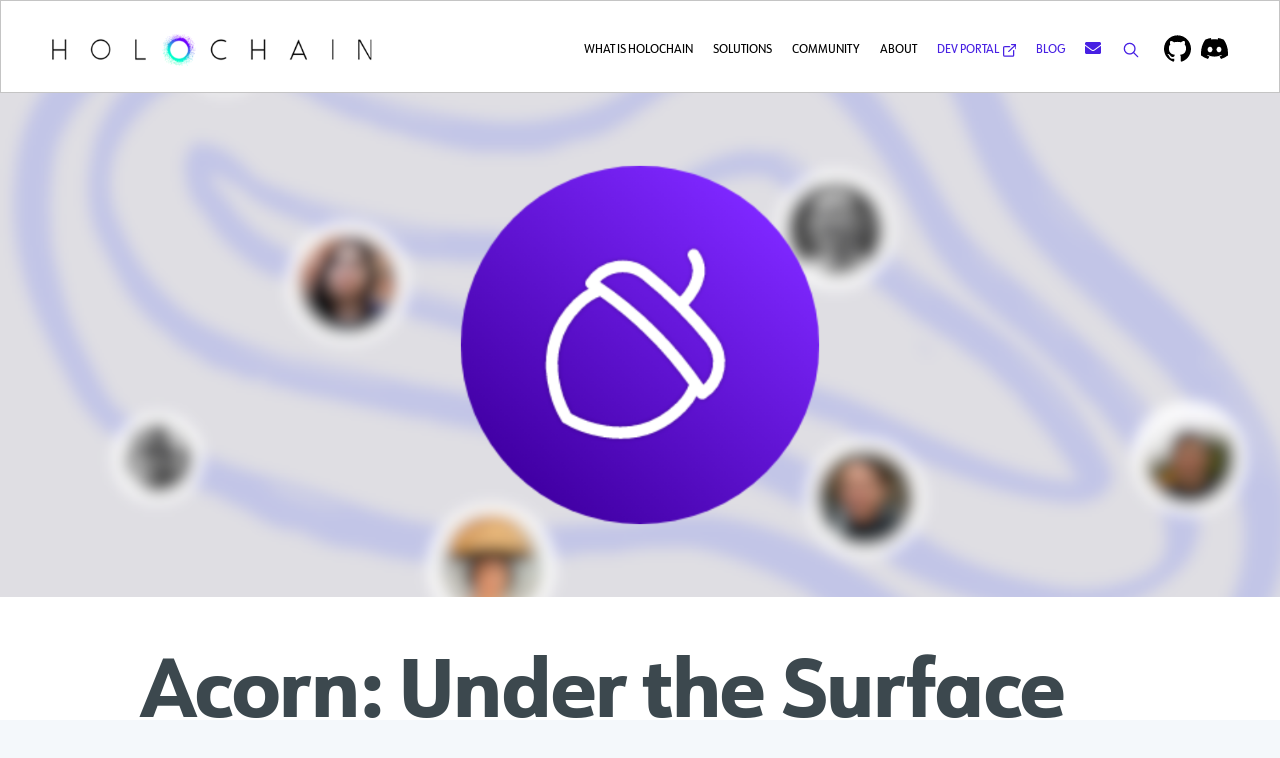

--- FILE ---
content_type: text/html; charset=utf-8
request_url: https://blog.holochain.org/acorn-under-the-surface/
body_size: 14028
content:
<!DOCTYPE html>
<html lang="en">
<head>

    <meta charset="utf-8" />
    <meta http-equiv="X-UA-Compatible" content="IE=edge" />

    <title>Acorn: Under the Surface - Holochain Blog</title>
    <meta name="HandheldFriendly" content="True" />
    <meta name="viewport" content="width=device-width, initial-scale=1.0" />

    <link rel="preconnect" href="https://fonts.gstatic.com">
    <link href="https://fonts.googleapis.com/css2?family=Mulish:ital,wght@0,400;0,700;1,400;1,700&family=Roboto+Mono:ital,wght@0,400;0,700;1,400;1,700&display=swap" rel="stylesheet">
    <link rel="stylesheet" type="text/css" href="https://blog.holochain.org/assets/built/screen.css?v=db82d16f82" />

    <!-- Global site tag (gtag.js) - Google Analytics -->
    <script async src="https://www.googletagmanager.com/gtag/js?id=UA-131226536-3"></script>
    <script>
    window.dataLayer = window.dataLayer || [];
    function gtag(){dataLayer.push(arguments);}
    gtag('js', new Date());
    gtag('config', 'UA-131226536-3');
    </script>
    <!-- Google Tag Manager -->
    <script>(function(w,d,s,l,i){w[l]=w[l]||[];w[l].push({'gtm.start':
    new Date().getTime(),event:'gtm.js'});var f=d.getElementsByTagName(s)[0],
    j=d.createElement(s),dl=l!='dataLayer'?'&l='+l:'';j.async=true;j.src=
    'https://www.googletagmanager.com/gtm.js?id='+i+dl;f.parentNode.insertBefore(j,f);
    })(window,document,'script','dataLayer','GTM-TDKXXD7');</script>
    <!-- End Google Tag Manager -->

    <script>
        var pagination_next_page_number       = '',
            pagination_available_pages_number = '';
    </script>

    <meta name="description" content="You&#x27;ve used the Acorn planning tool or maybe this is the first you are learning about it. Now we&#x27;re going to explore what&#x27;s going on underneath the surface that makes it radically different from most collaborative apps.">
    <link rel="icon" href="https://blog.holochain.org/content/images/size/w256h256/2023/11/holochain-logo.png" type="image/png">
    <link rel="canonical" href="https://blog.holochain.org/acorn-under-the-surface/">
    <meta name="referrer" content="no-referrer-when-downgrade">
    
    <meta property="og:site_name" content="Holochain Blog">
    <meta property="og:type" content="article">
    <meta property="og:title" content="Acorn: Under the Surface">
    <meta property="og:description" content="You&#x27;ve used the Acorn planning tool or maybe this is the first you are learning about it. Now we&#x27;re going to explore what&#x27;s going on underneath the surface that makes it radically different from most collaborative apps.">
    <meta property="og:url" content="https://blog.holochain.org/acorn-under-the-surface/">
    <meta property="og:image" content="https://blog.holochain.org/content/images/size/w1200/2023/09/acorn-header-2.png">
    <meta property="article:published_time" content="2023-09-18T15:27:05.000Z">
    <meta property="article:modified_time" content="2023-10-26T17:14:43.000Z">
    <meta property="article:tag" content="Blog">
    <meta property="article:tag" content="Projects">
    
    <meta property="article:publisher" content="https://www.facebook.com/holochain.design/">
    <meta name="twitter:card" content="summary_large_image">
    <meta name="twitter:title" content="Acorn: Under the Surface">
    <meta name="twitter:description" content="You&#x27;ve used the Acorn planning tool or maybe this is the first you are learning about it. Now we&#x27;re going to explore what&#x27;s going on underneath the surface that makes it radically different from most collaborative apps.">
    <meta name="twitter:url" content="https://blog.holochain.org/acorn-under-the-surface/">
    <meta name="twitter:image" content="https://blog.holochain.org/content/images/size/w1200/2023/09/acorn-header-1.png">
    <meta name="twitter:label1" content="Written by">
    <meta name="twitter:data1" content="Holochain">
    <meta name="twitter:label2" content="Filed under">
    <meta name="twitter:data2" content="Blog, Projects">
    <meta name="twitter:site" content="@holochain">
    <meta property="og:image:width" content="1200">
    <meta property="og:image:height" content="675">
    
    <script type="application/ld+json">
{
    "@context": "https://schema.org",
    "@type": "Article",
    "publisher": {
        "@type": "Organization",
        "name": "Holochain Blog",
        "url": "https://blog.holochain.org/",
        "logo": {
            "@type": "ImageObject",
            "url": "https://blog.holochain.org/content/images/2023/11/logo-2x.png",
            "width": 500,
            "height": 50
        }
    },
    "author": {
        "@type": "Person",
        "name": "Holochain",
        "image": {
            "@type": "ImageObject",
            "url": "https://blog.holochain.org/content/images/2024/07/Holochain-500x500--1-.png",
            "width": 500,
            "height": 500
        },
        "url": "https://blog.holochain.org/author/holochain/",
        "sameAs": []
    },
    "headline": "Acorn: Under the Surface",
    "url": "https://blog.holochain.org/acorn-under-the-surface/",
    "datePublished": "2023-09-18T15:27:05.000Z",
    "dateModified": "2023-10-26T17:14:43.000Z",
    "image": {
        "@type": "ImageObject",
        "url": "https://blog.holochain.org/content/images/size/w1200/2023/09/acorn-header.png",
        "width": 1200,
        "height": 675
    },
    "keywords": "Blog, Projects",
    "description": "Collaboration Without the Cloud",
    "mainEntityOfPage": "https://blog.holochain.org/acorn-under-the-surface/"
}
    </script>

    <meta name="generator" content="Ghost 6.14">
    <link rel="alternate" type="application/rss+xml" title="Holochain Blog" href="https://blog.holochain.org/rss/">
    <script defer src="https://cdn.jsdelivr.net/ghost/portal@~2.57/umd/portal.min.js" data-i18n="true" data-ghost="https://blog.holochain.org/" data-key="fe4605c9c1dcfe11d435adce9c" data-api="https://holochain.ghost.io/ghost/api/content/" data-locale="en" crossorigin="anonymous"></script><style id="gh-members-styles">.gh-post-upgrade-cta-content,
.gh-post-upgrade-cta {
    display: flex;
    flex-direction: column;
    align-items: center;
    font-family: -apple-system, BlinkMacSystemFont, 'Segoe UI', Roboto, Oxygen, Ubuntu, Cantarell, 'Open Sans', 'Helvetica Neue', sans-serif;
    text-align: center;
    width: 100%;
    color: #ffffff;
    font-size: 16px;
}

.gh-post-upgrade-cta-content {
    border-radius: 8px;
    padding: 40px 4vw;
}

.gh-post-upgrade-cta h2 {
    color: #ffffff;
    font-size: 28px;
    letter-spacing: -0.2px;
    margin: 0;
    padding: 0;
}

.gh-post-upgrade-cta p {
    margin: 20px 0 0;
    padding: 0;
}

.gh-post-upgrade-cta small {
    font-size: 16px;
    letter-spacing: -0.2px;
}

.gh-post-upgrade-cta a {
    color: #ffffff;
    cursor: pointer;
    font-weight: 500;
    box-shadow: none;
    text-decoration: underline;
}

.gh-post-upgrade-cta a:hover {
    color: #ffffff;
    opacity: 0.8;
    box-shadow: none;
    text-decoration: underline;
}

.gh-post-upgrade-cta a.gh-btn {
    display: block;
    background: #ffffff;
    text-decoration: none;
    margin: 28px 0 0;
    padding: 8px 18px;
    border-radius: 4px;
    font-size: 16px;
    font-weight: 600;
}

.gh-post-upgrade-cta a.gh-btn:hover {
    opacity: 0.92;
}</style>
    <script defer src="https://cdn.jsdelivr.net/ghost/sodo-search@~1.8/umd/sodo-search.min.js" data-key="fe4605c9c1dcfe11d435adce9c" data-styles="https://cdn.jsdelivr.net/ghost/sodo-search@~1.8/umd/main.css" data-sodo-search="https://holochain.ghost.io/" data-locale="en" crossorigin="anonymous"></script>
    
    <link href="https://blog.holochain.org/webmentions/receive/" rel="webmention">
    <script defer src="/public/cards.min.js?v=db82d16f82"></script>
    <link rel="stylesheet" type="text/css" href="/public/cards.min.css?v=db82d16f82">
    <script defer src="/public/member-attribution.min.js?v=db82d16f82"></script>
    <script defer src="/public/ghost-stats.min.js?v=db82d16f82" data-stringify-payload="false" data-datasource="analytics_events" data-storage="localStorage" data-host="https://blog.holochain.org/.ghost/analytics/api/v1/page_hit"  tb_site_uuid="413203da-c072-424f-b11e-d47064d973a1" tb_post_uuid="16382f53-88eb-4e67-872d-e5ae39ae69b5" tb_post_type="post" tb_member_uuid="undefined" tb_member_status="undefined"></script><style>:root {--ghost-accent-color: #15171A;}</style>

</head>
<body class="post-template tag-hash-art-clear tag-blog tag-projects">
    <!-- Google Tag Manager (noscript) -->
    <noscript><iframe src="https://www.googletagmanager.com/ns.html?id=GTM-TDKXXD7"
    height="0" width="0" style="display:none;visibility:hidden"></iframe></noscript>
    <!-- End Google Tag Manager (noscript) -->

    <div id="header" class="new-header outer">
    <div class="header inner">
        <a href="https://holochain.org" class="logo_link" target="_blank" rel="noopener noreferrer"><img src="https://blog.holochain.org/content/images/2023/11/logo-2x.png" alt=""></a>
        <div class="hamburger hamburger--slider js-hamburger">
            <div class="hamburger-box">
                <div class="hamburger-inner"></div>
            </div>
        </div>
        <div class="mobile_menu">
            <ul class="main_menu">
    <li id="what_is_holochain_item" class="menu_item"><button>WHAT IS HOLOCHAIN</button>
        <ul class="sub-menu">
            <li>
                <a href="https://holochain.org/what-holochain" target="_blank" rel="noopener noreferrer"><span>What is Holochain?</span> <span>Framework and P2P networking</span></a>
            </li>
            <li>
                <a href="https://holochain.org/why-holochain" target="_blank" rel="noopener noreferrer"><span>Why Holochain?</span> <span>Digital agency to solve complex problems</span></a>
            </li>
            <li>
                <a href="https://holochain.org/how-does-it-work" target="_blank" rel="noopener noreferrer"><span>How it Works</span> <span>Design principles and step-by-step</span></a>
            </li>
            <li>
                <a href="https://holochain.org/roadmap" target="_blank" rel="noopener noreferrer"><span>Roadmap</span> <span>See what is coming up</span></a>
            </li>
        </ul>
    </li>
    <li id="solutions_page_item" class="menu_item"><button>SOLUTIONS</button>
        <ul class="sub-menu">
            <li>
                <a href="https://holochain.org/projects" target="_blank" rel="noopener noreferrer"><span>Projects</span> <span>Who is building on Holochain and use cases</span></a>
            </li>
            <li>
                <a href="https://holochain.org/tools-and-libraries" target="_blank" rel="noopener noreferrer"><span>Tools &amp; Libraries</span> <span>Curated list of useful tools</span></a>
            </li>
            <li>
                <a href="https://holochain.org/web3" target="_blank" rel="noopener noreferrer"><span>Web3</span> <span>Prototypes and patterns using Holochain</span></a>
            </li>
        </ul>
    </li>
    <li id="community_page_item" class="menu_item"><button>COMMUNITY</button>
        <ul class="sub-menu">
            <li>
                <a href="https://holochain.org/events" target="_blank" rel="noopener noreferrer"><span>Upcoming Events</span> <span>Connect with us online and IRL</span></a>
            </li>
            <li>
                <a href="https://holochain.org/get-involved" target="_blank" rel="noopener noreferrer"><span>Get Involved</span> <span>Discover a diverse, global ecosystem</span></a>
            </li>
            <li>
                <a href="https://developer.holochain.org/" target="_blank" rel="noopener noreferrer"><span>Learn</span> <span>Tutorials and technical resources</span></a>
            </li>
            <li>
                <a href="https://blog.holochain.org"><span>Stay Informed</span> <span>Blog, annoucements, and newsletter</span></a>
            </li>
        </ul>
    </li>
    <li id="about_page_item" class="menu_item"><button>ABOUT</button>
        <ul class="sub-menu">
            <li>
                <a href="https://holochain.org/foundation" target="_blank" rel="noopener noreferrer"><span>Holochain Foundation</span> <span>Explore Holochain's approach</span></a>
            </li>
            <li>
                <a href="https://holo.host/" target="_blank" rel="noopener noreferrer"><span>Holo</span> <span>A P2P distributed platform for hosting</span></a>
            </li>
            <li>
                <a href="https://opensource.org/licenses/CAL-1.0" target="_blank" rel="noopener noreferrer"><span>Holochain Open Source License</span> <span>Cryptographic Autonomy License (CAL)</span></a>
            </li>
            <li>
                <a href="https://holochain.org/intellectual-property" target="_blank" rel="noopener noreferrer"><span>Holochain Intellectual Property</span> <span>Trademark policies and more</span></a>
            </li>
            <li>
                <a href="https://holochain.org/contact" target="_blank" rel="noopener noreferrer"><span>Contact</span> <span>Get in touch with us</span></a>
            </li>
        </ul>
    </li>
    <li class="menu_item">
        <button>STORIES</button>
        <ul class="sub-menu">
            <li>
                <a href="https://blog.holochain.org"><span>Holochain Blog</span> <span>Announcements, newsletter, food for thought</span></a>
            </li>
        </ul>

        <a h
    </li>
    <li class="menu_item another_link">
        <a href="https://developer.holochain.org/" target="_blank" rel="noopener noreferrer">DEV PORTAL</a>
    </li>
</ul>
<div class="links_btns">
    <a href="https://github.com/holochain/holochain" target="_blank" rel="noopener noreferrer">
        <svg viewBox="0 0 14 14" fill="none" xmlns="http://www.w3.org/2000/svg">
            <path d="M7 0.172852C3.1325 0.172852 0 3.3071 0 7.17285C0 10.2663 2.0055 12.8895 4.78625 13.8141C5.13625 13.88 5.26458 13.6636 5.26458 13.4775C5.26458 13.3113 5.25875 12.8709 5.25583 12.2875C3.30867 12.7099 2.898 11.3484 2.898 11.3484C2.5795 10.5404 2.11925 10.3246 2.11925 10.3246C1.48517 9.8906 2.16825 9.89935 2.16825 9.89935C2.87117 9.94835 3.24042 10.6204 3.24042 10.6204C3.86458 11.6908 4.879 11.3816 5.27917 11.2025C5.34217 10.7499 5.52242 10.4413 5.7225 10.2663C4.16792 10.0913 2.534 9.48927 2.534 6.8071C2.534 6.04293 2.80525 5.41877 3.25442 4.92877C3.17567 4.75202 2.93942 4.04035 3.31567 3.0761C3.31567 3.0761 3.90192 2.88827 5.24067 3.7936C5.80067 3.63785 6.39567 3.56085 6.99067 3.55735C7.58567 3.56085 8.18067 3.63785 8.74067 3.7936C10.0707 2.88827 10.6569 3.0761 10.6569 3.0761C11.0332 4.04035 10.7969 4.75202 10.7269 4.92877C11.1732 5.41877 11.4444 6.04293 11.4444 6.8071C11.4444 9.49627 9.80817 10.0884 8.25067 10.2604C8.49567 10.4704 8.72317 10.8998 8.72317 11.5554C8.72317 12.4923 8.71442 13.2448 8.71442 13.4723C8.71442 13.656 8.83692 13.8748 9.19567 13.8048C11.9962 12.8866 14 10.2616 14 7.17285C14 3.3071 10.8657 0.172852 7 0.172852Z" fill="black"></path>
        </svg>
    </a>
    <a href="https://discord.com/invite/k55DS5dmPH" target="_blank" title="DEV.HC on Discord" rel="noopener noreferrer">
        <svg class="icon" xmlns="http://www.w3.org/2000/svg" viewBox="0 0 127.14 96.36">
            <path
                d="M107.7,8.07A105.15,105.15,0,0,0,81.47,0a72.06,72.06,0,0,0-3.36,6.83A97.68,97.68,0,0,0,49,6.83,72.37,72.37,0,0,0,45.64,0,105.89,105.89,0,0,0,19.39,8.09C2.79,32.65-1.71,56.6.54,80.21h0A105.73,105.73,0,0,0,32.71,96.36,77.7,77.7,0,0,0,39.6,85.25a68.42,68.42,0,0,1-10.85-5.18c.91-.66,1.8-1.34,2.66-2a75.57,75.57,0,0,0,64.32,0c.87.71,1.76,1.39,2.66,2a68.68,68.68,0,0,1-10.87,5.19,77,77,0,0,0,6.89,11.1A105.25,105.25,0,0,0,126.6,80.22h0C129.24,52.84,122.09,29.11,107.7,8.07ZM42.45,65.69C36.18,65.69,31,60,31,53s5-12.74,11.43-12.74S54,46,53.89,53,48.84,65.69,42.45,65.69Zm42.24,0C78.41,65.69,73.25,60,73.25,53s5-12.74,11.44-12.74S96.23,46,96.12,53,91.08,65.69,84.69,65.69Z">
            </path>
        </svg>
    </a>
    <span class="menu_item subs_item">
        <a href="https://blog.holochain.org/#subscribe-form-inline" target="_blank">
            <svg xmlns="http://www.w3.org/2000/svg" viewBox="0 0 512 512" style="height:20px"><path style="fill:currentColor" d="M502.3 190.8c3.9-3.1 9.7-.2 9.7 4.7V400c0 26.5-21.5 48-48 48H48c-26.5 0-48-21.5-48-48V195.6c0-5 5.7-7.8 9.7-4.7 22.4 17.4 52.1 39.5 154.1 113.6 21.1 15.4 56.7 47.8 92.2 47.6 35.7.3 72-32.8 92.3-47.6 102-74.1 131.6-96.3 154-113.7zM256 320c23.2.4 56.6-29.2 73.4-41.4 132.7-96.3 142.8-104.7 173.4-128.7 5.8-4.5 9.2-11.5 9.2-18.9v-19c0-26.5-21.5-48-48-48H48C21.5 64 0 85.5 0 112v19c0 7.4 3.4 14.3 9.2 18.9 30.6 23.9 40.7 32.4 173.4 128.7 16.8 12.2 50.2 41.8 73.4 41.4z"/></svg>
        </a>
    </span>
    <span class="menu_item search_item">
        <button class="gh-search-icon" aria-label="search" data-ghost-search style="display: inline-flex; justify-content: center; width: 20px; height: 20px; margin-top: 0; padding: 0; border: 0; color: inherit; background-color: transparent; cursor: pointer; outline: none;">
            <svg width="16" height="16" fill="none" viewBox="0 0 24 24"><path d="M14.949 14.949a1 1 0 0 1 1.414 0l6.344 6.344a1 1 0 0 1-1.414 1.414l-6.344-6.344a1 1 0 0 1 0-1.414Z" fill="currentColor"/><path d="M10 3a7 7 0 1 0 0 14 7 7 0 0 0 0-14Zm-9 7a9 9 0 1 1 18 0 9 9 0 0 1-18 0Z" fill="currentColor"/></svg>
        </button>
    </span>
</div>

<script>
let hamburger = document.querySelector(".hamburger");
let mobile_menu = document.querySelector(".mobile_menu");

hamburger.addEventListener("click", function() {
    mobile_menu.classList.toggle("is_active");
    hamburger.classList.toggle("is_active");
});

var menu_items = document.querySelectorAll(".menu_item");

menu_items.forEach((menu_item) => {
    menu_item.addEventListener("click", function() {
        menu_items.forEach((item) => {
            if (item !== this && item.classList.contains("is_active")) {
                item.classList.remove("is_active");
            }
        });
        this.classList.toggle("is_active");
    });
});
</script>        </div>
        <ul class="main_menu top-nav">
            <li id="what_is_holochain_item" class="menu_item"><button>WHAT IS HOLOCHAIN</button>
                <ul class="sub-menu">
                    <li>
                        <a href="https://holochain.org/what-holochain" target="_blank" rel="noopener noreferrer"><span>What is Holochain?</span> <span>Framework and P2P networking</span></a>
                    </li>
                    <li>
                        <a href="https://holochain.org/why-holochain" target="_blank" rel="noopener noreferrer"><span>Why Holochain?</span> <span>Digital agency to solve complex problems</span></a>
                    </li>
                    <li>
                        <a href="https://holochain.org/how-does-it-work" target="_blank" rel="noopener noreferrer"><span>How it Works</span> <span>Design principles and step-by-step</span></a>
                    </li>
                    <li>
                        <a href="https://holochain.org/roadmap" target="_blank" rel="noopener noreferrer"><span>Roadmap</span> <span>See what is coming up</span></a>
                    </li>
                </ul>
            </li>
            <li id="solutions_page_item" class="menu_item"><button>SOLUTIONS</button>
                <ul class="sub-menu">
                    <li>
                        <a href="https://holochain.org/projects" target="_blank" rel="noopener noreferrer"><span>Projects</span> <span>Who is building on Holochain and use cases</span></a>
                    </li>
                    <li>
                        <a href="https://holochain.org/tools-and-libraries" target="_blank" rel="noopener noreferrer"><span>Tools &amp; Libraries</span> <span>Curated list of useful tools</span></a>
                    </li>
                    <li>
                        <a href="https://holochain.org/web3" target="_blank" rel="noopener noreferrer"><span>Web3</span> <span>Prototypes and patterns using Holochain</span></a>
                    </li>
                </ul>
            </li>
            <li id="community_page_item" class="menu_item"><button>COMMUNITY</button>
                <ul class="sub-menu">
                    <li>
                        <a href="https://holochain.org/events" target="_blank" rel="noopener noreferrer"><span>Upcoming Events</span> <span>Connect with us online and IRL</span></a>
                    </li>
                    <li>
                        <a href="https://holochain.org/get-involved" target="_blank" rel="noopener noreferrer"><span>Get Involved</span> <span>Discover a diverse, global ecosystem</span></a>
                    </li>
                    <li>
                        <a href="https://developer.holochain.org/" target="_blank" rel="noopener noreferrer"><span>Learn</span> <span>Tutorials and technical resources</span></a>
                    </li>
                    <li>
                        <a href="https://blog.holochain.org"><span>Stay Informed</span> <span>Blog, annoucements, and newsletter</span></a>
                    </li>
                </ul>
            </li>
            <li id="about_page_item" class="menu_item"><button>ABOUT</button>
                <ul class="sub-menu">
                    <li>
                        <a href="https://holochain.org/foundation" target="_blank" rel="noopener noreferrer"><span>Holochain Foundation</span> <span>Explore Holochain's approach</span></a>
                    </li>
                    <li>
                        <a href="https://holo.host/" target="_blank" rel="noopener noreferrer"><span>Holo</span> <span>A P2P distributed platform for hosting</span></a>
                    </li>
                    <li>
                        <a href="https://opensource.org/licenses/CAL-1.0" target="_blank" rel="noopener noreferrer"><span>Holochain Open Source License</span> <span>Cryptographic Autonomy License (CAL)</span></a>
                    </li>
                    <li><a href="https://holochain.org/intellectual-property" target="_blank" rel="noopener noreferrer"><span>Holochain Intellectual Property</span> <span>Trademark policies and more</span></a></li>
                    <li><a href="https://holochain.org/contact" target="_blank" rel="noopener noreferrer"><span>Contact</span> <span>Get in touch with us</span></a></li>
                </ul>
            </li>
            <li class="menu_item another_link">
                <button>
                    <a href="https://developer.holochain.org/" target="_blank" rel="noopener noreferrer">DEV PORTAL</a>
                </button>
            </li>
            <li class="menu_item another_link">
                <button>
                    <a href="https://blog.holochain.org">BLOG</a>
                </button>
            </li>
            <li class="menu_item subs_item">
                <button>
                    <a href="https://blog.holochain.org/#subscribe-form-inline" target="_blank">
                        <svg xmlns="http://www.w3.org/2000/svg" viewBox="0 0 512 512" style="height:16px"><path style="fill:currentColor" d="M502.3 190.8c3.9-3.1 9.7-.2 9.7 4.7V400c0 26.5-21.5 48-48 48H48c-26.5 0-48-21.5-48-48V195.6c0-5 5.7-7.8 9.7-4.7 22.4 17.4 52.1 39.5 154.1 113.6 21.1 15.4 56.7 47.8 92.2 47.6 35.7.3 72-32.8 92.3-47.6 102-74.1 131.6-96.3 154-113.7zM256 320c23.2.4 56.6-29.2 73.4-41.4 132.7-96.3 142.8-104.7 173.4-128.7 5.8-4.5 9.2-11.5 9.2-18.9v-19c0-26.5-21.5-48-48-48H48C21.5 64 0 85.5 0 112v19c0 7.4 3.4 14.3 9.2 18.9 30.6 23.9 40.7 32.4 173.4 128.7 16.8 12.2 50.2 41.8 73.4 41.4z"/></svg>
                    </a>
                </button>
            </li>
            <li class="menu_item search_item">
                <button class="gh-search-icon" aria-label="search" data-ghost-search style="width: 20px; margin-top: 0; padding: 0; border: 0; color: inherit; background-color: transparent; cursor: pointer; outline: none;">
                    <svg width="16" height="16" fill="none" viewBox="0 0 24 24"><path d="M14.949 14.949a1 1 0 0 1 1.414 0l6.344 6.344a1 1 0 0 1-1.414 1.414l-6.344-6.344a1 1 0 0 1 0-1.414Z" fill="currentColor"/><path d="M10 3a7 7 0 1 0 0 14 7 7 0 0 0 0-14Zm-9 7a9 9 0 1 1 18 0 9 9 0 0 1-18 0Z" fill="currentColor"/></svg>
                </button>
            </li>
        </ul>
        <div class="links_btns">
            <a href="https://github.com/holochain/holochain" target="_blank" rel="noopener noreferrer">
                <svg viewBox="0 0 14 14" fill="none" xmlns="http://www.w3.org/2000/svg">
                    <path d="M7 0.172852C3.1325 0.172852 0 3.3071 0 7.17285C0 10.2663 2.0055 12.8895 4.78625 13.8141C5.13625 13.88 5.26458 13.6636 5.26458 13.4775C5.26458 13.3113 5.25875 12.8709 5.25583 12.2875C3.30867 12.7099 2.898 11.3484 2.898 11.3484C2.5795 10.5404 2.11925 10.3246 2.11925 10.3246C1.48517 9.8906 2.16825 9.89935 2.16825 9.89935C2.87117 9.94835 3.24042 10.6204 3.24042 10.6204C3.86458 11.6908 4.879 11.3816 5.27917 11.2025C5.34217 10.7499 5.52242 10.4413 5.7225 10.2663C4.16792 10.0913 2.534 9.48927 2.534 6.8071C2.534 6.04293 2.80525 5.41877 3.25442 4.92877C3.17567 4.75202 2.93942 4.04035 3.31567 3.0761C3.31567 3.0761 3.90192 2.88827 5.24067 3.7936C5.80067 3.63785 6.39567 3.56085 6.99067 3.55735C7.58567 3.56085 8.18067 3.63785 8.74067 3.7936C10.0707 2.88827 10.6569 3.0761 10.6569 3.0761C11.0332 4.04035 10.7969 4.75202 10.7269 4.92877C11.1732 5.41877 11.4444 6.04293 11.4444 6.8071C11.4444 9.49627 9.80817 10.0884 8.25067 10.2604C8.49567 10.4704 8.72317 10.8998 8.72317 11.5554C8.72317 12.4923 8.71442 13.2448 8.71442 13.4723C8.71442 13.656 8.83692 13.8748 9.19567 13.8048C11.9962 12.8866 14 10.2616 14 7.17285C14 3.3071 10.8657 0.172852 7 0.172852Z" fill="black"></path>
                </svg>
            </a>
            <a href="https://discord.com/invite/k55DS5dmPH" target="_blank" title="DEV.HC on Discord" rel="noopener noreferrer">
                <svg class="icon" xmlns="http://www.w3.org/2000/svg" viewBox="0 0 127.14 96.36">
                    <path
                        d="M107.7,8.07A105.15,105.15,0,0,0,81.47,0a72.06,72.06,0,0,0-3.36,6.83A97.68,97.68,0,0,0,49,6.83,72.37,72.37,0,0,0,45.64,0,105.89,105.89,0,0,0,19.39,8.09C2.79,32.65-1.71,56.6.54,80.21h0A105.73,105.73,0,0,0,32.71,96.36,77.7,77.7,0,0,0,39.6,85.25a68.42,68.42,0,0,1-10.85-5.18c.91-.66,1.8-1.34,2.66-2a75.57,75.57,0,0,0,64.32,0c.87.71,1.76,1.39,2.66,2a68.68,68.68,0,0,1-10.87,5.19,77,77,0,0,0,6.89,11.1A105.25,105.25,0,0,0,126.6,80.22h0C129.24,52.84,122.09,29.11,107.7,8.07ZM42.45,65.69C36.18,65.69,31,60,31,53s5-12.74,11.43-12.74S54,46,53.89,53,48.84,65.69,42.45,65.69Zm42.24,0C78.41,65.69,73.25,60,73.25,53s5-12.74,11.44-12.74S96.23,46,96.12,53,91.08,65.69,84.69,65.69Z">
                    </path>
                </svg>
            </a>
        </div>
    </div>
</div>
    <div id="search-section" class="search-section">
	
	<div id="search-content" class="search-content">

		<span id="search-close" class="search-close"><svg role="img" viewBox="0 0 24 24" xmlns="http://www.w3.org/2000/svg"><path d="M12 8.242L20.242 0 24 3.76 15.758 12 24 20.242 20.242 24 12 15.758 3.759 24 0 20.242 8.242 12 0 3.759 3.76 0 12 8.242z"/></svg></span>

		<div class="search-bg">

			<form class="search-form" onsubmit="return false">
				<input id="search-input" type="text" placeholder="Type your keywords">
				<div class="search-meta">
					<span id="search-info" class="search-info"></span>
					<span id="search-counter" class="search-counter is-hide">
						<span id="search-counter-results">0</span>
						<span>Results for your search</span>
					</span>
				</div>
			</form>

			<div id="search-results" class="search-results"></div>

		</div>

	</div>

	<div id="search-overlay" class="search-overlay"></div>
	
</div>

    <script>
const searchPublished = 'Published',
	  searchUrl = 'https://blog.holochain.org',
	  searchKey = "84e3ef6c5eca64d60dce4043ac",
	  searchAPI = searchUrl+'/ghost/api/v3/content/posts/?key='+searchKey+'&limit=all&formats=plaintext&fields=url,title,published_at,excerpt,plaintext,visibility';
</script>


    


    <div class="featured-no-overlay">
        <img class="feature-image" src="/content/images/size/w2000/2023/09/acorn-header.png" alt="">
    </div>

<main id="site-main" class="site-main no-overlay outer">

    <header class="post-header">
        <div class="inner">
            <h1 class="feature-title">Acorn: Under the Surface</h1>
            <div class="feature-excerpt">Collaboration Without the Cloud</div>
            <div class="feature-date">Posted 18 September 2023</div>
            <div class="post-full-byline">
                
    
<section class="author-card">
        <img class="author-profile-image" src="/content/images/size/w100/2024/07/Holochain-500x500--1-.png" alt="Holochain" />
    <section class="author-card-content">
        <h4 class="author-card-name"><a href="/author/holochain/">Holochain</a></h4>
    </section>
</section>

            </div>
        </div>
    </header>

    <div class="inner">

        <article class="post-full post tag-hash-art-clear tag-blog tag-projects ">

            <div class="post-title-container">
                <div class="post-full-title">Acorn: Under the Surface</div>
                <div class="post-full-byline">
                    
    
<section class="author-card">
        <img class="author-profile-image" src="/content/images/size/w100/2024/07/Holochain-500x500--1-.png" alt="Holochain" />
    <section class="author-card-content">
        <h4 class="author-card-name"><a href="/author/holochain/">Holochain</a></h4>
    </section>
</section>

                </div>
            </div>

            <section class="post-full-content">
                <div class="post-content">
                    <p><br>You've used the <a href="https://acorn.software/?ref=blog.holochain.org">Acorn</a> planning tool or maybe this is the first you are learning about it. Now we're going to explore what's going on underneath the surface that makes it radically different from most collaborative apps.</p><p>What makes Acorn unique, beyond the innovations in the UX around new ways of thinking about dependency planning, is that it's a Holochain hApp. <strong>This means it's a completely decentralized, peer-to-peer application, that doesn't require any centralized infrastructure or third party hosting.</strong></p><p>What does that mean? For comparison, let's start by looking at a traditional collaborative project management tool (think Asana or Trello). This tool presents the user with a web hosted UI that communicates with a central server, with software and databases controlled by the owners/operators of the software (e.g. Asana the company).</p><figure class="kg-card kg-image-card"><img src="https://lh4.googleusercontent.com/0OVOclP5xuC6CfYJKYi9wE6yfsR1sowlUjm5letcbJOdPP5_DbSd6ElC-eT0KsTa4JCOhbRMKSUKtJVAK4q3Zcd5c4TEtI_WI02PLrEvNfLZ4AqkqvudclPY7ow4qj4jYWJ4cdXpiJWKhrHQTWA8zv4" class="kg-image" alt="" loading="lazy" width="624" height="216"></figure><p>While the user can in principle have control over the UI code that they use to connect to the central server (depending whether the owner allows this), they have no control over the <em>software running on the server</em> and only as much control over <em>their data stored on the server</em> as the owner allows.</p><p><strong>With centralized data, the owner of the system can decide at a whim to:</strong></p><ul><li>change how the server software works (eg, changing what the algorithm decides to show you)</li><li>share or sell your data to anyone</li><li>use it for their own AI purposes</li><li>delete or restrict access to your data shut down the software entirely, for any reason</li></ul><p><strong>Contrast this with a Holochain hApp like Acorn.</strong></p><p>When you install the Acorn hApp on your computer, a unique cryptographic keypair is created, allowing you to identify yourself as a particular agent.</p><p>Whenever you create a new project, a new shared database using a DHT (<a href="https://en.wikipedia.org/wiki/Distributed_hash_table?ref=blog.holochain.org">distributed hash table</a>) is created which stores that specific project's data. Initially, as <em>you</em> are only the person in the new project you have created, you are the only one storing the data.</p><p>However, as other users join your project (using a 5 word secret phrase you share with them), <strong>they become nodes of the same project and DHT, meaning they share in the work of storing the data and also become able to collaborate on the project with you.</strong></p><p>Any user that has access to a project is able to access any data in that project, regardless of whether it is stored locally on their device. And no user has access to the project and data without the secret phrase. </p><p><strong>The computational work that Acorn does with the data is done by <em>code</em> <em>running on the users computers</em>, operating on <em>data</em> <em>stored on the users computer</em>.</strong> This is the thing that makes Acorn unique among planning and productivity tools (and which it shares with all Holochain hApps). </p><h3 id="collaboration-tools-on-holochain-come-with">Collaboration tools on Holochain come with:</h3><ul><li><strong>Direct control over your data: </strong>There is no centralized server so no one other than you can control your data or even knows it exists. Only people you choose to share it with have access to it, and you have complete control over the software you're running that operates on that data. And you can evolve your software around the data instead of being tied to a platform.</li><li><strong>Offline collaboration out of the box: </strong>Most platform collaboration tools require you to be online. Even Google Docs requires that I set each file to a special status, using their browser to work offline. Holochain based collaboration tools have this out of the box.</li><li><strong>No cloud costs, scales with demand: </strong>Nobody is paying for cloud services so there is no cost to host. Not for you, not for the other participants of the application. This means that the overall cost of the application will always be lower than for centralized tools. And scaling an app happens naturally with the growth of more users. </li></ul><p>There's a lot more complexity on the Holochain side that allows this to work in a secure, tamper proof way, but for an end user of <a href="https://acorn.software/?ref=blog.holochain.org">Acorn</a>, this is all completely invisible. <strong>You just get a planning and coordination tool that works out of the box with no configuration, and no need for any centralized computation or database infrastructure.</strong></p>

                                    </div>
            </section>

                        <footer class="post-full-footer">
                
    
<section class="author-card">
        <img class="author-profile-image" src="/content/images/size/w100/2024/07/Holochain-500x500--1-.png" alt="Holochain" />
    <section class="author-card-content">
        <h4 class="author-card-name"><a href="/author/holochain/">Holochain</a></h4>
            <p>Read <a href="/author/holochain/">more posts</a> by this author.</p>
    </section>
</section>

            </footer>


            <section class="post-full-comments">

                <div id="disqus_thread"></div>
                <script>
                var disqus_config = function () {
                    this.page.url = "https://blog.holochain.org/acorn-under-the-surface/";
                    this.page.identifier = "ghost-64ff8b0db567b60001721d7b"
                };
                (function() {
                var d = document, s = d.createElement('script');
                s.src = 'https://holochain-blog.disqus.com/embed.js';
                s.setAttribute('data-timestamp', +new Date());
                (d.head || d.body).appendChild(s);
                })();
                </script>

                <div id='discourse-comments'></div>
                <script type="text/javascript">
                if (window.location.pathname.indexOf('/p/') < 0) {
                  DiscourseEmbed = { discourseUrl: 'https://forum.holochain.org/',
                  discourseEmbedUrl: 'https://blog.holochain.org/acorn-under-the-surface/' };

                  (function() {
                    var d = document.createElement('script'); d.type = 'text/javascript'; d.async = true;
                    d.src = DiscourseEmbed.discourseUrl + 'javascripts/embed.js';
                    (document.getElementsByTagName('head')[0] || document.getElementsByTagName('body')[0]).appendChild(d);
                  })();
                }
                </script>

            </section>

            <section class="subscribe-form" id="subscribe-form-inline">
    <div class="engage-hub-form-embed" id="eh_form_4821921800388608" data-id="4821921800388608"></div>
</section>

<script type="text/javascript" >
    var EhAPI = EhAPI || {}; EhAPI.after_load = function(){
    EhAPI.set_account('gqvrlrij6jeljjpj4ih8lmiepl', 'holo');
    EhAPI.execute('rules');};(function(d,s,f) {
    var sc=document.createElement(s);sc.type='text/javascript';
    sc.async=true;sc.src=f;var m=document.getElementsByTagName(s)[0];
    m.parentNode.insertBefore(sc,m);
    })(document, 'script', '//d2p078bqz5urf7.cloudfront.net/jsapi/ehform.js?v' + new Date().getHours());
</script>

        </article>

    </div>
</main>


<div class="floating-header">
    <div class="floating-header-logo">
        <a href="https://blog.holochain.org">
                <img src="/content/images/size/w30/2023/11/holochain-logo.png" alt="Holochain Blog icon" />
            <span>Holochain Blog</span>
        </a>
    </div>
    <span class="floating-header-divider">&mdash;</span>
    <div class="floating-header-title">Acorn: Under the Surface</div>
    <div class="floating-header-share">
        <div class="floating-header-share-label">Share this <svg xmlns="http://www.w3.org/2000/svg" viewBox="0 0 24 24">
    <path d="M7.5 15.5V4a1.5 1.5 0 1 1 3 0v4.5h2a1 1 0 0 1 1 1h2a1 1 0 0 1 1 1H18a1.5 1.5 0 0 1 1.5 1.5v3.099c0 .929-.13 1.854-.385 2.748L17.5 23.5h-9c-1.5-2-5.417-8.673-5.417-8.673a1.2 1.2 0 0 1 1.76-1.605L7.5 15.5zm6-6v2m-3-3.5v3.5m6-1v2"/>
</svg>
</div>
        <a class="floating-header-share-tw" href="https://twitter.com/share?text=Acorn%3A%20Under%20the%20Surface&amp;url=https://blog.holochain.org/acorn-under-the-surface/"
            onclick="window.open(this.href, 'share-twitter', 'width=550,height=235');return false;">
            <svg xmlns="http://www.w3.org/2000/svg" viewBox="0 0 32 32"><path d="M30.063 7.313c-.813 1.125-1.75 2.125-2.875 2.938v.75c0 1.563-.188 3.125-.688 4.625a15.088 15.088 0 0 1-2.063 4.438c-.875 1.438-2 2.688-3.25 3.813a15.015 15.015 0 0 1-4.625 2.563c-1.813.688-3.75 1-5.75 1-3.25 0-6.188-.875-8.875-2.625.438.063.875.125 1.375.125 2.688 0 5.063-.875 7.188-2.5-1.25 0-2.375-.375-3.375-1.125s-1.688-1.688-2.063-2.875c.438.063.813.125 1.125.125.5 0 1-.063 1.5-.25-1.313-.25-2.438-.938-3.313-1.938a5.673 5.673 0 0 1-1.313-3.688v-.063c.813.438 1.688.688 2.625.688a5.228 5.228 0 0 1-1.875-2c-.5-.875-.688-1.813-.688-2.75 0-1.063.25-2.063.75-2.938 1.438 1.75 3.188 3.188 5.25 4.25s4.313 1.688 6.688 1.813a5.579 5.579 0 0 1 1.5-5.438c1.125-1.125 2.5-1.688 4.125-1.688s3.063.625 4.188 1.813a11.48 11.48 0 0 0 3.688-1.375c-.438 1.375-1.313 2.438-2.563 3.188 1.125-.125 2.188-.438 3.313-.875z"/></svg>
        </a>
        <a class="floating-header-share-fb" href="https://www.facebook.com/sharer/sharer.php?u=https://blog.holochain.org/acorn-under-the-surface/"
            onclick="window.open(this.href, 'share-facebook','width=580,height=296');return false;">
            <svg xmlns="http://www.w3.org/2000/svg" viewBox="0 0 32 32"><path d="M19 6h5V0h-5c-3.86 0-7 3.14-7 7v3H8v6h4v16h6V16h5l1-6h-6V7c0-.542.458-1 1-1z"/></svg>
        </a>
    </div>
    <progress id="reading-progress" class="progress" value="0">
        <div class="progress-container">
            <span class="progress-bar"></span>
        </div>
    </progress>
</div>





    <footer class="site-footer outer">
    <nav class="site-footer-content inner site-footer-global-nav">
        <div class="md-footer-nav__section site-footer-global-nav__section md-flex">
            <h3><a href="https://developer.holochain.org/">Developers</a></h3>
            <ul>
                <li><a href="https://developer.holochain.org/quick-start/">Quick Start</a></li>
                <li><a href="https://developer.holochain.org/concepts/">Core Concepts</a></li>
                <li><a href="https://developer.holochain.org/references/">References</a></li>
                <li><a href="https://developer.holochain.org/references/glossary/">Glossary</a></li>
                <li><a href="https://github.com/holochain/"><svg role="img" viewBox="0 0 24 24" xmlns="http://www.w3.org/2000/svg" style="height:1em"><path style="fill:currentColor" d="M12 .297c-6.63 0-12 5.373-12 12 0 5.303 3.438 9.8 8.205 11.385.6.113.82-.258.82-.577 0-.285-.01-1.04-.015-2.04-3.338.724-4.042-1.61-4.042-1.61C4.422 18.07 3.633 17.7 3.633 17.7c-1.087-.744.084-.729.084-.729 1.205.084 1.838 1.236 1.838 1.236 1.07 1.835 2.809 1.305 3.495.998.108-.776.417-1.305.76-1.605-2.665-.3-5.466-1.332-5.466-5.93 0-1.31.465-2.38 1.235-3.22-.135-.303-.54-1.523.105-3.176 0 0 1.005-.322 3.3 1.23.96-.267 1.98-.399 3-.405 1.02.006 2.04.138 3 .405 2.28-1.552 3.285-1.23 3.285-1.23.645 1.653.24 2.873.12 3.176.765.84 1.23 1.91 1.23 3.22 0 4.61-2.805 5.625-5.475 5.92.42.36.81 1.096.81 2.22 0 1.606-.015 2.896-.015 3.286 0 .315.21.69.825.57C20.565 22.092 24 17.592 24 12.297c0-6.627-5.373-12-12-12"/></svg> GitHub</a></li>
            </ul>
        </div>
        <div class="md-footer-nav__section site-footer-global-nav__section md-flex">
            <h3>Community</h3>
            <ul>
                <li><a href="https://discord.gg/HhhxQkNUsr"><svg role="img" xmlns="http://www.w3.org/2000/svg" viewBox="0 0 127.14 96.36" style="height:1em"><path style="fill:currentColor" d="M107.7,8.07A105.15,105.15,0,0,0,81.47,0a72.06,72.06,0,0,0-3.36,6.83A97.68,97.68,0,0,0,49,6.83,72.37,72.37,0,0,0,45.64,0,105.89,105.89,0,0,0,19.39,8.09C2.79,32.65-1.71,56.6.54,80.21h0A105.73,105.73,0,0,0,32.71,96.36,77.7,77.7,0,0,0,39.6,85.25a68.42,68.42,0,0,1-10.85-5.18c.91-.66,1.8-1.34,2.66-2a75.57,75.57,0,0,0,64.32,0c.87.71,1.76,1.39,2.66,2a68.68,68.68,0,0,1-10.87,5.19,77,77,0,0,0,6.89,11.1A105.25,105.25,0,0,0,126.6,80.22h0C129.24,52.84,122.09,29.11,107.7,8.07ZM42.45,65.69C36.18,65.69,31,60,31,53s5-12.74,11.43-12.74S54,46,53.89,53,48.84,65.69,42.45,65.69Zm42.24,0C78.41,65.69,73.25,60,73.25,53s5-12.74,11.44-12.74S96.23,46,96.12,53,91.08,65.69,84.69,65.69Z"/></svg> Discord</a></li>
                <li><a href="https://holochain.org/events/"><svg role="img" xmlns="http://www.w3.org/2000/svg" viewBox="100 100 1100 1100" style="height:1em"><g><path style="fill:currentColor" d="m350 225c0-12.438-8.7773-25-21.215-25h-78.785c-82.844 0-150 67.156-150 150v600c0 82.844 67.156 150 150 150h700c82.844 0 150-67.156 150-150v-600c0-82.844-67.156-150-150-150h-78.785c-12.434 0-21.215 12.562-21.215 25v100c0 41.422-33.578 75-75 75s-75-33.578-75-75v-100c0-12.438-8.7812-25-21.215-25h-157.57c-12.434 0-21.215 12.562-21.215 25v100c0 41.422-33.578 75-75 75s-75-33.578-75-75zm64.617 466.67c10.355 0 18.75-8.3984 18.75-18.75v-87.5c0-10.355-8.3945-18.75-18.75-18.75h-129.17c-10.355 0-18.75 8.3945-18.75 18.75v87.5c0 10.352 8.3945 18.75 18.75 18.75zm0 208.32c10.355 0 18.75-8.3945 18.75-18.75v-87.5c0-10.355-8.3945-18.75-18.75-18.75h-129.17c-10.355 0-18.75 8.3945-18.75 18.75v87.5c0 10.355 8.3945 18.75 18.75 18.75zm259.43-210.87c5.5742-3.25 9.3164-9.293 9.3164-16.207v-87.5c0-10.355-8.3945-18.75-18.75-18.75h-129.16c-3.4375 0-6.6641 0.92188-9.4336 2.5391-5.5742 3.25-9.3203 9.293-9.3203 16.211v87.5c0 10.352 8.3945 18.75 18.75 18.75h129.16c3.4414 0 6.6641-0.92578 9.4375-2.543zm-9.4336 210.87c9.7109 0 17.695-7.375 18.656-16.832 0.066407-0.62891 0.09375-1.2695 0.09375-1.918v-87.5c0-10.355-8.3945-18.75-18.75-18.75h-129.16c-10.355 0-18.75 8.3945-18.75 18.75v87.5c0 10.355 8.3945 18.75 18.75 18.75zm260.48-211.53c4.9922-3.3672 8.2695-9.0781 8.2695-15.547v-87.5c0-10.355-8.3945-18.75-18.75-18.75h-129.16c-3.4375 0-6.6641 0.92188-9.4336 2.5391-5.5742 3.25-9.3203 9.293-9.3203 16.211v87.5c0 10.352 8.3945 18.75 18.75 18.75h129.16c2.4297 0 4.75-0.46094 6.8789-1.3008 1.2773-0.50781 2.4883-1.1445 3.6055-1.9023zm8.1758 103.36c-0.15625-1.5039-0.48438-2.9531-0.96875-4.332-2.5742-7.2852-9.5195-12.5-17.688-12.5h-129.16c-10.355 0-18.75 8.3945-18.75 18.75v87.5c0 10.355 8.3945 18.75 18.75 18.75h129.16c9.0625 0 16.621-6.4258 18.371-14.973 0.25-1.2188 0.37891-2.4844 0.37891-3.7773v-87.5c0-0.65234-0.027343-1.2852-0.09375-1.918z" fill-rule="evenodd"/><path style="fill:currentColor" d="m375 137.5c0-27.613 22.387-50 50-50s50 22.387 50 50v180c0 27.613-22.387 50-50 50s-50-22.387-50-50z"/><path style="fill:currentColor" d="m725 137.5c0-27.613 22.387-50 50-50s50 22.387 50 50v180c0 27.613-22.387 50-50 50s-50-22.387-50-50z"/></g></svg> Events</a></li>
                <li><a href="https://twitter.com/holochain" target="_blank"><svg role="img" viewBox="0 0 24 24" xmlns="http://www.w3.org/2000/svg" style="height:1em"><path style="fill:currentColor" d="M23.954 4.569c-.885.389-1.83.654-2.825.775 1.014-.611 1.794-1.574 2.163-2.723-.951.555-2.005.959-3.127 1.184-.896-.959-2.173-1.559-3.591-1.559-2.717 0-4.92 2.203-4.92 4.917 0 .39.045.765.127 1.124C7.691 8.094 4.066 6.13 1.64 3.161c-.427.722-.666 1.561-.666 2.475 0 1.71.87 3.213 2.188 4.096-.807-.026-1.566-.248-2.228-.616v.061c0 2.385 1.693 4.374 3.946 4.827-.413.111-.849.171-1.296.171-.314 0-.615-.03-.916-.086.631 1.953 2.445 3.377 4.604 3.417-1.68 1.319-3.809 2.105-6.102 2.105-.39 0-.779-.023-1.17-.067 2.189 1.394 4.768 2.209 7.557 2.209 9.054 0 13.999-7.496 13.999-13.986 0-.209 0-.42-.015-.63.961-.689 1.8-1.56 2.46-2.548l-.047-.02z"/></svg> Twitter</a></li>
                <li><a href="https://www.youtube.com/channel/UC9fNJMIQ9mQ4u9oyoVIqtDQ"><svg role="img" xmlns="http://www.w3.org/2000/svg" viewBox="0 0 24 24" style="height:1em"><path style="fill:currentColor" d="M23.495 6.205a3.007 3.007 0 0 0-2.088-2.088c-1.87-.501-9.396-.501-9.396-.501s-7.507-.01-9.396.501A3.007 3.007 0 0 0 .527 6.205a31.247 31.247 0 0 0-.522 5.805 31.247 31.247 0 0 0 .522 5.783 3.007 3.007 0 0 0 2.088 2.088c1.868.502 9.396.502 9.396.502s7.506 0 9.396-.502a3.007 3.007 0 0 0 2.088-2.088 31.247 31.247 0 0 0 .5-5.783 31.247 31.247 0 0 0-.5-5.805zM9.609 15.601V8.408l6.264 3.602z"/></svg> YouTube</a></li>
                <li><a href="https://www.reddit.com/r/holochain/"><svg role="img" viewBox="0 0 24 24" xmlns="http://www.w3.org/2000/svg" style="height:1em"><path style="fill:currentColor" d="M12 0A12 12 0 0 0 0 12a12 12 0 0 0 12 12 12 12 0 0 0 12-12A12 12 0 0 0 12 0zm5.01 4.744c.688 0 1.25.561 1.25 1.249a1.25 1.25 0 0 1-2.498.056l-2.597-.547-.8 3.747c1.824.07 3.48.632 4.674 1.488.308-.309.73-.491 1.207-.491.968 0 1.754.786 1.754 1.754 0 .716-.435 1.333-1.01 1.614a3.111 3.111 0 0 1 .042.52c0 2.694-3.13 4.87-7.004 4.87-3.874 0-7.004-2.176-7.004-4.87 0-.183.015-.366.043-.534A1.748 1.748 0 0 1 4.028 12c0-.968.786-1.754 1.754-1.754.463 0 .898.196 1.207.49 1.207-.883 2.878-1.43 4.744-1.487l.885-4.182a.342.342 0 0 1 .14-.197.35.35 0 0 1 .238-.042l2.906.617a1.214 1.214 0 0 1 1.108-.701zM9.25 12C8.561 12 8 12.562 8 13.25c0 .687.561 1.248 1.25 1.248.687 0 1.248-.561 1.248-1.249 0-.688-.561-1.249-1.249-1.249zm5.5 0c-.687 0-1.248.561-1.248 1.25 0 .687.561 1.248 1.249 1.248.688 0 1.249-.561 1.249-1.249 0-.687-.562-1.249-1.25-1.249zm-5.466 3.99a.327.327 0 0 0-.231.094.33.33 0 0 0 0 .463c.842.842 2.484.913 2.961.913.477 0 2.105-.056 2.961-.913a.361.361 0 0 0 .029-.463.33.33 0 0 0-.464 0c-.547.533-1.684.73-2.512.73-.828 0-1.979-.196-2.512-.73a.326.326 0 0 0-.232-.095z"/></svg>
            Reddit</a></li>
            </ul>
        </div>
        <div class="md-footer-nav__section site-footer-global-nav__section md-flex">
            <h3><a href="https://blog.holochain.org">Blog</a></h3>
            <ul>
                    <li><a href="/tag/blog/">Blog</a></li>
                    <li><a href="/tag/discover-holochain/">Discover Holochain</a></li>
                    <li><a href="/tag/developers/">Developers</a></li>
            </ul>
        </div>
        <div class="md-footer-nav__section site-footer-global-nav__section md-flex">
            <h3>Holochain &amp; Holo</h3>
            <ul>
                <li><a href="https://holochain.org/">Holochain.org</a></li>
                <li><a href="https://holo.host/">Holo.host</a></li>
                <li><a href="https://www.holochain.org/privacy-policy/">Privacy Policy</a></li>
            </ul>
        </div>
    </nav>
</footer>
    <script>
        var images = document.querySelectorAll('.kg-gallery-image img');
        images.forEach(function (image) {
            var container = image.closest('.kg-gallery-image');
            var width = image.attributes.width.value;
            var height = image.attributes.height.value;
            var ratio = width / height;
            container.style.flex = ratio + ' 1 0%';
        })
    </script>


    <script
        src="https://code.jquery.com/jquery-3.2.1.min.js"
        integrity="sha256-hwg4gsxgFZhOsEEamdOYGBf13FyQuiTwlAQgxVSNgt4="
        crossorigin="anonymous">
    </script>
    <script type="text/javascript" src="https://blog.holochain.org/assets/built/jquery.fitvids.js?v=db82d16f82"></script>


    <script src="https://blog.holochain.org/assets/js/custom.js?v=db82d16f82"></script>

    <script>

// NOTE: Scroll performance is poor in Safari
// - this appears to be due to the events firing much more slowly in Safari.
//   Dropping the scroll event and using only a raf loop results in smoother
//   scrolling but continuous processing even when not scrolling
$(document).ready(function () {
    // Start fitVids
    var $postContent = $(".post-full-content");
    $postContent.fitVids();
    // End fitVids

    var progressBar = document.querySelector('#reading-progress');
    var header = document.querySelector('.floating-header');
    var title = document.querySelector('.post-full-title');

    var lastScrollY = window.scrollY;
    var lastWindowHeight = window.innerHeight;
    var lastDocumentHeight = $(document).height();
    var ticking = false;

    function onScroll() {
        lastScrollY = window.scrollY;
        requestTick();
    }

    function onResize() {
        lastWindowHeight = window.innerHeight;
        lastDocumentHeight = $(document).height();
        requestTick();
    }

    function requestTick() {
        if (!ticking) {
            requestAnimationFrame(update);
        }
        ticking = true;
    }

    function update() {
        var trigger = title.getBoundingClientRect().top + window.scrollY;
        var triggerOffset = title.offsetHeight + 35;
        var progressMax = lastDocumentHeight - lastWindowHeight;

        // show/hide floating header
        if (lastScrollY >= trigger + triggerOffset) {
            header.classList.add('floating-active');
        } else {
            header.classList.remove('floating-active');
        }

        progressBar.setAttribute('max', progressMax);
        progressBar.setAttribute('value', lastScrollY);

        ticking = false;
    }

    window.addEventListener('scroll', onScroll, {passive: true});
    window.addEventListener('resize', onResize, false);

    update();

    // Fade hero on scroll

    // Hero opacity varies by art direction.
    // Get the opacity directly from the initial style.
    var startOpacity = parseFloat($('.hero-back').css('opacity'));
    $(window).scroll(function(){
        $('.hero-back').css("opacity", startOpacity - $(window).scrollTop() / 1000);
    });

    // External links open in a new tab.
    $('#site-main a:not([href*="//' + window.location.host + '"]):not([href^="/"])').attr('target', '_blank');

    // Add anchor links to headings.
    $('.post-content h1, .post-content h2, .post-content h3').each(function(i, h) {
        var $a = $('<a href="#' + h.id + '" class="heading-anchor">§</a>');
        $(h).prepend($a);
    });
});
</script>


    

</body>
</html>


--- FILE ---
content_type: text/plain;charset=UTF-8
request_url: https://jsv1.engagebay.com/jsapi/rest/leadgrabbers?apiKey=gqvrlrij6jeljjpj4ih8lmiepl&origin=https%3A%2F%2Fblog.holochain.org
body_size: 23043
content:
[{"id":5571032714051584,"name":"Holo Website quick survey - pop-up","alias_name":"holo website quick survey - pop-up","owner_id":4982659624468480,"created_time":1747857709,"autoResponder":{"send_autoresponse_email":true,"autoresponder_email_subject":"{{Subscriber.firstname}}, thanks for your subscription","autoresponder_email_content":"","from_email":"4860327312490496","autorespond_bcc":"","autorespond_cc":"","autorespond_reply_to":""},"updated_time":1747865207,"form_html":"<div> \n <!----> \n <div class=\"section-container\"> \n  <div class=\"section-element-wrapper\"> \n   <div class=\"row justify-content-center m-0\"> \n    <div id=\"id1747857424926RAND18022\" class=\"section-element col\"> \n     <!----> \n     <div class=\"section-element-actions hide\"> \n      <span title=\"Delete Form\" class=\"action\"> \n       <svg version=\"1.1\" id=\"Layer_1\" xmlns=\"http://www.w3.org/2000/svg\" xmlns:xlink=\"http://www.w3.org/1999/xlink\" x=\"0px\" y=\"0px\" viewbox=\"0 0 50 50\" xml:space=\"preserve\" class=\"eb-icon-svg\" style=\"width: auto; height: 14px;\"> \n        <g> \n         <path class=\"st0\" d=\"M15,45c-0.8-0.2-1.5-0.5-2-1c-0.8-0.8-1-1.7-1.1-2.7c-0.3-4-0.7-8.1-1-12.1c-0.3-3.3-0.5-6.6-0.8-9.9 c-0.1-0.8-0.1-1.6-0.2-2.4c0-0.1-0.1-0.3-0.3-0.4c-1.4-0.6-2.3-2-2.1-3.4c0.1-1.6,1.2-2.9,2.7-3.2c0.3-0.1,0.7-0.1,1-0.1 c1.7,0,3.4,0,5.2,0c0.1,0,0.3,0,0.5,0c0-0.4,0-0.7,0-1c0-2.1,1.5-3.6,3.7-3.6c3,0,6.1,0,9.1,0c2.1,0,3.6,1.5,3.7,3.6 c0,0.3,0,0.7,0,1c0.2,0,0.3,0,0.5,0c1.8,0,3.5,0,5.3,0c1.7,0,3,1,3.5,2.6s-0.3,3.4-1.9,4.1c-0.3,0.1-0.4,0.2-0.4,0.5 c-0.2,2.7-0.4,5.4-0.7,8.2c-0.2,2.7-0.4,5.4-0.7,8.1c-0.2,2.7-0.5,5.3-0.6,8c-0.1,1.3-0.4,2.5-1.6,3.2c-0.5,0.3-1,0.4-1.5,0.6 C28.3,45,21.7,45,15,45z M12.2,16.7c0.2,2.3,0.4,4.5,0.5,6.7c0.2,3,0.5,6,0.7,8.9c0.2,3,0.5,5.9,0.7,8.9c0.1,1,0.5,1.3,1.5,1.3 c6.2,0,12.4,0,18.5,0c0.1,0,0.2,0,0.4,0c0.6,0,1-0.4,1.1-1c0-0.2,0.1-0.4,0.1-0.7c0.1-1.7,0.3-3.4,0.4-5.1c0.2-2.7,0.5-5.4,0.7-8.1 c0.2-2.4,0.4-4.7,0.6-7.1c0.1-1.3,0.2-2.6,0.3-3.9C29.3,16.7,20.7,16.7,12.2,16.7z M25,14.4c4.6,0,9.1,0,13.7,0c0.2,0,0.3,0,0.5,0 c0.8-0.1,1.3-0.9,0.9-1.7c-0.3-0.5-0.7-0.7-1.3-0.7c-9.2,0-18.4,0-27.7,0c-0.1,0-0.2,0-0.4,0c-0.6,0.1-1.1,0.6-1.1,1.2 c0,0.6,0.5,1.1,1.1,1.2c0.2,0,0.3,0,0.5,0C15.9,14.4,20.4,14.4,25,14.4z M30.9,9.7c0-0.4,0-0.7,0-1c0-0.9-0.5-1.3-1.3-1.3 c-1.1,0-2.2,0-3.3,0c-1.9,0-3.8,0-5.8,0c-0.7,0-1.2,0.4-1.3,1c-0.1,0.4,0,0.9,0,1.4C23.1,9.7,26.9,9.7,30.9,9.7z\"></path> \n        </g> \n       </svg></span> \n      <!----> \n      <span title=\"Move Right\" class=\"action\"> \n       <svg version=\"1.1\" id=\"Layer_1\" xmlns=\"http://www.w3.org/2000/svg\" xmlns:xlink=\"http://www.w3.org/1999/xlink\" x=\"0px\" y=\"0px\" viewbox=\"0 0 50 50\" xml:space=\"preserve\" class=\"eb-icon-svg\" style=\"width: auto; height: 14px;\"> \n        <g> \n         <g> \n          <path class=\"st0\" d=\"M39.4,30.6c0,0.2-0.1,0.5-0.3,0.7L25.7,44.7c-0.4,0.4-1,0.4-1.3,0L11,31.3c-0.4-0.4-0.4-1,0-1.3s1-0.4,1.3,0 L25,42.7L37.7,30c0.4-0.4,1-0.4,1.3,0C39.3,30.1,39.4,30.4,39.4,30.6z\"></path> \n         </g> \n         <g> \n          <path class=\"st0\" d=\"M26,6v36.6c0,0.5-0.4,1-1,1s-1-0.4-1-1V6c0-0.5,0.4-1,1-1S26,5.4,26,6z\"></path> \n         </g> \n        </g> \n       </svg></span> \n     </div> \n     <div class=\"section-content-area\"> \n      <div data-v-0137b047=\"\" data-empty-template=\"Start by designing awesome forms by dragging &amp; dropping the components from the left hand side menu list.\" class=\"content-container\"> \n       <div data-v-0137b047=\"\" class=\"content-element selected\" style=\"padding: 15px; margin: 0px; border-width: 0px; border-style: solid; border-color: rgb(218, 223, 225);\"> \n        <div data-v-0137b047=\"\"> \n         <div data-v-81177bd6=\"\" data-v-0137b047=\"\" style=\"line-height: normal; text-align: center;\" viewport=\"desktop\"> \n          <img data-v-81177bd6=\"\" border=\"0\" width=\"\" height=\"auto\" src=\"https://f918a398-thu-28.eblinks.cc/uploads/5726607939469312/Holo_Header_dark_grey_2_7_.png\" tabindex=\"0\" alt=\"form image\" style=\"max-width: 100%; box-sizing: border-box; outline: none; border-width: 0px; border-style: solid; border-color: rgb(221, 221, 221); border-radius: 0px;\" /> \n         </div> \n        </div> \n        <span data-v-0137b047=\"\" title=\"Move\" class=\"other-actions content-drag-handle content-move content-sort-handle\"> \n         <svg data-v-0137b047=\"\" version=\"1.1\" id=\"Layer_1\" xmlns=\"http://www.w3.org/2000/svg\" xmlns:xlink=\"http://www.w3.org/1999/xlink\" x=\"0px\" y=\"0px\" viewbox=\"0 0 50 50\" xml:space=\"preserve\" class=\"eb-icon-svg\"> \n          <g> \n           <path d=\"M26,5.4c-0.1-0.1-0.3-0.2-0.5-0.3c0,0,0,0,0,0C25.4,5,25.2,5,25,5s-0.4,0-0.5,0.1c0,0,0,0,0,0c-0.2,0.1-0.3,0.2-0.5,0.3 l-4.4,4.4c-0.5,0.5-0.5,1.4,0,2c0.5,0.5,1.4,0.5,2,0l2-2v6.7c0,0.8,0.6,1.4,1.4,1.4s1.4-0.6,1.4-1.4V9.8l2,2c0.3,0.3,0.6,0.4,1,0.4 c0.4,0,0.7-0.1,1-0.4c0.5-0.5,0.5-1.4,0-2L26,5.4z\"></path> \n           <path d=\"M28.4,38.2l-2,2v-6.7c0-0.8-0.6-1.4-1.4-1.4s-1.4,0.6-1.4,1.4v6.7l-2-2c-0.5-0.5-1.4-0.5-2,0c-0.5,0.5-0.5,1.4,0,2l4.4,4.4 c0.1,0.1,0.3,0.2,0.5,0.3c0,0,0,0,0,0C24.6,45,24.8,45,25,45c0.2,0,0.4,0,0.5-0.1c0,0,0,0,0,0c0.2-0.1,0.3-0.2,0.5-0.3l4.4-4.4 c0.5-0.5,0.5-1.4,0-2C29.8,37.7,29,37.7,28.4,38.2z\"></path> \n           <path d=\"M44.9,25.5C44.9,25.5,44.9,25.5,44.9,25.5C45,25.4,45,25.2,45,25c0,0,0,0,0,0c0-0.2,0-0.4-0.1-0.5c0,0,0,0,0,0 c-0.1-0.2-0.2-0.3-0.3-0.5c0,0,0,0,0,0l-4.4-4.4c-0.5-0.5-1.4-0.5-2,0c-0.5,0.5-0.5,1.4,0,2l2,2h-6.7c-0.8,0-1.4,0.6-1.4,1.4 c0,0.8,0.6,1.4,1.4,1.4h6.7l-2,2c-0.5,0.5-0.5,1.4,0,2c0.3,0.3,0.6,0.4,1,0.4c0.4,0,0.7-0.1,1-0.4l4.4-4.4c0,0,0,0,0,0 C44.7,25.9,44.8,25.7,44.9,25.5z\"></path> \n           <path d=\"M16.5,23.6H9.8l2-2c0.5-0.5,0.5-1.4,0-2c-0.5-0.5-1.4-0.5-2,0L5.4,24c-0.1,0.1-0.2,0.3-0.3,0.5c0,0,0,0,0,0 C5,24.6,5,24.8,5,25s0,0.4,0.1,0.5c0,0,0,0,0,0c0.1,0.2,0.2,0.3,0.3,0.5l4.4,4.4c0.3,0.3,0.6,0.4,1,0.4c0.4,0,0.7-0.1,1-0.4 c0.5-0.5,0.5-1.4,0-2l-2-2h6.7c0.8,0,1.4-0.6,1.4-1.4C17.9,24.2,17.3,23.6,16.5,23.6z\"></path> \n           <path d=\"M25,29.2c2.3,0,4.2-1.9,4.2-4.2c0-2.3-1.9-4.2-4.2-4.2s-4.2,1.9-4.2,4.2C20.8,27.3,22.7,29.2,25,29.2z M25,23.6 c0.8,0,1.4,0.6,1.4,1.4s-0.6,1.4-1.4,1.4s-1.4-0.6-1.4-1.4S24.2,23.6,25,23.6z\"></path> \n          </g> \n         </svg></span> \n        <div data-v-0137b047=\"\" class=\"content-element-actions actions-on-image\"> \n         <!----> \n         <span data-v-0137b047=\"\" title=\"Edit\" class=\"other-actions\"> \n          <svg data-v-0137b047=\"\" version=\"1.1\" id=\"Layer_1\" xmlns=\"http://www.w3.org/2000/svg\" xmlns:xlink=\"http://www.w3.org/1999/xlink\" x=\"0px\" y=\"0px\" viewbox=\"0 0 50 50\" xml:space=\"preserve\" class=\"eb-icon-svg\" title=\"Edit\"> \n           <g> \n            <path d=\"M21.8,21.9l-1.4,5.9c-0.1,0.4,0,0.9,0.3,1.2c0.3,0.3,0.6,0.4,0.9,0.4c0.1,0,0.2,0,0.3,0l6-1.2c0.3-0.1,0.5-0.2,0.7-0.4 L44,12.5c1.3-1.3,1.3-3.4,0-4.7L42.2,6c-1.3-1.3-3.4-1.3-4.7,0L22.2,21.3C22,21.5,21.9,21.7,21.8,21.9z M24.3,22.9L39.4,7.8 c0.3-0.3,0.7-0.3,1,0l1.8,1.8c0.3,0.3,0.3,0.7,0,1l-15,15l-3.6,0.7L24.3,22.9z\"></path> \n            <path d=\"M43.7,27c-0.7,0-1.3,0.6-1.3,1.3v8.4c0,3.1-2.6,5.7-5.7,5.7H13.3c-3.1,0-5.7-2.6-5.7-5.7V13.3c0-3.1,2.6-5.7,5.7-5.7h8.4 C22.5,7.6,23,7,23,6.3S22.5,5,21.7,5h-8.4C8.7,5,5,8.7,5,13.3v23.4c0,4.6,3.7,8.3,8.3,8.3h23.4c4.6,0,8.3-3.7,8.3-8.3v-8.4 C45,27.5,44.4,27,43.7,27z\"></path> \n           </g> \n          </svg></span> \n         <!----> \n         <span data-v-0137b047=\"\" title=\"Delete\" class=\"other-actions delete\"> \n          <svg data-v-0137b047=\"\" version=\"1.1\" id=\"Layer_1\" xmlns=\"http://www.w3.org/2000/svg\" xmlns:xlink=\"http://www.w3.org/1999/xlink\" x=\"0px\" y=\"0px\" viewbox=\"0 0 50 50\" xml:space=\"preserve\" class=\"eb-icon-svg\"> \n           <g> \n            <path class=\"st0\" d=\"M15,45c-0.8-0.2-1.5-0.5-2-1c-0.8-0.8-1-1.7-1.1-2.7c-0.3-4-0.7-8.1-1-12.1c-0.3-3.3-0.5-6.6-0.8-9.9 c-0.1-0.8-0.1-1.6-0.2-2.4c0-0.1-0.1-0.3-0.3-0.4c-1.4-0.6-2.3-2-2.1-3.4c0.1-1.6,1.2-2.9,2.7-3.2c0.3-0.1,0.7-0.1,1-0.1 c1.7,0,3.4,0,5.2,0c0.1,0,0.3,0,0.5,0c0-0.4,0-0.7,0-1c0-2.1,1.5-3.6,3.7-3.6c3,0,6.1,0,9.1,0c2.1,0,3.6,1.5,3.7,3.6 c0,0.3,0,0.7,0,1c0.2,0,0.3,0,0.5,0c1.8,0,3.5,0,5.3,0c1.7,0,3,1,3.5,2.6s-0.3,3.4-1.9,4.1c-0.3,0.1-0.4,0.2-0.4,0.5 c-0.2,2.7-0.4,5.4-0.7,8.2c-0.2,2.7-0.4,5.4-0.7,8.1c-0.2,2.7-0.5,5.3-0.6,8c-0.1,1.3-0.4,2.5-1.6,3.2c-0.5,0.3-1,0.4-1.5,0.6 C28.3,45,21.7,45,15,45z M12.2,16.7c0.2,2.3,0.4,4.5,0.5,6.7c0.2,3,0.5,6,0.7,8.9c0.2,3,0.5,5.9,0.7,8.9c0.1,1,0.5,1.3,1.5,1.3 c6.2,0,12.4,0,18.5,0c0.1,0,0.2,0,0.4,0c0.6,0,1-0.4,1.1-1c0-0.2,0.1-0.4,0.1-0.7c0.1-1.7,0.3-3.4,0.4-5.1c0.2-2.7,0.5-5.4,0.7-8.1 c0.2-2.4,0.4-4.7,0.6-7.1c0.1-1.3,0.2-2.6,0.3-3.9C29.3,16.7,20.7,16.7,12.2,16.7z M25,14.4c4.6,0,9.1,0,13.7,0c0.2,0,0.3,0,0.5,0 c0.8-0.1,1.3-0.9,0.9-1.7c-0.3-0.5-0.7-0.7-1.3-0.7c-9.2,0-18.4,0-27.7,0c-0.1,0-0.2,0-0.4,0c-0.6,0.1-1.1,0.6-1.1,1.2 c0,0.6,0.5,1.1,1.1,1.2c0.2,0,0.3,0,0.5,0C15.9,14.4,20.4,14.4,25,14.4z M30.9,9.7c0-0.4,0-0.7,0-1c0-0.9-0.5-1.3-1.3-1.3 c-1.1,0-2.2,0-3.3,0c-1.9,0-3.8,0-5.8,0c-0.7,0-1.2,0.4-1.3,1c-0.1,0.4,0,0.9,0,1.4C23.1,9.7,26.9,9.7,30.9,9.7z\"></path> \n           </g> \n          </svg></span> \n         <span data-v-0137b047=\"\" title=\"Clone\" class=\"other-actions clone\"> \n          <svg data-v-0137b047=\"\" version=\"1.1\" id=\"Layer_1\" xmlns=\"http://www.w3.org/2000/svg\" xmlns:xlink=\"http://www.w3.org/1999/xlink\" x=\"0px\" y=\"0px\" viewbox=\"0 0 50 50\" xml:space=\"preserve\" class=\"eb-icon-svg\"> \n           <g> \n            <path d=\"M37.6,5H21.2c-3.1,0-5.6,2.5-5.6,5.6v19.9c0,3.1,2.5,5.6,5.6,5.6h16.4c3.1,0,5.6-2.5,5.6-5.6V10.6C43.2,7.5,40.7,5,37.6,5z M40.4,30.5c0,1.6-1.3,2.8-2.8,2.8H21.2c-1.6,0-2.8-1.3-2.8-2.8V10.6c0-1.6,1.3-2.8,2.8-2.8h16.4c1.6,0,2.8,1.3,2.8,2.8V30.5z\"></path> \n            <path d=\"M36.5,37.6c-0.8,0-1.4,0.6-1.4,1.4c0,1.8-1.4,3.2-3.2,3.2H12.8c-1.8,0-3.2-1.4-3.2-3.2V19.9c0-1.8,1.4-3.2,3.2-3.2 c0.8,0,1.4-0.6,1.4-1.4c0-0.8-0.6-1.4-1.4-1.4c-3.3,0-6,2.7-6,6V39c0,3.3,2.7,6,6,6h19.1c3.3,0,6-2.7,6-6 C37.9,38.2,37.3,37.6,36.5,37.6z\"></path> \n           </g> \n          </svg></span> \n        </div> \n       </div> \n       <div data-v-0137b047=\"\" class=\"content-element\" style=\"--ebFormFontFamily: inherit; padding: 15px; margin: 0px; border-width: 0px; border-style: solid; border-color: rgb(218, 223, 225);\"> \n        <div data-v-0137b047=\"\"> \n         <div data-v-7519b748=\"\" data-v-0137b047=\"\" viewport=\"desktop\"> \n          <div data-v-7519b748=\"\" id=\"tiny-vue_66997172731747859805806\" class=\"mce-content-body\" style=\"position: relative;\" contenteditable=\"true\" spellcheck=\"false\"> \n           <p><span style=\"font-size: 2em; font-weight: bold; color: inherit;\" data-mce-style=\"font-size: 2em; font-weight: bold; color: inherit;\">We would love to hear from you - here are a few short questions to get to know you better:</span></p> \n          </div> \n         </div> \n        </div> \n        <span data-v-0137b047=\"\" title=\"Move\" class=\"other-actions content-drag-handle content-move content-sort-handle\"> \n         <svg data-v-0137b047=\"\" version=\"1.1\" id=\"Layer_1\" xmlns=\"http://www.w3.org/2000/svg\" xmlns:xlink=\"http://www.w3.org/1999/xlink\" x=\"0px\" y=\"0px\" viewbox=\"0 0 50 50\" xml:space=\"preserve\" class=\"eb-icon-svg\"> \n          <g> \n           <path d=\"M26,5.4c-0.1-0.1-0.3-0.2-0.5-0.3c0,0,0,0,0,0C25.4,5,25.2,5,25,5s-0.4,0-0.5,0.1c0,0,0,0,0,0c-0.2,0.1-0.3,0.2-0.5,0.3 l-4.4,4.4c-0.5,0.5-0.5,1.4,0,2c0.5,0.5,1.4,0.5,2,0l2-2v6.7c0,0.8,0.6,1.4,1.4,1.4s1.4-0.6,1.4-1.4V9.8l2,2c0.3,0.3,0.6,0.4,1,0.4 c0.4,0,0.7-0.1,1-0.4c0.5-0.5,0.5-1.4,0-2L26,5.4z\"></path> \n           <path d=\"M28.4,38.2l-2,2v-6.7c0-0.8-0.6-1.4-1.4-1.4s-1.4,0.6-1.4,1.4v6.7l-2-2c-0.5-0.5-1.4-0.5-2,0c-0.5,0.5-0.5,1.4,0,2l4.4,4.4 c0.1,0.1,0.3,0.2,0.5,0.3c0,0,0,0,0,0C24.6,45,24.8,45,25,45c0.2,0,0.4,0,0.5-0.1c0,0,0,0,0,0c0.2-0.1,0.3-0.2,0.5-0.3l4.4-4.4 c0.5-0.5,0.5-1.4,0-2C29.8,37.7,29,37.7,28.4,38.2z\"></path> \n           <path d=\"M44.9,25.5C44.9,25.5,44.9,25.5,44.9,25.5C45,25.4,45,25.2,45,25c0,0,0,0,0,0c0-0.2,0-0.4-0.1-0.5c0,0,0,0,0,0 c-0.1-0.2-0.2-0.3-0.3-0.5c0,0,0,0,0,0l-4.4-4.4c-0.5-0.5-1.4-0.5-2,0c-0.5,0.5-0.5,1.4,0,2l2,2h-6.7c-0.8,0-1.4,0.6-1.4,1.4 c0,0.8,0.6,1.4,1.4,1.4h6.7l-2,2c-0.5,0.5-0.5,1.4,0,2c0.3,0.3,0.6,0.4,1,0.4c0.4,0,0.7-0.1,1-0.4l4.4-4.4c0,0,0,0,0,0 C44.7,25.9,44.8,25.7,44.9,25.5z\"></path> \n           <path d=\"M16.5,23.6H9.8l2-2c0.5-0.5,0.5-1.4,0-2c-0.5-0.5-1.4-0.5-2,0L5.4,24c-0.1,0.1-0.2,0.3-0.3,0.5c0,0,0,0,0,0 C5,24.6,5,24.8,5,25s0,0.4,0.1,0.5c0,0,0,0,0,0c0.1,0.2,0.2,0.3,0.3,0.5l4.4,4.4c0.3,0.3,0.6,0.4,1,0.4c0.4,0,0.7-0.1,1-0.4 c0.5-0.5,0.5-1.4,0-2l-2-2h6.7c0.8,0,1.4-0.6,1.4-1.4C17.9,24.2,17.3,23.6,16.5,23.6z\"></path> \n           <path d=\"M25,29.2c2.3,0,4.2-1.9,4.2-4.2c0-2.3-1.9-4.2-4.2-4.2s-4.2,1.9-4.2,4.2C20.8,27.3,22.7,29.2,25,29.2z M25,23.6 c0.8,0,1.4,0.6,1.4,1.4s-0.6,1.4-1.4,1.4s-1.4-0.6-1.4-1.4S24.2,23.6,25,23.6z\"></path> \n          </g> \n         </svg></span> \n        <div data-v-0137b047=\"\" class=\"content-element-actions actions-on-heading3\"> \n         <!----> \n         <span data-v-0137b047=\"\" title=\"Edit\" class=\"other-actions\"> \n          <svg data-v-0137b047=\"\" version=\"1.1\" id=\"Layer_1\" xmlns=\"http://www.w3.org/2000/svg\" xmlns:xlink=\"http://www.w3.org/1999/xlink\" x=\"0px\" y=\"0px\" viewbox=\"0 0 50 50\" xml:space=\"preserve\" class=\"eb-icon-svg\" title=\"Edit\"> \n           <g> \n            <path d=\"M21.8,21.9l-1.4,5.9c-0.1,0.4,0,0.9,0.3,1.2c0.3,0.3,0.6,0.4,0.9,0.4c0.1,0,0.2,0,0.3,0l6-1.2c0.3-0.1,0.5-0.2,0.7-0.4 L44,12.5c1.3-1.3,1.3-3.4,0-4.7L42.2,6c-1.3-1.3-3.4-1.3-4.7,0L22.2,21.3C22,21.5,21.9,21.7,21.8,21.9z M24.3,22.9L39.4,7.8 c0.3-0.3,0.7-0.3,1,0l1.8,1.8c0.3,0.3,0.3,0.7,0,1l-15,15l-3.6,0.7L24.3,22.9z\"></path> \n            <path d=\"M43.7,27c-0.7,0-1.3,0.6-1.3,1.3v8.4c0,3.1-2.6,5.7-5.7,5.7H13.3c-3.1,0-5.7-2.6-5.7-5.7V13.3c0-3.1,2.6-5.7,5.7-5.7h8.4 C22.5,7.6,23,7,23,6.3S22.5,5,21.7,5h-8.4C8.7,5,5,8.7,5,13.3v23.4c0,4.6,3.7,8.3,8.3,8.3h23.4c4.6,0,8.3-3.7,8.3-8.3v-8.4 C45,27.5,44.4,27,43.7,27z\"></path> \n           </g> \n          </svg></span> \n         <!----> \n         <span data-v-0137b047=\"\" title=\"Delete\" class=\"other-actions delete\"> \n          <svg data-v-0137b047=\"\" version=\"1.1\" id=\"Layer_1\" xmlns=\"http://www.w3.org/2000/svg\" xmlns:xlink=\"http://www.w3.org/1999/xlink\" x=\"0px\" y=\"0px\" viewbox=\"0 0 50 50\" xml:space=\"preserve\" class=\"eb-icon-svg\"> \n           <g> \n            <path class=\"st0\" d=\"M15,45c-0.8-0.2-1.5-0.5-2-1c-0.8-0.8-1-1.7-1.1-2.7c-0.3-4-0.7-8.1-1-12.1c-0.3-3.3-0.5-6.6-0.8-9.9 c-0.1-0.8-0.1-1.6-0.2-2.4c0-0.1-0.1-0.3-0.3-0.4c-1.4-0.6-2.3-2-2.1-3.4c0.1-1.6,1.2-2.9,2.7-3.2c0.3-0.1,0.7-0.1,1-0.1 c1.7,0,3.4,0,5.2,0c0.1,0,0.3,0,0.5,0c0-0.4,0-0.7,0-1c0-2.1,1.5-3.6,3.7-3.6c3,0,6.1,0,9.1,0c2.1,0,3.6,1.5,3.7,3.6 c0,0.3,0,0.7,0,1c0.2,0,0.3,0,0.5,0c1.8,0,3.5,0,5.3,0c1.7,0,3,1,3.5,2.6s-0.3,3.4-1.9,4.1c-0.3,0.1-0.4,0.2-0.4,0.5 c-0.2,2.7-0.4,5.4-0.7,8.2c-0.2,2.7-0.4,5.4-0.7,8.1c-0.2,2.7-0.5,5.3-0.6,8c-0.1,1.3-0.4,2.5-1.6,3.2c-0.5,0.3-1,0.4-1.5,0.6 C28.3,45,21.7,45,15,45z M12.2,16.7c0.2,2.3,0.4,4.5,0.5,6.7c0.2,3,0.5,6,0.7,8.9c0.2,3,0.5,5.9,0.7,8.9c0.1,1,0.5,1.3,1.5,1.3 c6.2,0,12.4,0,18.5,0c0.1,0,0.2,0,0.4,0c0.6,0,1-0.4,1.1-1c0-0.2,0.1-0.4,0.1-0.7c0.1-1.7,0.3-3.4,0.4-5.1c0.2-2.7,0.5-5.4,0.7-8.1 c0.2-2.4,0.4-4.7,0.6-7.1c0.1-1.3,0.2-2.6,0.3-3.9C29.3,16.7,20.7,16.7,12.2,16.7z M25,14.4c4.6,0,9.1,0,13.7,0c0.2,0,0.3,0,0.5,0 c0.8-0.1,1.3-0.9,0.9-1.7c-0.3-0.5-0.7-0.7-1.3-0.7c-9.2,0-18.4,0-27.7,0c-0.1,0-0.2,0-0.4,0c-0.6,0.1-1.1,0.6-1.1,1.2 c0,0.6,0.5,1.1,1.1,1.2c0.2,0,0.3,0,0.5,0C15.9,14.4,20.4,14.4,25,14.4z M30.9,9.7c0-0.4,0-0.7,0-1c0-0.9-0.5-1.3-1.3-1.3 c-1.1,0-2.2,0-3.3,0c-1.9,0-3.8,0-5.8,0c-0.7,0-1.2,0.4-1.3,1c-0.1,0.4,0,0.9,0,1.4C23.1,9.7,26.9,9.7,30.9,9.7z\"></path> \n           </g> \n          </svg></span> \n         <span data-v-0137b047=\"\" title=\"Clone\" class=\"other-actions clone\"> \n          <svg data-v-0137b047=\"\" version=\"1.1\" id=\"Layer_1\" xmlns=\"http://www.w3.org/2000/svg\" xmlns:xlink=\"http://www.w3.org/1999/xlink\" x=\"0px\" y=\"0px\" viewbox=\"0 0 50 50\" xml:space=\"preserve\" class=\"eb-icon-svg\"> \n           <g> \n            <path d=\"M37.6,5H21.2c-3.1,0-5.6,2.5-5.6,5.6v19.9c0,3.1,2.5,5.6,5.6,5.6h16.4c3.1,0,5.6-2.5,5.6-5.6V10.6C43.2,7.5,40.7,5,37.6,5z M40.4,30.5c0,1.6-1.3,2.8-2.8,2.8H21.2c-1.6,0-2.8-1.3-2.8-2.8V10.6c0-1.6,1.3-2.8,2.8-2.8h16.4c1.6,0,2.8,1.3,2.8,2.8V30.5z\"></path> \n            <path d=\"M36.5,37.6c-0.8,0-1.4,0.6-1.4,1.4c0,1.8-1.4,3.2-3.2,3.2H12.8c-1.8,0-3.2-1.4-3.2-3.2V19.9c0-1.8,1.4-3.2,3.2-3.2 c0.8,0,1.4-0.6,1.4-1.4c0-0.8-0.6-1.4-1.4-1.4c-3.3,0-6,2.7-6,6V39c0,3.3,2.7,6,6,6h19.1c3.3,0,6-2.7,6-6 C37.9,38.2,37.3,37.6,36.5,37.6z\"></path> \n           </g> \n          </svg></span> \n        </div> \n       </div> \n       <div data-v-0137b047=\"\" class=\"content-element\" style=\"padding: 15px; margin: 0px; border-radius: 3px; border-width: 0px; border-style: solid; border-color: rgb(52, 152, 219);\"> \n        <div data-v-0137b047=\"\"> \n         <div data-v-bf1a2d46=\"\" data-v-0137b047=\"\" class=\"row\"> \n          <label data-v-bf1a2d46=\"\" class=\"col control-label field-label\">Email</label> \n          <div data-v-bf1a2d46=\"\" class=\"col p-0\"> \n           <!----> \n           <div data-v-0b8d327f=\"\" data-v-bf1a2d46=\"\"> \n            <style data-v-0b8d327f=\"\">\n    \n  </style> \n            <!----> \n            <input data-v-0b8d327f=\"\" type=\"email\" placeholder=\"Email\" name=\"field.name\" required=\"required\" class=\"eb-form-input\" /> \n            <!----> \n            <!----> \n            <!----> \n            <!----> \n            <!----> \n            <!----> \n            <!----> \n            <!----> \n            <!----> \n            <!----> \n            <!----> \n            <!----> \n           </div> \n          </div> \n         </div> \n        </div> \n        <span data-v-0137b047=\"\" title=\"Move\" class=\"other-actions content-drag-handle content-move content-sort-handle\"> \n         <svg data-v-0137b047=\"\" version=\"1.1\" id=\"Layer_1\" xmlns=\"http://www.w3.org/2000/svg\" xmlns:xlink=\"http://www.w3.org/1999/xlink\" x=\"0px\" y=\"0px\" viewbox=\"0 0 50 50\" xml:space=\"preserve\" class=\"eb-icon-svg\"> \n          <g> \n           <path d=\"M26,5.4c-0.1-0.1-0.3-0.2-0.5-0.3c0,0,0,0,0,0C25.4,5,25.2,5,25,5s-0.4,0-0.5,0.1c0,0,0,0,0,0c-0.2,0.1-0.3,0.2-0.5,0.3 l-4.4,4.4c-0.5,0.5-0.5,1.4,0,2c0.5,0.5,1.4,0.5,2,0l2-2v6.7c0,0.8,0.6,1.4,1.4,1.4s1.4-0.6,1.4-1.4V9.8l2,2c0.3,0.3,0.6,0.4,1,0.4 c0.4,0,0.7-0.1,1-0.4c0.5-0.5,0.5-1.4,0-2L26,5.4z\"></path> \n           <path d=\"M28.4,38.2l-2,2v-6.7c0-0.8-0.6-1.4-1.4-1.4s-1.4,0.6-1.4,1.4v6.7l-2-2c-0.5-0.5-1.4-0.5-2,0c-0.5,0.5-0.5,1.4,0,2l4.4,4.4 c0.1,0.1,0.3,0.2,0.5,0.3c0,0,0,0,0,0C24.6,45,24.8,45,25,45c0.2,0,0.4,0,0.5-0.1c0,0,0,0,0,0c0.2-0.1,0.3-0.2,0.5-0.3l4.4-4.4 c0.5-0.5,0.5-1.4,0-2C29.8,37.7,29,37.7,28.4,38.2z\"></path> \n           <path d=\"M44.9,25.5C44.9,25.5,44.9,25.5,44.9,25.5C45,25.4,45,25.2,45,25c0,0,0,0,0,0c0-0.2,0-0.4-0.1-0.5c0,0,0,0,0,0 c-0.1-0.2-0.2-0.3-0.3-0.5c0,0,0,0,0,0l-4.4-4.4c-0.5-0.5-1.4-0.5-2,0c-0.5,0.5-0.5,1.4,0,2l2,2h-6.7c-0.8,0-1.4,0.6-1.4,1.4 c0,0.8,0.6,1.4,1.4,1.4h6.7l-2,2c-0.5,0.5-0.5,1.4,0,2c0.3,0.3,0.6,0.4,1,0.4c0.4,0,0.7-0.1,1-0.4l4.4-4.4c0,0,0,0,0,0 C44.7,25.9,44.8,25.7,44.9,25.5z\"></path> \n           <path d=\"M16.5,23.6H9.8l2-2c0.5-0.5,0.5-1.4,0-2c-0.5-0.5-1.4-0.5-2,0L5.4,24c-0.1,0.1-0.2,0.3-0.3,0.5c0,0,0,0,0,0 C5,24.6,5,24.8,5,25s0,0.4,0.1,0.5c0,0,0,0,0,0c0.1,0.2,0.2,0.3,0.3,0.5l4.4,4.4c0.3,0.3,0.6,0.4,1,0.4c0.4,0,0.7-0.1,1-0.4 c0.5-0.5,0.5-1.4,0-2l-2-2h6.7c0.8,0,1.4-0.6,1.4-1.4C17.9,24.2,17.3,23.6,16.5,23.6z\"></path> \n           <path d=\"M25,29.2c2.3,0,4.2-1.9,4.2-4.2c0-2.3-1.9-4.2-4.2-4.2s-4.2,1.9-4.2,4.2C20.8,27.3,22.7,29.2,25,29.2z M25,23.6 c0.8,0,1.4,0.6,1.4,1.4s-0.6,1.4-1.4,1.4s-1.4-0.6-1.4-1.4S24.2,23.6,25,23.6z\"></path> \n          </g> \n         </svg></span> \n        <div data-v-0137b047=\"\" class=\"content-element-actions actions-on-formField\"> \n         <!----> \n         <span data-v-0137b047=\"\" title=\"Edit\" class=\"other-actions\"> \n          <svg data-v-0137b047=\"\" version=\"1.1\" id=\"Layer_1\" xmlns=\"http://www.w3.org/2000/svg\" xmlns:xlink=\"http://www.w3.org/1999/xlink\" x=\"0px\" y=\"0px\" viewbox=\"0 0 50 50\" xml:space=\"preserve\" class=\"eb-icon-svg\" title=\"Edit\"> \n           <g> \n            <path d=\"M21.8,21.9l-1.4,5.9c-0.1,0.4,0,0.9,0.3,1.2c0.3,0.3,0.6,0.4,0.9,0.4c0.1,0,0.2,0,0.3,0l6-1.2c0.3-0.1,0.5-0.2,0.7-0.4 L44,12.5c1.3-1.3,1.3-3.4,0-4.7L42.2,6c-1.3-1.3-3.4-1.3-4.7,0L22.2,21.3C22,21.5,21.9,21.7,21.8,21.9z M24.3,22.9L39.4,7.8 c0.3-0.3,0.7-0.3,1,0l1.8,1.8c0.3,0.3,0.3,0.7,0,1l-15,15l-3.6,0.7L24.3,22.9z\"></path> \n            <path d=\"M43.7,27c-0.7,0-1.3,0.6-1.3,1.3v8.4c0,3.1-2.6,5.7-5.7,5.7H13.3c-3.1,0-5.7-2.6-5.7-5.7V13.3c0-3.1,2.6-5.7,5.7-5.7h8.4 C22.5,7.6,23,7,23,6.3S22.5,5,21.7,5h-8.4C8.7,5,5,8.7,5,13.3v23.4c0,4.6,3.7,8.3,8.3,8.3h23.4c4.6,0,8.3-3.7,8.3-8.3v-8.4 C45,27.5,44.4,27,43.7,27z\"></path> \n           </g> \n          </svg></span> \n         <!----> \n         <span data-v-0137b047=\"\" title=\"Delete\" class=\"other-actions delete\"> \n          <svg data-v-0137b047=\"\" version=\"1.1\" id=\"Layer_1\" xmlns=\"http://www.w3.org/2000/svg\" xmlns:xlink=\"http://www.w3.org/1999/xlink\" x=\"0px\" y=\"0px\" viewbox=\"0 0 50 50\" xml:space=\"preserve\" class=\"eb-icon-svg\"> \n           <g> \n            <path class=\"st0\" d=\"M15,45c-0.8-0.2-1.5-0.5-2-1c-0.8-0.8-1-1.7-1.1-2.7c-0.3-4-0.7-8.1-1-12.1c-0.3-3.3-0.5-6.6-0.8-9.9 c-0.1-0.8-0.1-1.6-0.2-2.4c0-0.1-0.1-0.3-0.3-0.4c-1.4-0.6-2.3-2-2.1-3.4c0.1-1.6,1.2-2.9,2.7-3.2c0.3-0.1,0.7-0.1,1-0.1 c1.7,0,3.4,0,5.2,0c0.1,0,0.3,0,0.5,0c0-0.4,0-0.7,0-1c0-2.1,1.5-3.6,3.7-3.6c3,0,6.1,0,9.1,0c2.1,0,3.6,1.5,3.7,3.6 c0,0.3,0,0.7,0,1c0.2,0,0.3,0,0.5,0c1.8,0,3.5,0,5.3,0c1.7,0,3,1,3.5,2.6s-0.3,3.4-1.9,4.1c-0.3,0.1-0.4,0.2-0.4,0.5 c-0.2,2.7-0.4,5.4-0.7,8.2c-0.2,2.7-0.4,5.4-0.7,8.1c-0.2,2.7-0.5,5.3-0.6,8c-0.1,1.3-0.4,2.5-1.6,3.2c-0.5,0.3-1,0.4-1.5,0.6 C28.3,45,21.7,45,15,45z M12.2,16.7c0.2,2.3,0.4,4.5,0.5,6.7c0.2,3,0.5,6,0.7,8.9c0.2,3,0.5,5.9,0.7,8.9c0.1,1,0.5,1.3,1.5,1.3 c6.2,0,12.4,0,18.5,0c0.1,0,0.2,0,0.4,0c0.6,0,1-0.4,1.1-1c0-0.2,0.1-0.4,0.1-0.7c0.1-1.7,0.3-3.4,0.4-5.1c0.2-2.7,0.5-5.4,0.7-8.1 c0.2-2.4,0.4-4.7,0.6-7.1c0.1-1.3,0.2-2.6,0.3-3.9C29.3,16.7,20.7,16.7,12.2,16.7z M25,14.4c4.6,0,9.1,0,13.7,0c0.2,0,0.3,0,0.5,0 c0.8-0.1,1.3-0.9,0.9-1.7c-0.3-0.5-0.7-0.7-1.3-0.7c-9.2,0-18.4,0-27.7,0c-0.1,0-0.2,0-0.4,0c-0.6,0.1-1.1,0.6-1.1,1.2 c0,0.6,0.5,1.1,1.1,1.2c0.2,0,0.3,0,0.5,0C15.9,14.4,20.4,14.4,25,14.4z M30.9,9.7c0-0.4,0-0.7,0-1c0-0.9-0.5-1.3-1.3-1.3 c-1.1,0-2.2,0-3.3,0c-1.9,0-3.8,0-5.8,0c-0.7,0-1.2,0.4-1.3,1c-0.1,0.4,0,0.9,0,1.4C23.1,9.7,26.9,9.7,30.9,9.7z\"></path> \n           </g> \n          </svg></span> \n         <span data-v-0137b047=\"\" title=\"Clone\" class=\"other-actions clone\"> \n          <svg data-v-0137b047=\"\" version=\"1.1\" id=\"Layer_1\" xmlns=\"http://www.w3.org/2000/svg\" xmlns:xlink=\"http://www.w3.org/1999/xlink\" x=\"0px\" y=\"0px\" viewbox=\"0 0 50 50\" xml:space=\"preserve\" class=\"eb-icon-svg\"> \n           <g> \n            <path d=\"M37.6,5H21.2c-3.1,0-5.6,2.5-5.6,5.6v19.9c0,3.1,2.5,5.6,5.6,5.6h16.4c3.1,0,5.6-2.5,5.6-5.6V10.6C43.2,7.5,40.7,5,37.6,5z M40.4,30.5c0,1.6-1.3,2.8-2.8,2.8H21.2c-1.6,0-2.8-1.3-2.8-2.8V10.6c0-1.6,1.3-2.8,2.8-2.8h16.4c1.6,0,2.8,1.3,2.8,2.8V30.5z\"></path> \n            <path d=\"M36.5,37.6c-0.8,0-1.4,0.6-1.4,1.4c0,1.8-1.4,3.2-3.2,3.2H12.8c-1.8,0-3.2-1.4-3.2-3.2V19.9c0-1.8,1.4-3.2,3.2-3.2 c0.8,0,1.4-0.6,1.4-1.4c0-0.8-0.6-1.4-1.4-1.4c-3.3,0-6,2.7-6,6V39c0,3.3,2.7,6,6,6h19.1c3.3,0,6-2.7,6-6 C37.9,38.2,37.3,37.6,36.5,37.6z\"></path> \n           </g> \n          </svg></span> \n        </div> \n       </div> \n      </div> \n     </div> \n     <div class=\"footer-actions btn-group w-100\" style=\"--footerBtnPadding: 10px 10px 10px 10px; --footerPadding: 0px 0px 0px 0px; --footerBtnBorderTop: 1px solid #0b5ed7; --footerBtnBorderBottom: 1px solid #0b5ed7; --footerBtnBorderLeft: 1px solid #0b5ed7; --footerBtnBorderRight: 1px solid #0b5ed7; --footerBtnBorderRadius: 3px; --footerBtnBackgroundColor: #0d6efd; --footerBtnBackgroundColorOnHover: #0b5ed7; --footerBtnFontSize: 1.2em; --footerBtnFontColor: #fff; --footerBtnFontColorOnHover: #fff; --footerBtnFontWeight: normal; --footerBtnFontFamily: inherit;\"> \n      <!----> \n      <button type=\"button\" class=\"btn\">Next</button> \n     </div> \n    </div> \n   </div> \n  </div> \n  <div class=\"section-element-wrapper hide\"> \n   <div class=\"row justify-content-center m-0\"> \n    <div id=\"id1747857525908RAND85226\" class=\"section-element col\"> \n     <!----> \n     <div class=\"section-element-actions hide\"> \n      <span title=\"Delete Form\" class=\"action\"> \n       <svg version=\"1.1\" id=\"Layer_1\" xmlns=\"http://www.w3.org/2000/svg\" xmlns:xlink=\"http://www.w3.org/1999/xlink\" x=\"0px\" y=\"0px\" viewbox=\"0 0 50 50\" xml:space=\"preserve\" class=\"eb-icon-svg\" style=\"width: auto; height: 14px;\"> \n        <g> \n         <path class=\"st0\" d=\"M15,45c-0.8-0.2-1.5-0.5-2-1c-0.8-0.8-1-1.7-1.1-2.7c-0.3-4-0.7-8.1-1-12.1c-0.3-3.3-0.5-6.6-0.8-9.9 c-0.1-0.8-0.1-1.6-0.2-2.4c0-0.1-0.1-0.3-0.3-0.4c-1.4-0.6-2.3-2-2.1-3.4c0.1-1.6,1.2-2.9,2.7-3.2c0.3-0.1,0.7-0.1,1-0.1 c1.7,0,3.4,0,5.2,0c0.1,0,0.3,0,0.5,0c0-0.4,0-0.7,0-1c0-2.1,1.5-3.6,3.7-3.6c3,0,6.1,0,9.1,0c2.1,0,3.6,1.5,3.7,3.6 c0,0.3,0,0.7,0,1c0.2,0,0.3,0,0.5,0c1.8,0,3.5,0,5.3,0c1.7,0,3,1,3.5,2.6s-0.3,3.4-1.9,4.1c-0.3,0.1-0.4,0.2-0.4,0.5 c-0.2,2.7-0.4,5.4-0.7,8.2c-0.2,2.7-0.4,5.4-0.7,8.1c-0.2,2.7-0.5,5.3-0.6,8c-0.1,1.3-0.4,2.5-1.6,3.2c-0.5,0.3-1,0.4-1.5,0.6 C28.3,45,21.7,45,15,45z M12.2,16.7c0.2,2.3,0.4,4.5,0.5,6.7c0.2,3,0.5,6,0.7,8.9c0.2,3,0.5,5.9,0.7,8.9c0.1,1,0.5,1.3,1.5,1.3 c6.2,0,12.4,0,18.5,0c0.1,0,0.2,0,0.4,0c0.6,0,1-0.4,1.1-1c0-0.2,0.1-0.4,0.1-0.7c0.1-1.7,0.3-3.4,0.4-5.1c0.2-2.7,0.5-5.4,0.7-8.1 c0.2-2.4,0.4-4.7,0.6-7.1c0.1-1.3,0.2-2.6,0.3-3.9C29.3,16.7,20.7,16.7,12.2,16.7z M25,14.4c4.6,0,9.1,0,13.7,0c0.2,0,0.3,0,0.5,0 c0.8-0.1,1.3-0.9,0.9-1.7c-0.3-0.5-0.7-0.7-1.3-0.7c-9.2,0-18.4,0-27.7,0c-0.1,0-0.2,0-0.4,0c-0.6,0.1-1.1,0.6-1.1,1.2 c0,0.6,0.5,1.1,1.1,1.2c0.2,0,0.3,0,0.5,0C15.9,14.4,20.4,14.4,25,14.4z M30.9,9.7c0-0.4,0-0.7,0-1c0-0.9-0.5-1.3-1.3-1.3 c-1.1,0-2.2,0-3.3,0c-1.9,0-3.8,0-5.8,0c-0.7,0-1.2,0.4-1.3,1c-0.1,0.4,0,0.9,0,1.4C23.1,9.7,26.9,9.7,30.9,9.7z\"></path> \n        </g> \n       </svg></span> \n      <span title=\"Move Left\" class=\"action\"> \n       <svg version=\"1.1\" id=\"Layer_1\" xmlns=\"http://www.w3.org/2000/svg\" xmlns:xlink=\"http://www.w3.org/1999/xlink\" x=\"0px\" y=\"0px\" viewbox=\"0 0 50 50\" xml:space=\"preserve\" class=\"eb-icon-svg\" style=\"width: auto; height: 14px;\"> \n        <g> \n         <g> \n          <path class=\"st0\" d=\"M10.7,19.4c0-0.2,0.1-0.5,0.3-0.7L24.4,5.3c0.4-0.4,1-0.4,1.3,0L39,18.7c0.4,0.4,0.4,1,0,1.3 c-0.4,0.3-1,0.4-1.3,0L25.1,7.3L12.4,20c-0.4,0.4-1,0.4-1.3,0C10.8,19.9,10.7,19.6,10.7,19.4z\"></path> \n         </g> \n         <g> \n          <path class=\"st0\" d=\"M24.1,44V7.4c0-0.5,0.4-1,1-1s1,0.4,1,1V44c0,0.5-0.4,1-1,1S24.1,44.6,24.1,44z\"></path> \n         </g> \n        </g> \n       </svg></span> \n      <span title=\"Move Right\" class=\"action\"> \n       <svg version=\"1.1\" id=\"Layer_1\" xmlns=\"http://www.w3.org/2000/svg\" xmlns:xlink=\"http://www.w3.org/1999/xlink\" x=\"0px\" y=\"0px\" viewbox=\"0 0 50 50\" xml:space=\"preserve\" class=\"eb-icon-svg\" style=\"width: auto; height: 14px;\"> \n        <g> \n         <g> \n          <path class=\"st0\" d=\"M39.4,30.6c0,0.2-0.1,0.5-0.3,0.7L25.7,44.7c-0.4,0.4-1,0.4-1.3,0L11,31.3c-0.4-0.4-0.4-1,0-1.3s1-0.4,1.3,0 L25,42.7L37.7,30c0.4-0.4,1-0.4,1.3,0C39.3,30.1,39.4,30.4,39.4,30.6z\"></path> \n         </g> \n         <g> \n          <path class=\"st0\" d=\"M26,6v36.6c0,0.5-0.4,1-1,1s-1-0.4-1-1V6c0-0.5,0.4-1,1-1S26,5.4,26,6z\"></path> \n         </g> \n        </g> \n       </svg></span> \n     </div> \n     <div class=\"section-content-area\"> \n      <div data-v-0137b047=\"\" data-empty-template=\"Start by designing awesome forms by dragging &amp; dropping the components from the left hand side menu list.\" class=\"content-container\"> \n       <div data-v-0137b047=\"\" class=\"content-element\" style=\"padding: 15px; margin: 0px; border-radius: 3px; border-width: 0px; border-style: solid; border-color: rgb(52, 152, 219);\"> \n        <div data-v-0137b047=\"\"> \n         <div data-v-bf1a2d46=\"\" data-v-0137b047=\"\" class=\"row\"> \n          <label data-v-bf1a2d46=\"\" class=\"col control-label field-label\"><p><strong>How long have you been following Holo?</strong></p></label> \n          <div data-v-bf1a2d46=\"\" class=\"col p-0\"> \n           <!----> \n           <div data-v-0b8d327f=\"\" data-v-bf1a2d46=\"\"> \n            <style data-v-0b8d327f=\"\">\n    \n  </style> \n            <!----> \n            <!----> \n            <!----> \n            <!----> \n            <!----> \n            <!----> \n            <!----> \n            <!----> \n            <!----> \n            <!----> \n            <div data-v-0b8d327f=\"\" class=\"eb-form-radio\"> \n             <input data-v-0b8d327f=\"\" type=\"radio\" name=\"field.name\" id=\"inlineRadio0-2_Yearsid1747857552811RAND242180\" class=\"form-radio-input style_1\" value=\"0-2 Years\" /> \n             <label data-v-0b8d327f=\"\" for=\"inlineRadio0-2_Yearsid1747857552811RAND242180\" class=\"form-radio-label\">0-2 Years</label> \n            </div> \n            <div data-v-0b8d327f=\"\" class=\"eb-form-radio\"> \n             <input data-v-0b8d327f=\"\" type=\"radio\" name=\"field.name\" id=\"inlineRadio2-4_Yearsid1747857552811RAND242181\" class=\"form-radio-input style_1\" value=\"2-4 Years\" /> \n             <label data-v-0b8d327f=\"\" for=\"inlineRadio2-4_Yearsid1747857552811RAND242181\" class=\"form-radio-label\">2-4 Years</label> \n            </div> \n            <div data-v-0b8d327f=\"\" class=\"eb-form-radio\"> \n             <input data-v-0b8d327f=\"\" type=\"radio\" name=\"field.name\" id=\"inlineRadio4-6_Yearsid1747857552811RAND242182\" class=\"form-radio-input style_1\" value=\"4-6 Years\" /> \n             <label data-v-0b8d327f=\"\" for=\"inlineRadio4-6_Yearsid1747857552811RAND242182\" class=\"form-radio-label\">4-6 Years</label> \n            </div> \n            <div data-v-0b8d327f=\"\" class=\"eb-form-radio\"> \n             <input data-v-0b8d327f=\"\" type=\"radio\" name=\"field.name\" id=\"inlineRadio6-8_Yearsid1747857552811RAND242183\" class=\"form-radio-input style_1\" value=\"6-8 Years\" /> \n             <label data-v-0b8d327f=\"\" for=\"inlineRadio6-8_Yearsid1747857552811RAND242183\" class=\"form-radio-label\">6-8 Years</label> \n            </div> \n            <!----> \n            <!----> \n            <!----> \n           </div> \n          </div> \n         </div> \n        </div> \n        <span data-v-0137b047=\"\" title=\"Move\" class=\"other-actions content-drag-handle content-move content-sort-handle\"> \n         <svg data-v-0137b047=\"\" version=\"1.1\" id=\"Layer_1\" xmlns=\"http://www.w3.org/2000/svg\" xmlns:xlink=\"http://www.w3.org/1999/xlink\" x=\"0px\" y=\"0px\" viewbox=\"0 0 50 50\" xml:space=\"preserve\" class=\"eb-icon-svg\"> \n          <g> \n           <path d=\"M26,5.4c-0.1-0.1-0.3-0.2-0.5-0.3c0,0,0,0,0,0C25.4,5,25.2,5,25,5s-0.4,0-0.5,0.1c0,0,0,0,0,0c-0.2,0.1-0.3,0.2-0.5,0.3 l-4.4,4.4c-0.5,0.5-0.5,1.4,0,2c0.5,0.5,1.4,0.5,2,0l2-2v6.7c0,0.8,0.6,1.4,1.4,1.4s1.4-0.6,1.4-1.4V9.8l2,2c0.3,0.3,0.6,0.4,1,0.4 c0.4,0,0.7-0.1,1-0.4c0.5-0.5,0.5-1.4,0-2L26,5.4z\"></path> \n           <path d=\"M28.4,38.2l-2,2v-6.7c0-0.8-0.6-1.4-1.4-1.4s-1.4,0.6-1.4,1.4v6.7l-2-2c-0.5-0.5-1.4-0.5-2,0c-0.5,0.5-0.5,1.4,0,2l4.4,4.4 c0.1,0.1,0.3,0.2,0.5,0.3c0,0,0,0,0,0C24.6,45,24.8,45,25,45c0.2,0,0.4,0,0.5-0.1c0,0,0,0,0,0c0.2-0.1,0.3-0.2,0.5-0.3l4.4-4.4 c0.5-0.5,0.5-1.4,0-2C29.8,37.7,29,37.7,28.4,38.2z\"></path> \n           <path d=\"M44.9,25.5C44.9,25.5,44.9,25.5,44.9,25.5C45,25.4,45,25.2,45,25c0,0,0,0,0,0c0-0.2,0-0.4-0.1-0.5c0,0,0,0,0,0 c-0.1-0.2-0.2-0.3-0.3-0.5c0,0,0,0,0,0l-4.4-4.4c-0.5-0.5-1.4-0.5-2,0c-0.5,0.5-0.5,1.4,0,2l2,2h-6.7c-0.8,0-1.4,0.6-1.4,1.4 c0,0.8,0.6,1.4,1.4,1.4h6.7l-2,2c-0.5,0.5-0.5,1.4,0,2c0.3,0.3,0.6,0.4,1,0.4c0.4,0,0.7-0.1,1-0.4l4.4-4.4c0,0,0,0,0,0 C44.7,25.9,44.8,25.7,44.9,25.5z\"></path> \n           <path d=\"M16.5,23.6H9.8l2-2c0.5-0.5,0.5-1.4,0-2c-0.5-0.5-1.4-0.5-2,0L5.4,24c-0.1,0.1-0.2,0.3-0.3,0.5c0,0,0,0,0,0 C5,24.6,5,24.8,5,25s0,0.4,0.1,0.5c0,0,0,0,0,0c0.1,0.2,0.2,0.3,0.3,0.5l4.4,4.4c0.3,0.3,0.6,0.4,1,0.4c0.4,0,0.7-0.1,1-0.4 c0.5-0.5,0.5-1.4,0-2l-2-2h6.7c0.8,0,1.4-0.6,1.4-1.4C17.9,24.2,17.3,23.6,16.5,23.6z\"></path> \n           <path d=\"M25,29.2c2.3,0,4.2-1.9,4.2-4.2c0-2.3-1.9-4.2-4.2-4.2s-4.2,1.9-4.2,4.2C20.8,27.3,22.7,29.2,25,29.2z M25,23.6 c0.8,0,1.4,0.6,1.4,1.4s-0.6,1.4-1.4,1.4s-1.4-0.6-1.4-1.4S24.2,23.6,25,23.6z\"></path> \n          </g> \n         </svg></span> \n        <div data-v-0137b047=\"\" class=\"content-element-actions actions-on-formField\"> \n         <!----> \n         <span data-v-0137b047=\"\" title=\"Edit\" class=\"other-actions\"> \n          <svg data-v-0137b047=\"\" version=\"1.1\" id=\"Layer_1\" xmlns=\"http://www.w3.org/2000/svg\" xmlns:xlink=\"http://www.w3.org/1999/xlink\" x=\"0px\" y=\"0px\" viewbox=\"0 0 50 50\" xml:space=\"preserve\" class=\"eb-icon-svg\" title=\"Edit\"> \n           <g> \n            <path d=\"M21.8,21.9l-1.4,5.9c-0.1,0.4,0,0.9,0.3,1.2c0.3,0.3,0.6,0.4,0.9,0.4c0.1,0,0.2,0,0.3,0l6-1.2c0.3-0.1,0.5-0.2,0.7-0.4 L44,12.5c1.3-1.3,1.3-3.4,0-4.7L42.2,6c-1.3-1.3-3.4-1.3-4.7,0L22.2,21.3C22,21.5,21.9,21.7,21.8,21.9z M24.3,22.9L39.4,7.8 c0.3-0.3,0.7-0.3,1,0l1.8,1.8c0.3,0.3,0.3,0.7,0,1l-15,15l-3.6,0.7L24.3,22.9z\"></path> \n            <path d=\"M43.7,27c-0.7,0-1.3,0.6-1.3,1.3v8.4c0,3.1-2.6,5.7-5.7,5.7H13.3c-3.1,0-5.7-2.6-5.7-5.7V13.3c0-3.1,2.6-5.7,5.7-5.7h8.4 C22.5,7.6,23,7,23,6.3S22.5,5,21.7,5h-8.4C8.7,5,5,8.7,5,13.3v23.4c0,4.6,3.7,8.3,8.3,8.3h23.4c4.6,0,8.3-3.7,8.3-8.3v-8.4 C45,27.5,44.4,27,43.7,27z\"></path> \n           </g> \n          </svg></span> \n         <!----> \n         <span data-v-0137b047=\"\" title=\"Delete\" class=\"other-actions delete\"> \n          <svg data-v-0137b047=\"\" version=\"1.1\" id=\"Layer_1\" xmlns=\"http://www.w3.org/2000/svg\" xmlns:xlink=\"http://www.w3.org/1999/xlink\" x=\"0px\" y=\"0px\" viewbox=\"0 0 50 50\" xml:space=\"preserve\" class=\"eb-icon-svg\"> \n           <g> \n            <path class=\"st0\" d=\"M15,45c-0.8-0.2-1.5-0.5-2-1c-0.8-0.8-1-1.7-1.1-2.7c-0.3-4-0.7-8.1-1-12.1c-0.3-3.3-0.5-6.6-0.8-9.9 c-0.1-0.8-0.1-1.6-0.2-2.4c0-0.1-0.1-0.3-0.3-0.4c-1.4-0.6-2.3-2-2.1-3.4c0.1-1.6,1.2-2.9,2.7-3.2c0.3-0.1,0.7-0.1,1-0.1 c1.7,0,3.4,0,5.2,0c0.1,0,0.3,0,0.5,0c0-0.4,0-0.7,0-1c0-2.1,1.5-3.6,3.7-3.6c3,0,6.1,0,9.1,0c2.1,0,3.6,1.5,3.7,3.6 c0,0.3,0,0.7,0,1c0.2,0,0.3,0,0.5,0c1.8,0,3.5,0,5.3,0c1.7,0,3,1,3.5,2.6s-0.3,3.4-1.9,4.1c-0.3,0.1-0.4,0.2-0.4,0.5 c-0.2,2.7-0.4,5.4-0.7,8.2c-0.2,2.7-0.4,5.4-0.7,8.1c-0.2,2.7-0.5,5.3-0.6,8c-0.1,1.3-0.4,2.5-1.6,3.2c-0.5,0.3-1,0.4-1.5,0.6 C28.3,45,21.7,45,15,45z M12.2,16.7c0.2,2.3,0.4,4.5,0.5,6.7c0.2,3,0.5,6,0.7,8.9c0.2,3,0.5,5.9,0.7,8.9c0.1,1,0.5,1.3,1.5,1.3 c6.2,0,12.4,0,18.5,0c0.1,0,0.2,0,0.4,0c0.6,0,1-0.4,1.1-1c0-0.2,0.1-0.4,0.1-0.7c0.1-1.7,0.3-3.4,0.4-5.1c0.2-2.7,0.5-5.4,0.7-8.1 c0.2-2.4,0.4-4.7,0.6-7.1c0.1-1.3,0.2-2.6,0.3-3.9C29.3,16.7,20.7,16.7,12.2,16.7z M25,14.4c4.6,0,9.1,0,13.7,0c0.2,0,0.3,0,0.5,0 c0.8-0.1,1.3-0.9,0.9-1.7c-0.3-0.5-0.7-0.7-1.3-0.7c-9.2,0-18.4,0-27.7,0c-0.1,0-0.2,0-0.4,0c-0.6,0.1-1.1,0.6-1.1,1.2 c0,0.6,0.5,1.1,1.1,1.2c0.2,0,0.3,0,0.5,0C15.9,14.4,20.4,14.4,25,14.4z M30.9,9.7c0-0.4,0-0.7,0-1c0-0.9-0.5-1.3-1.3-1.3 c-1.1,0-2.2,0-3.3,0c-1.9,0-3.8,0-5.8,0c-0.7,0-1.2,0.4-1.3,1c-0.1,0.4,0,0.9,0,1.4C23.1,9.7,26.9,9.7,30.9,9.7z\"></path> \n           </g> \n          </svg></span> \n         <span data-v-0137b047=\"\" title=\"Clone\" class=\"other-actions clone\"> \n          <svg data-v-0137b047=\"\" version=\"1.1\" id=\"Layer_1\" xmlns=\"http://www.w3.org/2000/svg\" xmlns:xlink=\"http://www.w3.org/1999/xlink\" x=\"0px\" y=\"0px\" viewbox=\"0 0 50 50\" xml:space=\"preserve\" class=\"eb-icon-svg\"> \n           <g> \n            <path d=\"M37.6,5H21.2c-3.1,0-5.6,2.5-5.6,5.6v19.9c0,3.1,2.5,5.6,5.6,5.6h16.4c3.1,0,5.6-2.5,5.6-5.6V10.6C43.2,7.5,40.7,5,37.6,5z M40.4,30.5c0,1.6-1.3,2.8-2.8,2.8H21.2c-1.6,0-2.8-1.3-2.8-2.8V10.6c0-1.6,1.3-2.8,2.8-2.8h16.4c1.6,0,2.8,1.3,2.8,2.8V30.5z\"></path> \n            <path d=\"M36.5,37.6c-0.8,0-1.4,0.6-1.4,1.4c0,1.8-1.4,3.2-3.2,3.2H12.8c-1.8,0-3.2-1.4-3.2-3.2V19.9c0-1.8,1.4-3.2,3.2-3.2 c0.8,0,1.4-0.6,1.4-1.4c0-0.8-0.6-1.4-1.4-1.4c-3.3,0-6,2.7-6,6V39c0,3.3,2.7,6,6,6h19.1c3.3,0,6-2.7,6-6 C37.9,38.2,37.3,37.6,36.5,37.6z\"></path> \n           </g> \n          </svg></span> \n        </div> \n       </div> \n      </div> \n     </div> \n     <div class=\"footer-actions btn-group w-100\" style=\"--footerBtnPadding: 10px 10px 10px 10px; --footerPadding: 0px 0px 0px 0px; --footerBtnBorderTop: 1px solid #0b5ed7; --footerBtnBorderBottom: 1px solid #0b5ed7; --footerBtnBorderLeft: 1px solid #0b5ed7; --footerBtnBorderRight: 1px solid #0b5ed7; --footerBtnBorderRadius: 3px; --footerBtnBackgroundColor: #0d6efd; --footerBtnBackgroundColorOnHover: #0b5ed7; --footerBtnFontSize: 1.2em; --footerBtnFontColor: #fff; --footerBtnFontColorOnHover: #fff; --footerBtnFontWeight: normal; --footerBtnFontFamily: inherit;\"> \n      <button type=\"button\" class=\"btn\">Previous</button> \n      <button type=\"button\" class=\"btn\">Next</button> \n     </div> \n    </div> \n   </div> \n  </div> \n  <div class=\"section-element-wrapper hide\"> \n   <div class=\"row justify-content-center m-0\"> \n    <div id=\"id1747857587525RAND96471\" class=\"section-element col\"> \n     <!----> \n     <div class=\"section-element-actions hide\"> \n      <span title=\"Delete Form\" class=\"action\"> \n       <svg version=\"1.1\" id=\"Layer_1\" xmlns=\"http://www.w3.org/2000/svg\" xmlns:xlink=\"http://www.w3.org/1999/xlink\" x=\"0px\" y=\"0px\" viewbox=\"0 0 50 50\" xml:space=\"preserve\" class=\"eb-icon-svg\" style=\"width: auto; height: 14px;\"> \n        <g> \n         <path class=\"st0\" d=\"M15,45c-0.8-0.2-1.5-0.5-2-1c-0.8-0.8-1-1.7-1.1-2.7c-0.3-4-0.7-8.1-1-12.1c-0.3-3.3-0.5-6.6-0.8-9.9 c-0.1-0.8-0.1-1.6-0.2-2.4c0-0.1-0.1-0.3-0.3-0.4c-1.4-0.6-2.3-2-2.1-3.4c0.1-1.6,1.2-2.9,2.7-3.2c0.3-0.1,0.7-0.1,1-0.1 c1.7,0,3.4,0,5.2,0c0.1,0,0.3,0,0.5,0c0-0.4,0-0.7,0-1c0-2.1,1.5-3.6,3.7-3.6c3,0,6.1,0,9.1,0c2.1,0,3.6,1.5,3.7,3.6 c0,0.3,0,0.7,0,1c0.2,0,0.3,0,0.5,0c1.8,0,3.5,0,5.3,0c1.7,0,3,1,3.5,2.6s-0.3,3.4-1.9,4.1c-0.3,0.1-0.4,0.2-0.4,0.5 c-0.2,2.7-0.4,5.4-0.7,8.2c-0.2,2.7-0.4,5.4-0.7,8.1c-0.2,2.7-0.5,5.3-0.6,8c-0.1,1.3-0.4,2.5-1.6,3.2c-0.5,0.3-1,0.4-1.5,0.6 C28.3,45,21.7,45,15,45z M12.2,16.7c0.2,2.3,0.4,4.5,0.5,6.7c0.2,3,0.5,6,0.7,8.9c0.2,3,0.5,5.9,0.7,8.9c0.1,1,0.5,1.3,1.5,1.3 c6.2,0,12.4,0,18.5,0c0.1,0,0.2,0,0.4,0c0.6,0,1-0.4,1.1-1c0-0.2,0.1-0.4,0.1-0.7c0.1-1.7,0.3-3.4,0.4-5.1c0.2-2.7,0.5-5.4,0.7-8.1 c0.2-2.4,0.4-4.7,0.6-7.1c0.1-1.3,0.2-2.6,0.3-3.9C29.3,16.7,20.7,16.7,12.2,16.7z M25,14.4c4.6,0,9.1,0,13.7,0c0.2,0,0.3,0,0.5,0 c0.8-0.1,1.3-0.9,0.9-1.7c-0.3-0.5-0.7-0.7-1.3-0.7c-9.2,0-18.4,0-27.7,0c-0.1,0-0.2,0-0.4,0c-0.6,0.1-1.1,0.6-1.1,1.2 c0,0.6,0.5,1.1,1.1,1.2c0.2,0,0.3,0,0.5,0C15.9,14.4,20.4,14.4,25,14.4z M30.9,9.7c0-0.4,0-0.7,0-1c0-0.9-0.5-1.3-1.3-1.3 c-1.1,0-2.2,0-3.3,0c-1.9,0-3.8,0-5.8,0c-0.7,0-1.2,0.4-1.3,1c-0.1,0.4,0,0.9,0,1.4C23.1,9.7,26.9,9.7,30.9,9.7z\"></path> \n        </g> \n       </svg></span> \n      <span title=\"Move Left\" class=\"action\"> \n       <svg version=\"1.1\" id=\"Layer_1\" xmlns=\"http://www.w3.org/2000/svg\" xmlns:xlink=\"http://www.w3.org/1999/xlink\" x=\"0px\" y=\"0px\" viewbox=\"0 0 50 50\" xml:space=\"preserve\" class=\"eb-icon-svg\" style=\"width: auto; height: 14px;\"> \n        <g> \n         <g> \n          <path class=\"st0\" d=\"M10.7,19.4c0-0.2,0.1-0.5,0.3-0.7L24.4,5.3c0.4-0.4,1-0.4,1.3,0L39,18.7c0.4,0.4,0.4,1,0,1.3 c-0.4,0.3-1,0.4-1.3,0L25.1,7.3L12.4,20c-0.4,0.4-1,0.4-1.3,0C10.8,19.9,10.7,19.6,10.7,19.4z\"></path> \n         </g> \n         <g> \n          <path class=\"st0\" d=\"M24.1,44V7.4c0-0.5,0.4-1,1-1s1,0.4,1,1V44c0,0.5-0.4,1-1,1S24.1,44.6,24.1,44z\"></path> \n         </g> \n        </g> \n       </svg></span> \n      <span title=\"Move Right\" class=\"action\"> \n       <svg version=\"1.1\" id=\"Layer_1\" xmlns=\"http://www.w3.org/2000/svg\" xmlns:xlink=\"http://www.w3.org/1999/xlink\" x=\"0px\" y=\"0px\" viewbox=\"0 0 50 50\" xml:space=\"preserve\" class=\"eb-icon-svg\" style=\"width: auto; height: 14px;\"> \n        <g> \n         <g> \n          <path class=\"st0\" d=\"M39.4,30.6c0,0.2-0.1,0.5-0.3,0.7L25.7,44.7c-0.4,0.4-1,0.4-1.3,0L11,31.3c-0.4-0.4-0.4-1,0-1.3s1-0.4,1.3,0 L25,42.7L37.7,30c0.4-0.4,1-0.4,1.3,0C39.3,30.1,39.4,30.4,39.4,30.6z\"></path> \n         </g> \n         <g> \n          <path class=\"st0\" d=\"M26,6v36.6c0,0.5-0.4,1-1,1s-1-0.4-1-1V6c0-0.5,0.4-1,1-1S26,5.4,26,6z\"></path> \n         </g> \n        </g> \n       </svg></span> \n     </div> \n     <div class=\"section-content-area\"> \n      <div data-v-0137b047=\"\" data-empty-template=\"Start by designing awesome forms by dragging &amp; dropping the components from the left hand side menu list.\" class=\"content-container\"> \n       <div data-v-0137b047=\"\" class=\"content-element\" style=\"padding: 15px; margin: 0px; border-radius: 3px; border-width: 0px; border-style: solid; border-color: rgb(52, 152, 219);\"> \n        <div data-v-0137b047=\"\"> \n         <div data-v-bf1a2d46=\"\" data-v-0137b047=\"\" class=\"row\"> \n          <label data-v-bf1a2d46=\"\" class=\"col control-label field-label\"><p><strong>Do you own a Holoport?</strong></p></label> \n          <div data-v-bf1a2d46=\"\" class=\"col p-0\"> \n           <!----> \n           <div data-v-0b8d327f=\"\" data-v-bf1a2d46=\"\"> \n            <style data-v-0b8d327f=\"\">\n    \n  </style> \n            <!----> \n            <!----> \n            <!----> \n            <!----> \n            <!----> \n            <!----> \n            <!----> \n            <!----> \n            <!----> \n            <!----> \n            <div data-v-0b8d327f=\"\" class=\"eb-form-radio\"> \n             <input data-v-0b8d327f=\"\" type=\"radio\" name=\"field.name\" id=\"inlineRadioYesid1747857591059RAND602820\" class=\"form-radio-input style_1\" value=\"Yes\" /> \n             <label data-v-0b8d327f=\"\" for=\"inlineRadioYesid1747857591059RAND602820\" class=\"form-radio-label\">Yes</label> \n            </div> \n            <div data-v-0b8d327f=\"\" class=\"eb-form-radio\"> \n             <input data-v-0b8d327f=\"\" type=\"radio\" name=\"field.name\" id=\"inlineRadioNoid1747857591059RAND602821\" class=\"form-radio-input style_1\" value=\"No\" /> \n             <label data-v-0b8d327f=\"\" for=\"inlineRadioNoid1747857591059RAND602821\" class=\"form-radio-label\">No</label> \n            </div> \n            <!----> \n            <!----> \n            <!----> \n           </div> \n          </div> \n         </div> \n        </div> \n        <span data-v-0137b047=\"\" title=\"Move\" class=\"other-actions content-drag-handle content-move content-sort-handle\"> \n         <svg data-v-0137b047=\"\" version=\"1.1\" id=\"Layer_1\" xmlns=\"http://www.w3.org/2000/svg\" xmlns:xlink=\"http://www.w3.org/1999/xlink\" x=\"0px\" y=\"0px\" viewbox=\"0 0 50 50\" xml:space=\"preserve\" class=\"eb-icon-svg\"> \n          <g> \n           <path d=\"M26,5.4c-0.1-0.1-0.3-0.2-0.5-0.3c0,0,0,0,0,0C25.4,5,25.2,5,25,5s-0.4,0-0.5,0.1c0,0,0,0,0,0c-0.2,0.1-0.3,0.2-0.5,0.3 l-4.4,4.4c-0.5,0.5-0.5,1.4,0,2c0.5,0.5,1.4,0.5,2,0l2-2v6.7c0,0.8,0.6,1.4,1.4,1.4s1.4-0.6,1.4-1.4V9.8l2,2c0.3,0.3,0.6,0.4,1,0.4 c0.4,0,0.7-0.1,1-0.4c0.5-0.5,0.5-1.4,0-2L26,5.4z\"></path> \n           <path d=\"M28.4,38.2l-2,2v-6.7c0-0.8-0.6-1.4-1.4-1.4s-1.4,0.6-1.4,1.4v6.7l-2-2c-0.5-0.5-1.4-0.5-2,0c-0.5,0.5-0.5,1.4,0,2l4.4,4.4 c0.1,0.1,0.3,0.2,0.5,0.3c0,0,0,0,0,0C24.6,45,24.8,45,25,45c0.2,0,0.4,0,0.5-0.1c0,0,0,0,0,0c0.2-0.1,0.3-0.2,0.5-0.3l4.4-4.4 c0.5-0.5,0.5-1.4,0-2C29.8,37.7,29,37.7,28.4,38.2z\"></path> \n           <path d=\"M44.9,25.5C44.9,25.5,44.9,25.5,44.9,25.5C45,25.4,45,25.2,45,25c0,0,0,0,0,0c0-0.2,0-0.4-0.1-0.5c0,0,0,0,0,0 c-0.1-0.2-0.2-0.3-0.3-0.5c0,0,0,0,0,0l-4.4-4.4c-0.5-0.5-1.4-0.5-2,0c-0.5,0.5-0.5,1.4,0,2l2,2h-6.7c-0.8,0-1.4,0.6-1.4,1.4 c0,0.8,0.6,1.4,1.4,1.4h6.7l-2,2c-0.5,0.5-0.5,1.4,0,2c0.3,0.3,0.6,0.4,1,0.4c0.4,0,0.7-0.1,1-0.4l4.4-4.4c0,0,0,0,0,0 C44.7,25.9,44.8,25.7,44.9,25.5z\"></path> \n           <path d=\"M16.5,23.6H9.8l2-2c0.5-0.5,0.5-1.4,0-2c-0.5-0.5-1.4-0.5-2,0L5.4,24c-0.1,0.1-0.2,0.3-0.3,0.5c0,0,0,0,0,0 C5,24.6,5,24.8,5,25s0,0.4,0.1,0.5c0,0,0,0,0,0c0.1,0.2,0.2,0.3,0.3,0.5l4.4,4.4c0.3,0.3,0.6,0.4,1,0.4c0.4,0,0.7-0.1,1-0.4 c0.5-0.5,0.5-1.4,0-2l-2-2h6.7c0.8,0,1.4-0.6,1.4-1.4C17.9,24.2,17.3,23.6,16.5,23.6z\"></path> \n           <path d=\"M25,29.2c2.3,0,4.2-1.9,4.2-4.2c0-2.3-1.9-4.2-4.2-4.2s-4.2,1.9-4.2,4.2C20.8,27.3,22.7,29.2,25,29.2z M25,23.6 c0.8,0,1.4,0.6,1.4,1.4s-0.6,1.4-1.4,1.4s-1.4-0.6-1.4-1.4S24.2,23.6,25,23.6z\"></path> \n          </g> \n         </svg></span> \n        <div data-v-0137b047=\"\" class=\"content-element-actions actions-on-formField\"> \n         <!----> \n         <span data-v-0137b047=\"\" title=\"Edit\" class=\"other-actions\"> \n          <svg data-v-0137b047=\"\" version=\"1.1\" id=\"Layer_1\" xmlns=\"http://www.w3.org/2000/svg\" xmlns:xlink=\"http://www.w3.org/1999/xlink\" x=\"0px\" y=\"0px\" viewbox=\"0 0 50 50\" xml:space=\"preserve\" class=\"eb-icon-svg\" title=\"Edit\"> \n           <g> \n            <path d=\"M21.8,21.9l-1.4,5.9c-0.1,0.4,0,0.9,0.3,1.2c0.3,0.3,0.6,0.4,0.9,0.4c0.1,0,0.2,0,0.3,0l6-1.2c0.3-0.1,0.5-0.2,0.7-0.4 L44,12.5c1.3-1.3,1.3-3.4,0-4.7L42.2,6c-1.3-1.3-3.4-1.3-4.7,0L22.2,21.3C22,21.5,21.9,21.7,21.8,21.9z M24.3,22.9L39.4,7.8 c0.3-0.3,0.7-0.3,1,0l1.8,1.8c0.3,0.3,0.3,0.7,0,1l-15,15l-3.6,0.7L24.3,22.9z\"></path> \n            <path d=\"M43.7,27c-0.7,0-1.3,0.6-1.3,1.3v8.4c0,3.1-2.6,5.7-5.7,5.7H13.3c-3.1,0-5.7-2.6-5.7-5.7V13.3c0-3.1,2.6-5.7,5.7-5.7h8.4 C22.5,7.6,23,7,23,6.3S22.5,5,21.7,5h-8.4C8.7,5,5,8.7,5,13.3v23.4c0,4.6,3.7,8.3,8.3,8.3h23.4c4.6,0,8.3-3.7,8.3-8.3v-8.4 C45,27.5,44.4,27,43.7,27z\"></path> \n           </g> \n          </svg></span> \n         <!----> \n         <span data-v-0137b047=\"\" title=\"Delete\" class=\"other-actions delete\"> \n          <svg data-v-0137b047=\"\" version=\"1.1\" id=\"Layer_1\" xmlns=\"http://www.w3.org/2000/svg\" xmlns:xlink=\"http://www.w3.org/1999/xlink\" x=\"0px\" y=\"0px\" viewbox=\"0 0 50 50\" xml:space=\"preserve\" class=\"eb-icon-svg\"> \n           <g> \n            <path class=\"st0\" d=\"M15,45c-0.8-0.2-1.5-0.5-2-1c-0.8-0.8-1-1.7-1.1-2.7c-0.3-4-0.7-8.1-1-12.1c-0.3-3.3-0.5-6.6-0.8-9.9 c-0.1-0.8-0.1-1.6-0.2-2.4c0-0.1-0.1-0.3-0.3-0.4c-1.4-0.6-2.3-2-2.1-3.4c0.1-1.6,1.2-2.9,2.7-3.2c0.3-0.1,0.7-0.1,1-0.1 c1.7,0,3.4,0,5.2,0c0.1,0,0.3,0,0.5,0c0-0.4,0-0.7,0-1c0-2.1,1.5-3.6,3.7-3.6c3,0,6.1,0,9.1,0c2.1,0,3.6,1.5,3.7,3.6 c0,0.3,0,0.7,0,1c0.2,0,0.3,0,0.5,0c1.8,0,3.5,0,5.3,0c1.7,0,3,1,3.5,2.6s-0.3,3.4-1.9,4.1c-0.3,0.1-0.4,0.2-0.4,0.5 c-0.2,2.7-0.4,5.4-0.7,8.2c-0.2,2.7-0.4,5.4-0.7,8.1c-0.2,2.7-0.5,5.3-0.6,8c-0.1,1.3-0.4,2.5-1.6,3.2c-0.5,0.3-1,0.4-1.5,0.6 C28.3,45,21.7,45,15,45z M12.2,16.7c0.2,2.3,0.4,4.5,0.5,6.7c0.2,3,0.5,6,0.7,8.9c0.2,3,0.5,5.9,0.7,8.9c0.1,1,0.5,1.3,1.5,1.3 c6.2,0,12.4,0,18.5,0c0.1,0,0.2,0,0.4,0c0.6,0,1-0.4,1.1-1c0-0.2,0.1-0.4,0.1-0.7c0.1-1.7,0.3-3.4,0.4-5.1c0.2-2.7,0.5-5.4,0.7-8.1 c0.2-2.4,0.4-4.7,0.6-7.1c0.1-1.3,0.2-2.6,0.3-3.9C29.3,16.7,20.7,16.7,12.2,16.7z M25,14.4c4.6,0,9.1,0,13.7,0c0.2,0,0.3,0,0.5,0 c0.8-0.1,1.3-0.9,0.9-1.7c-0.3-0.5-0.7-0.7-1.3-0.7c-9.2,0-18.4,0-27.7,0c-0.1,0-0.2,0-0.4,0c-0.6,0.1-1.1,0.6-1.1,1.2 c0,0.6,0.5,1.1,1.1,1.2c0.2,0,0.3,0,0.5,0C15.9,14.4,20.4,14.4,25,14.4z M30.9,9.7c0-0.4,0-0.7,0-1c0-0.9-0.5-1.3-1.3-1.3 c-1.1,0-2.2,0-3.3,0c-1.9,0-3.8,0-5.8,0c-0.7,0-1.2,0.4-1.3,1c-0.1,0.4,0,0.9,0,1.4C23.1,9.7,26.9,9.7,30.9,9.7z\"></path> \n           </g> \n          </svg></span> \n         <span data-v-0137b047=\"\" title=\"Clone\" class=\"other-actions clone\"> \n          <svg data-v-0137b047=\"\" version=\"1.1\" id=\"Layer_1\" xmlns=\"http://www.w3.org/2000/svg\" xmlns:xlink=\"http://www.w3.org/1999/xlink\" x=\"0px\" y=\"0px\" viewbox=\"0 0 50 50\" xml:space=\"preserve\" class=\"eb-icon-svg\"> \n           <g> \n            <path d=\"M37.6,5H21.2c-3.1,0-5.6,2.5-5.6,5.6v19.9c0,3.1,2.5,5.6,5.6,5.6h16.4c3.1,0,5.6-2.5,5.6-5.6V10.6C43.2,7.5,40.7,5,37.6,5z M40.4,30.5c0,1.6-1.3,2.8-2.8,2.8H21.2c-1.6,0-2.8-1.3-2.8-2.8V10.6c0-1.6,1.3-2.8,2.8-2.8h16.4c1.6,0,2.8,1.3,2.8,2.8V30.5z\"></path> \n            <path d=\"M36.5,37.6c-0.8,0-1.4,0.6-1.4,1.4c0,1.8-1.4,3.2-3.2,3.2H12.8c-1.8,0-3.2-1.4-3.2-3.2V19.9c0-1.8,1.4-3.2,3.2-3.2 c0.8,0,1.4-0.6,1.4-1.4c0-0.8-0.6-1.4-1.4-1.4c-3.3,0-6,2.7-6,6V39c0,3.3,2.7,6,6,6h19.1c3.3,0,6-2.7,6-6 C37.9,38.2,37.3,37.6,36.5,37.6z\"></path> \n           </g> \n          </svg></span> \n        </div> \n       </div> \n      </div> \n     </div> \n     <div class=\"footer-actions btn-group w-100\" style=\"--footerBtnPadding: 10px 10px 10px 10px; --footerPadding: 0px 0px 0px 0px; --footerBtnBorderTop: 1px solid #0b5ed7; --footerBtnBorderBottom: 1px solid #0b5ed7; --footerBtnBorderLeft: 1px solid #0b5ed7; --footerBtnBorderRight: 1px solid #0b5ed7; --footerBtnBorderRadius: 3px; --footerBtnBackgroundColor: #0d6efd; --footerBtnBackgroundColorOnHover: #0b5ed7; --footerBtnFontSize: 1.2em; --footerBtnFontColor: #fff; --footerBtnFontColorOnHover: #fff; --footerBtnFontWeight: normal; --footerBtnFontFamily: inherit;\"> \n      <button type=\"button\" class=\"btn\">Previous</button> \n      <button type=\"button\" class=\"btn\">Next</button> \n     </div> \n    </div> \n   </div> \n  </div> \n  <div class=\"section-element-wrapper hide\"> \n   <div class=\"row justify-content-center m-0\"> \n    <div id=\"id1747857610388RAND54568\" class=\"section-element col\"> \n     <!----> \n     <div class=\"section-element-actions hide\"> \n      <span title=\"Delete Form\" class=\"action\"> \n       <svg version=\"1.1\" id=\"Layer_1\" xmlns=\"http://www.w3.org/2000/svg\" xmlns:xlink=\"http://www.w3.org/1999/xlink\" x=\"0px\" y=\"0px\" viewbox=\"0 0 50 50\" xml:space=\"preserve\" class=\"eb-icon-svg\" style=\"width: auto; height: 14px;\"> \n        <g> \n         <path class=\"st0\" d=\"M15,45c-0.8-0.2-1.5-0.5-2-1c-0.8-0.8-1-1.7-1.1-2.7c-0.3-4-0.7-8.1-1-12.1c-0.3-3.3-0.5-6.6-0.8-9.9 c-0.1-0.8-0.1-1.6-0.2-2.4c0-0.1-0.1-0.3-0.3-0.4c-1.4-0.6-2.3-2-2.1-3.4c0.1-1.6,1.2-2.9,2.7-3.2c0.3-0.1,0.7-0.1,1-0.1 c1.7,0,3.4,0,5.2,0c0.1,0,0.3,0,0.5,0c0-0.4,0-0.7,0-1c0-2.1,1.5-3.6,3.7-3.6c3,0,6.1,0,9.1,0c2.1,0,3.6,1.5,3.7,3.6 c0,0.3,0,0.7,0,1c0.2,0,0.3,0,0.5,0c1.8,0,3.5,0,5.3,0c1.7,0,3,1,3.5,2.6s-0.3,3.4-1.9,4.1c-0.3,0.1-0.4,0.2-0.4,0.5 c-0.2,2.7-0.4,5.4-0.7,8.2c-0.2,2.7-0.4,5.4-0.7,8.1c-0.2,2.7-0.5,5.3-0.6,8c-0.1,1.3-0.4,2.5-1.6,3.2c-0.5,0.3-1,0.4-1.5,0.6 C28.3,45,21.7,45,15,45z M12.2,16.7c0.2,2.3,0.4,4.5,0.5,6.7c0.2,3,0.5,6,0.7,8.9c0.2,3,0.5,5.9,0.7,8.9c0.1,1,0.5,1.3,1.5,1.3 c6.2,0,12.4,0,18.5,0c0.1,0,0.2,0,0.4,0c0.6,0,1-0.4,1.1-1c0-0.2,0.1-0.4,0.1-0.7c0.1-1.7,0.3-3.4,0.4-5.1c0.2-2.7,0.5-5.4,0.7-8.1 c0.2-2.4,0.4-4.7,0.6-7.1c0.1-1.3,0.2-2.6,0.3-3.9C29.3,16.7,20.7,16.7,12.2,16.7z M25,14.4c4.6,0,9.1,0,13.7,0c0.2,0,0.3,0,0.5,0 c0.8-0.1,1.3-0.9,0.9-1.7c-0.3-0.5-0.7-0.7-1.3-0.7c-9.2,0-18.4,0-27.7,0c-0.1,0-0.2,0-0.4,0c-0.6,0.1-1.1,0.6-1.1,1.2 c0,0.6,0.5,1.1,1.1,1.2c0.2,0,0.3,0,0.5,0C15.9,14.4,20.4,14.4,25,14.4z M30.9,9.7c0-0.4,0-0.7,0-1c0-0.9-0.5-1.3-1.3-1.3 c-1.1,0-2.2,0-3.3,0c-1.9,0-3.8,0-5.8,0c-0.7,0-1.2,0.4-1.3,1c-0.1,0.4,0,0.9,0,1.4C23.1,9.7,26.9,9.7,30.9,9.7z\"></path> \n        </g> \n       </svg></span> \n      <span title=\"Move Left\" class=\"action\"> \n       <svg version=\"1.1\" id=\"Layer_1\" xmlns=\"http://www.w3.org/2000/svg\" xmlns:xlink=\"http://www.w3.org/1999/xlink\" x=\"0px\" y=\"0px\" viewbox=\"0 0 50 50\" xml:space=\"preserve\" class=\"eb-icon-svg\" style=\"width: auto; height: 14px;\"> \n        <g> \n         <g> \n          <path class=\"st0\" d=\"M10.7,19.4c0-0.2,0.1-0.5,0.3-0.7L24.4,5.3c0.4-0.4,1-0.4,1.3,0L39,18.7c0.4,0.4,0.4,1,0,1.3 c-0.4,0.3-1,0.4-1.3,0L25.1,7.3L12.4,20c-0.4,0.4-1,0.4-1.3,0C10.8,19.9,10.7,19.6,10.7,19.4z\"></path> \n         </g> \n         <g> \n          <path class=\"st0\" d=\"M24.1,44V7.4c0-0.5,0.4-1,1-1s1,0.4,1,1V44c0,0.5-0.4,1-1,1S24.1,44.6,24.1,44z\"></path> \n         </g> \n        </g> \n       </svg></span> \n      <!----> \n     </div> \n     <div class=\"section-content-area\"> \n      <div data-v-0137b047=\"\" data-empty-template=\"Start by designing awesome forms by dragging &amp; dropping the components from the left hand side menu list.\" class=\"content-container\"> \n       <div data-v-0137b047=\"\" class=\"content-element\" style=\"padding: 15px; margin: 0px; border-radius: 3px; border-width: 0px; border-style: solid; border-color: rgb(52, 152, 219);\"> \n        <div data-v-0137b047=\"\"> \n         <div data-v-bf1a2d46=\"\" data-v-0137b047=\"\" class=\"row\"> \n          <label data-v-bf1a2d46=\"\" class=\"col control-label field-label\"><p><strong>Where do you live?</strong></p></label> \n          <div data-v-bf1a2d46=\"\" class=\"col p-0\"> \n           <!----> \n           <div data-v-0b8d327f=\"\" data-v-bf1a2d46=\"\"> \n            <style data-v-0b8d327f=\"\">\n    \n  </style> \n            <!----> \n            <!----> \n            <select data-v-0b8d327f=\"\" name=\"field.name\" required=\"required\" class=\"eb-form-select\"><option data-v-0b8d327f=\"\">Country</option> \n             <!----> <option data-v-0b8d327f=\"\">Afghanistan</option><option data-v-0b8d327f=\"\">Albania</option><option data-v-0b8d327f=\"\">Algeria</option><option data-v-0b8d327f=\"\">American Samoa</option><option data-v-0b8d327f=\"\">Andorra</option><option data-v-0b8d327f=\"\">Angola</option><option data-v-0b8d327f=\"\">Anguilla</option><option data-v-0b8d327f=\"\">Antarctica</option><option data-v-0b8d327f=\"\">Antigua and Barbuda</option><option data-v-0b8d327f=\"\">Argentina</option><option data-v-0b8d327f=\"\">Armenia</option><option data-v-0b8d327f=\"\">Aruba</option><option data-v-0b8d327f=\"\">Australia</option><option data-v-0b8d327f=\"\">Austria</option><option data-v-0b8d327f=\"\">Azerbaijan</option><option data-v-0b8d327f=\"\">Bahamas</option><option data-v-0b8d327f=\"\">Bahrain</option><option data-v-0b8d327f=\"\">Bangladesh</option><option data-v-0b8d327f=\"\">Barbados</option><option data-v-0b8d327f=\"\">Belarus</option><option data-v-0b8d327f=\"\">Belgium</option><option data-v-0b8d327f=\"\">Belize</option><option data-v-0b8d327f=\"\">Benin</option><option data-v-0b8d327f=\"\">Bermuda</option><option data-v-0b8d327f=\"\">Bhutan</option><option data-v-0b8d327f=\"\">Bolivia</option><option data-v-0b8d327f=\"\">Bonaire</option><option data-v-0b8d327f=\"\"> Sint Eustatius and Saba</option><option data-v-0b8d327f=\"\">Bosnia and Herzegovina</option><option data-v-0b8d327f=\"\">Botswana</option><option data-v-0b8d327f=\"\">Bouvet Island</option><option data-v-0b8d327f=\"\">Brazil</option><option data-v-0b8d327f=\"\">British Indian Ocean Territory </option><option data-v-0b8d327f=\"\">British Virgin Islands</option><option data-v-0b8d327f=\"\">Brunei</option><option data-v-0b8d327f=\"\">Bulgaria</option><option data-v-0b8d327f=\"\">Burkina Faso</option><option data-v-0b8d327f=\"\">Burundi</option><option data-v-0b8d327f=\"\">Cambodia</option><option data-v-0b8d327f=\"\">Cameroon</option><option data-v-0b8d327f=\"\">Canada</option><option data-v-0b8d327f=\"\">Cape Verde</option><option data-v-0b8d327f=\"\">Cayman Islands</option><option data-v-0b8d327f=\"\">Central African Republic</option><option data-v-0b8d327f=\"\">Chad</option><option data-v-0b8d327f=\"\">Chile</option><option data-v-0b8d327f=\"\">China</option><option data-v-0b8d327f=\"\">Chinese Taipei</option><option data-v-0b8d327f=\"\">Christmas Island</option><option data-v-0b8d327f=\"\">Cocos (Keeling) Islands </option><option data-v-0b8d327f=\"\">Colombia</option><option data-v-0b8d327f=\"\">Comoros</option><option data-v-0b8d327f=\"\">Congo</option><option data-v-0b8d327f=\"\">Cook Islands</option><option data-v-0b8d327f=\"\">Costa Rica</option><option data-v-0b8d327f=\"\">Cote D’Ivoire</option><option data-v-0b8d327f=\"\">Croatia</option><option data-v-0b8d327f=\"\">Cuba</option><option data-v-0b8d327f=\"\">Cura&ccedil;ao</option><option data-v-0b8d327f=\"\">Cyprus</option><option data-v-0b8d327f=\"\">Czech Republic</option><option data-v-0b8d327f=\"\">DR Congo</option><option data-v-0b8d327f=\"\">Denmark</option><option data-v-0b8d327f=\"\">Djibouti</option><option data-v-0b8d327f=\"\">Dominica</option><option data-v-0b8d327f=\"\">Dominican Republic</option><option data-v-0b8d327f=\"\">Ecuador</option><option data-v-0b8d327f=\"\">Egypt</option><option data-v-0b8d327f=\"\">El Salvador</option><option data-v-0b8d327f=\"\">Equatorial Guinea</option><option data-v-0b8d327f=\"\">Eritrea</option><option data-v-0b8d327f=\"\">Estonia</option><option data-v-0b8d327f=\"\">Ethiopia</option><option data-v-0b8d327f=\"\">Falkland Islands</option><option data-v-0b8d327f=\"\">Faroe Islands </option><option data-v-0b8d327f=\"\">Fiji</option><option data-v-0b8d327f=\"\">Finland</option><option data-v-0b8d327f=\"\">France</option><option data-v-0b8d327f=\"\">French Guiana</option><option data-v-0b8d327f=\"\">French Polynesia</option><option data-v-0b8d327f=\"\">French Southern Territories </option><option data-v-0b8d327f=\"\">Gabon</option><option data-v-0b8d327f=\"\">Gambia</option><option data-v-0b8d327f=\"\">Georgia</option><option data-v-0b8d327f=\"\">Germany</option><option data-v-0b8d327f=\"\">Ghana</option><option data-v-0b8d327f=\"\">Gibraltar</option><option data-v-0b8d327f=\"\">Great Britain</option><option data-v-0b8d327f=\"\">Greece</option><option data-v-0b8d327f=\"\">Greenland</option><option data-v-0b8d327f=\"\">Grenada</option><option data-v-0b8d327f=\"\">Guadeloupe</option><option data-v-0b8d327f=\"\">Guam</option><option data-v-0b8d327f=\"\">Guatemala</option><option data-v-0b8d327f=\"\">Guernsey</option><option data-v-0b8d327f=\"\">Guinea</option><option data-v-0b8d327f=\"\">Guinea-Bissau</option><option data-v-0b8d327f=\"\">Guyana</option><option data-v-0b8d327f=\"\">Haiti</option><option data-v-0b8d327f=\"\">Heard Island and McDonald Islands</option><option data-v-0b8d327f=\"\">Holy See </option><option data-v-0b8d327f=\"\">Honduras</option><option data-v-0b8d327f=\"\">Hong Kong</option><option data-v-0b8d327f=\"\">Hungary</option><option data-v-0b8d327f=\"\">Iceland</option><option data-v-0b8d327f=\"\">India</option><option data-v-0b8d327f=\"\">Indonesia</option><option data-v-0b8d327f=\"\">Iran</option><option data-v-0b8d327f=\"\">Iraq</option><option data-v-0b8d327f=\"\">Ireland</option><option data-v-0b8d327f=\"\">Isle of Man</option><option data-v-0b8d327f=\"\">Israel</option><option data-v-0b8d327f=\"\">Italy</option><option data-v-0b8d327f=\"\">Jamaica</option><option data-v-0b8d327f=\"\">Japan</option><option data-v-0b8d327f=\"\">Jersey</option><option data-v-0b8d327f=\"\">Jordan</option><option data-v-0b8d327f=\"\">Kazakhstan</option><option data-v-0b8d327f=\"\">Kenya</option><option data-v-0b8d327f=\"\">Kiribati</option><option data-v-0b8d327f=\"\">Kosovo</option><option data-v-0b8d327f=\"\">Kuwait</option><option data-v-0b8d327f=\"\">Kyrgyzstan</option><option data-v-0b8d327f=\"\">Laos</option><option data-v-0b8d327f=\"\">Latvia</option><option data-v-0b8d327f=\"\">Lebanon</option><option data-v-0b8d327f=\"\">Lesotho</option><option data-v-0b8d327f=\"\">Liberia</option><option data-v-0b8d327f=\"\">Libya</option><option data-v-0b8d327f=\"\">Liechtenstein</option><option data-v-0b8d327f=\"\">Lithuania</option><option data-v-0b8d327f=\"\">Luxembourg</option><option data-v-0b8d327f=\"\">Macao</option><option data-v-0b8d327f=\"\">Macedonia</option><option data-v-0b8d327f=\"\">Madagascar</option><option data-v-0b8d327f=\"\">Malawi</option><option data-v-0b8d327f=\"\">Malaysia</option><option data-v-0b8d327f=\"\">Maldives</option><option data-v-0b8d327f=\"\">Mali</option><option data-v-0b8d327f=\"\">Malta</option><option data-v-0b8d327f=\"\">Marshall Islands</option><option data-v-0b8d327f=\"\">Martinique</option><option data-v-0b8d327f=\"\">Mauritania</option><option data-v-0b8d327f=\"\">Mauritius</option><option data-v-0b8d327f=\"\">Mayotte</option><option data-v-0b8d327f=\"\">Mexico</option><option data-v-0b8d327f=\"\">Micronesia</option><option data-v-0b8d327f=\"\">Moldova</option><option data-v-0b8d327f=\"\">Monaco</option><option data-v-0b8d327f=\"\">Mongolia</option><option data-v-0b8d327f=\"\">Montenegro</option><option data-v-0b8d327f=\"\">Montserrat</option><option data-v-0b8d327f=\"\">Morocco</option><option data-v-0b8d327f=\"\">Mozambique</option><option data-v-0b8d327f=\"\">Myanmar</option><option data-v-0b8d327f=\"\">Namibia</option><option data-v-0b8d327f=\"\">Nauru</option><option data-v-0b8d327f=\"\">Nepal</option><option data-v-0b8d327f=\"\">Netherlands</option><option data-v-0b8d327f=\"\">New Caledonia</option><option data-v-0b8d327f=\"\">New Zealand</option><option data-v-0b8d327f=\"\">Nicaragua</option><option data-v-0b8d327f=\"\">Niger</option><option data-v-0b8d327f=\"\">Nigeria</option><option data-v-0b8d327f=\"\">Niue</option><option data-v-0b8d327f=\"\">Norfolk Island</option><option data-v-0b8d327f=\"\">North Korea</option><option data-v-0b8d327f=\"\">Northern Mariana Islands </option><option data-v-0b8d327f=\"\">Norway</option><option data-v-0b8d327f=\"\">Oman</option><option data-v-0b8d327f=\"\">Pakistan</option><option data-v-0b8d327f=\"\">Palau</option><option data-v-0b8d327f=\"\">Palestine</option><option data-v-0b8d327f=\"\">Panama</option><option data-v-0b8d327f=\"\">Papua New Guinea</option><option data-v-0b8d327f=\"\">Paraguay</option><option data-v-0b8d327f=\"\">Peru</option><option data-v-0b8d327f=\"\">Philippines</option><option data-v-0b8d327f=\"\">Pitcairn</option><option data-v-0b8d327f=\"\">Poland</option><option data-v-0b8d327f=\"\">Portugal</option><option data-v-0b8d327f=\"\">Puerto Rico</option><option data-v-0b8d327f=\"\">Qatar</option><option data-v-0b8d327f=\"\">Romania</option><option data-v-0b8d327f=\"\">Russia</option><option data-v-0b8d327f=\"\">Rwanda</option><option data-v-0b8d327f=\"\">R&eacute;union</option><option data-v-0b8d327f=\"\">Saint Barth&eacute;lemy</option><option data-v-0b8d327f=\"\">Saint Helena</option><option data-v-0b8d327f=\"\"> Ascension and Tristan da Cunha</option><option data-v-0b8d327f=\"\">Saint Kitts and Nevis</option><option data-v-0b8d327f=\"\">Saint Lucia</option><option data-v-0b8d327f=\"\">Saint Martin</option><option data-v-0b8d327f=\"\">Saint Pierre and Miquelon</option><option data-v-0b8d327f=\"\">Saint Vincent and the Grenadines</option><option data-v-0b8d327f=\"\">Samoa</option><option data-v-0b8d327f=\"\">San Marino</option><option data-v-0b8d327f=\"\">Sao Tome and Principe</option><option data-v-0b8d327f=\"\">Saudi Arabia</option><option data-v-0b8d327f=\"\">Senegal</option><option data-v-0b8d327f=\"\">Serbia</option><option data-v-0b8d327f=\"\">Seychelles</option><option data-v-0b8d327f=\"\">Sierra Leone</option><option data-v-0b8d327f=\"\">Singapore</option><option data-v-0b8d327f=\"\">Sint Maarten</option><option data-v-0b8d327f=\"\">Slovakia</option><option data-v-0b8d327f=\"\">Slovenia</option><option data-v-0b8d327f=\"\">Solomon Islands</option><option data-v-0b8d327f=\"\">Somalia</option><option data-v-0b8d327f=\"\">South Africa</option><option data-v-0b8d327f=\"\">South Georgia and the South Sandwich Islands</option><option data-v-0b8d327f=\"\">South Korea</option><option data-v-0b8d327f=\"\">South Sudan</option><option data-v-0b8d327f=\"\">Spain</option><option data-v-0b8d327f=\"\">Sri Lanka</option><option data-v-0b8d327f=\"\">Sudan</option><option data-v-0b8d327f=\"\">Suriname</option><option data-v-0b8d327f=\"\">Svalbard and Jan Mayen</option><option data-v-0b8d327f=\"\">Swaziland</option><option data-v-0b8d327f=\"\">Sweden</option><option data-v-0b8d327f=\"\">Switzerland</option><option data-v-0b8d327f=\"\">Syrian Arab Republic</option><option data-v-0b8d327f=\"\">Taiwan</option><option data-v-0b8d327f=\"\">Tajikistan</option><option data-v-0b8d327f=\"\">Tanzania</option><option data-v-0b8d327f=\"\">Thailand</option><option data-v-0b8d327f=\"\">Timor-Leste</option><option data-v-0b8d327f=\"\">Togo</option><option data-v-0b8d327f=\"\">Tokelau</option><option data-v-0b8d327f=\"\">Tonga</option><option data-v-0b8d327f=\"\">Trinidad and Tobago</option><option data-v-0b8d327f=\"\">Tunisia</option><option data-v-0b8d327f=\"\">Turkey</option><option data-v-0b8d327f=\"\">Turkmenistan</option><option data-v-0b8d327f=\"\">Turks and Caicos Islands </option><option data-v-0b8d327f=\"\">Tuvalu</option><option data-v-0b8d327f=\"\">Uganda</option><option data-v-0b8d327f=\"\">Ukraine</option><option data-v-0b8d327f=\"\">United Arab Emirates</option><option data-v-0b8d327f=\"\">United Kingdom</option><option data-v-0b8d327f=\"\">United States</option><option data-v-0b8d327f=\"\">Uruguay</option><option data-v-0b8d327f=\"\">Uzbekistan</option><option data-v-0b8d327f=\"\">Vanuatu</option><option data-v-0b8d327f=\"\">Venezuela (Bolivarian Republic of)</option><option data-v-0b8d327f=\"\">Viet Nam</option><option data-v-0b8d327f=\"\">Vietnam</option><option data-v-0b8d327f=\"\">Virgin Islands</option><option data-v-0b8d327f=\"\">Virgin Islands (British)</option><option data-v-0b8d327f=\"\">Virgin Islands (U.S.)</option><option data-v-0b8d327f=\"\">Wallis and Futuna</option><option data-v-0b8d327f=\"\">Western Sahara</option><option data-v-0b8d327f=\"\">Yemen</option><option data-v-0b8d327f=\"\">Zambia</option><option data-v-0b8d327f=\"\">Zimbabwe</option><option data-v-0b8d327f=\"\">&Aring;land Islands</option></select> \n            <!----> \n            <!----> \n            <!----> \n            <!----> \n            <!----> \n            <!----> \n            <!----> \n            <!----> \n            <!----> \n            <!----> \n            <!----> \n           </div> \n          </div> \n         </div> \n        </div> \n        <span data-v-0137b047=\"\" title=\"Move\" class=\"other-actions content-drag-handle content-move content-sort-handle\"> \n         <svg data-v-0137b047=\"\" version=\"1.1\" id=\"Layer_1\" xmlns=\"http://www.w3.org/2000/svg\" xmlns:xlink=\"http://www.w3.org/1999/xlink\" x=\"0px\" y=\"0px\" viewbox=\"0 0 50 50\" xml:space=\"preserve\" class=\"eb-icon-svg\"> \n          <g> \n           <path d=\"M26,5.4c-0.1-0.1-0.3-0.2-0.5-0.3c0,0,0,0,0,0C25.4,5,25.2,5,25,5s-0.4,0-0.5,0.1c0,0,0,0,0,0c-0.2,0.1-0.3,0.2-0.5,0.3 l-4.4,4.4c-0.5,0.5-0.5,1.4,0,2c0.5,0.5,1.4,0.5,2,0l2-2v6.7c0,0.8,0.6,1.4,1.4,1.4s1.4-0.6,1.4-1.4V9.8l2,2c0.3,0.3,0.6,0.4,1,0.4 c0.4,0,0.7-0.1,1-0.4c0.5-0.5,0.5-1.4,0-2L26,5.4z\"></path> \n           <path d=\"M28.4,38.2l-2,2v-6.7c0-0.8-0.6-1.4-1.4-1.4s-1.4,0.6-1.4,1.4v6.7l-2-2c-0.5-0.5-1.4-0.5-2,0c-0.5,0.5-0.5,1.4,0,2l4.4,4.4 c0.1,0.1,0.3,0.2,0.5,0.3c0,0,0,0,0,0C24.6,45,24.8,45,25,45c0.2,0,0.4,0,0.5-0.1c0,0,0,0,0,0c0.2-0.1,0.3-0.2,0.5-0.3l4.4-4.4 c0.5-0.5,0.5-1.4,0-2C29.8,37.7,29,37.7,28.4,38.2z\"></path> \n           <path d=\"M44.9,25.5C44.9,25.5,44.9,25.5,44.9,25.5C45,25.4,45,25.2,45,25c0,0,0,0,0,0c0-0.2,0-0.4-0.1-0.5c0,0,0,0,0,0 c-0.1-0.2-0.2-0.3-0.3-0.5c0,0,0,0,0,0l-4.4-4.4c-0.5-0.5-1.4-0.5-2,0c-0.5,0.5-0.5,1.4,0,2l2,2h-6.7c-0.8,0-1.4,0.6-1.4,1.4 c0,0.8,0.6,1.4,1.4,1.4h6.7l-2,2c-0.5,0.5-0.5,1.4,0,2c0.3,0.3,0.6,0.4,1,0.4c0.4,0,0.7-0.1,1-0.4l4.4-4.4c0,0,0,0,0,0 C44.7,25.9,44.8,25.7,44.9,25.5z\"></path> \n           <path d=\"M16.5,23.6H9.8l2-2c0.5-0.5,0.5-1.4,0-2c-0.5-0.5-1.4-0.5-2,0L5.4,24c-0.1,0.1-0.2,0.3-0.3,0.5c0,0,0,0,0,0 C5,24.6,5,24.8,5,25s0,0.4,0.1,0.5c0,0,0,0,0,0c0.1,0.2,0.2,0.3,0.3,0.5l4.4,4.4c0.3,0.3,0.6,0.4,1,0.4c0.4,0,0.7-0.1,1-0.4 c0.5-0.5,0.5-1.4,0-2l-2-2h6.7c0.8,0,1.4-0.6,1.4-1.4C17.9,24.2,17.3,23.6,16.5,23.6z\"></path> \n           <path d=\"M25,29.2c2.3,0,4.2-1.9,4.2-4.2c0-2.3-1.9-4.2-4.2-4.2s-4.2,1.9-4.2,4.2C20.8,27.3,22.7,29.2,25,29.2z M25,23.6 c0.8,0,1.4,0.6,1.4,1.4s-0.6,1.4-1.4,1.4s-1.4-0.6-1.4-1.4S24.2,23.6,25,23.6z\"></path> \n          </g> \n         </svg></span> \n        <div data-v-0137b047=\"\" class=\"content-element-actions actions-on-formField\"> \n         <!----> \n         <span data-v-0137b047=\"\" title=\"Edit\" class=\"other-actions\"> \n          <svg data-v-0137b047=\"\" version=\"1.1\" id=\"Layer_1\" xmlns=\"http://www.w3.org/2000/svg\" xmlns:xlink=\"http://www.w3.org/1999/xlink\" x=\"0px\" y=\"0px\" viewbox=\"0 0 50 50\" xml:space=\"preserve\" class=\"eb-icon-svg\" title=\"Edit\"> \n           <g> \n            <path d=\"M21.8,21.9l-1.4,5.9c-0.1,0.4,0,0.9,0.3,1.2c0.3,0.3,0.6,0.4,0.9,0.4c0.1,0,0.2,0,0.3,0l6-1.2c0.3-0.1,0.5-0.2,0.7-0.4 L44,12.5c1.3-1.3,1.3-3.4,0-4.7L42.2,6c-1.3-1.3-3.4-1.3-4.7,0L22.2,21.3C22,21.5,21.9,21.7,21.8,21.9z M24.3,22.9L39.4,7.8 c0.3-0.3,0.7-0.3,1,0l1.8,1.8c0.3,0.3,0.3,0.7,0,1l-15,15l-3.6,0.7L24.3,22.9z\"></path> \n            <path d=\"M43.7,27c-0.7,0-1.3,0.6-1.3,1.3v8.4c0,3.1-2.6,5.7-5.7,5.7H13.3c-3.1,0-5.7-2.6-5.7-5.7V13.3c0-3.1,2.6-5.7,5.7-5.7h8.4 C22.5,7.6,23,7,23,6.3S22.5,5,21.7,5h-8.4C8.7,5,5,8.7,5,13.3v23.4c0,4.6,3.7,8.3,8.3,8.3h23.4c4.6,0,8.3-3.7,8.3-8.3v-8.4 C45,27.5,44.4,27,43.7,27z\"></path> \n           </g> \n          </svg></span> \n         <!----> \n         <span data-v-0137b047=\"\" title=\"Delete\" class=\"other-actions delete\"> \n          <svg data-v-0137b047=\"\" version=\"1.1\" id=\"Layer_1\" xmlns=\"http://www.w3.org/2000/svg\" xmlns:xlink=\"http://www.w3.org/1999/xlink\" x=\"0px\" y=\"0px\" viewbox=\"0 0 50 50\" xml:space=\"preserve\" class=\"eb-icon-svg\"> \n           <g> \n            <path class=\"st0\" d=\"M15,45c-0.8-0.2-1.5-0.5-2-1c-0.8-0.8-1-1.7-1.1-2.7c-0.3-4-0.7-8.1-1-12.1c-0.3-3.3-0.5-6.6-0.8-9.9 c-0.1-0.8-0.1-1.6-0.2-2.4c0-0.1-0.1-0.3-0.3-0.4c-1.4-0.6-2.3-2-2.1-3.4c0.1-1.6,1.2-2.9,2.7-3.2c0.3-0.1,0.7-0.1,1-0.1 c1.7,0,3.4,0,5.2,0c0.1,0,0.3,0,0.5,0c0-0.4,0-0.7,0-1c0-2.1,1.5-3.6,3.7-3.6c3,0,6.1,0,9.1,0c2.1,0,3.6,1.5,3.7,3.6 c0,0.3,0,0.7,0,1c0.2,0,0.3,0,0.5,0c1.8,0,3.5,0,5.3,0c1.7,0,3,1,3.5,2.6s-0.3,3.4-1.9,4.1c-0.3,0.1-0.4,0.2-0.4,0.5 c-0.2,2.7-0.4,5.4-0.7,8.2c-0.2,2.7-0.4,5.4-0.7,8.1c-0.2,2.7-0.5,5.3-0.6,8c-0.1,1.3-0.4,2.5-1.6,3.2c-0.5,0.3-1,0.4-1.5,0.6 C28.3,45,21.7,45,15,45z M12.2,16.7c0.2,2.3,0.4,4.5,0.5,6.7c0.2,3,0.5,6,0.7,8.9c0.2,3,0.5,5.9,0.7,8.9c0.1,1,0.5,1.3,1.5,1.3 c6.2,0,12.4,0,18.5,0c0.1,0,0.2,0,0.4,0c0.6,0,1-0.4,1.1-1c0-0.2,0.1-0.4,0.1-0.7c0.1-1.7,0.3-3.4,0.4-5.1c0.2-2.7,0.5-5.4,0.7-8.1 c0.2-2.4,0.4-4.7,0.6-7.1c0.1-1.3,0.2-2.6,0.3-3.9C29.3,16.7,20.7,16.7,12.2,16.7z M25,14.4c4.6,0,9.1,0,13.7,0c0.2,0,0.3,0,0.5,0 c0.8-0.1,1.3-0.9,0.9-1.7c-0.3-0.5-0.7-0.7-1.3-0.7c-9.2,0-18.4,0-27.7,0c-0.1,0-0.2,0-0.4,0c-0.6,0.1-1.1,0.6-1.1,1.2 c0,0.6,0.5,1.1,1.1,1.2c0.2,0,0.3,0,0.5,0C15.9,14.4,20.4,14.4,25,14.4z M30.9,9.7c0-0.4,0-0.7,0-1c0-0.9-0.5-1.3-1.3-1.3 c-1.1,0-2.2,0-3.3,0c-1.9,0-3.8,0-5.8,0c-0.7,0-1.2,0.4-1.3,1c-0.1,0.4,0,0.9,0,1.4C23.1,9.7,26.9,9.7,30.9,9.7z\"></path> \n           </g> \n          </svg></span> \n         <span data-v-0137b047=\"\" title=\"Clone\" class=\"other-actions clone\"> \n          <svg data-v-0137b047=\"\" version=\"1.1\" id=\"Layer_1\" xmlns=\"http://www.w3.org/2000/svg\" xmlns:xlink=\"http://www.w3.org/1999/xlink\" x=\"0px\" y=\"0px\" viewbox=\"0 0 50 50\" xml:space=\"preserve\" class=\"eb-icon-svg\"> \n           <g> \n            <path d=\"M37.6,5H21.2c-3.1,0-5.6,2.5-5.6,5.6v19.9c0,3.1,2.5,5.6,5.6,5.6h16.4c3.1,0,5.6-2.5,5.6-5.6V10.6C43.2,7.5,40.7,5,37.6,5z M40.4,30.5c0,1.6-1.3,2.8-2.8,2.8H21.2c-1.6,0-2.8-1.3-2.8-2.8V10.6c0-1.6,1.3-2.8,2.8-2.8h16.4c1.6,0,2.8,1.3,2.8,2.8V30.5z\"></path> \n            <path d=\"M36.5,37.6c-0.8,0-1.4,0.6-1.4,1.4c0,1.8-1.4,3.2-3.2,3.2H12.8c-1.8,0-3.2-1.4-3.2-3.2V19.9c0-1.8,1.4-3.2,3.2-3.2 c0.8,0,1.4-0.6,1.4-1.4c0-0.8-0.6-1.4-1.4-1.4c-3.3,0-6,2.7-6,6V39c0,3.3,2.7,6,6,6h19.1c3.3,0,6-2.7,6-6 C37.9,38.2,37.3,37.6,36.5,37.6z\"></path> \n           </g> \n          </svg></span> \n        </div> \n       </div> \n      </div> \n     </div> \n     <div class=\"footer-actions btn-group w-100\" style=\"--footerBtnPadding: 10px 10px 10px 10px; --footerPadding: 0px 0px 0px 0px; --footerBtnBorderTop: 1px solid #0b5ed7; --footerBtnBorderBottom: 1px solid #0b5ed7; --footerBtnBorderLeft: 1px solid #0b5ed7; --footerBtnBorderRight: 1px solid #0b5ed7; --footerBtnBorderRadius: 3px; --footerBtnBackgroundColor: #0d6efd; --footerBtnBackgroundColorOnHover: #0b5ed7; --footerBtnFontSize: 1.2em; --footerBtnFontColor: #fff; --footerBtnFontColorOnHover: #fff; --footerBtnFontWeight: normal; --footerBtnFontFamily: inherit;\"> \n      <button type=\"button\" class=\"btn\">Previous</button> \n      <button type=\"button\" class=\"btn\">Submit</button> \n     </div> \n    </div> \n   </div> \n  </div> \n </div> \n <!----> \n</div>","version":"V1","is_popup_callout":false,"popup_style":"popup","isEnableEmail":true,"userNotificationEmail":{"send_userNotificationEmail":false,"user_notification_email_content":"<!DOCTYPE html>\n<html xmlns=\"http://www.w3.org/1999/xhtml\"><head><style id=\"mceDefaultStyles\" type=\"text/css\">.mce-content-body div.mce-resizehandle {position: absolute;border: 1px solid black;box-sizing: content-box;background: #FFF;width: 7px;height: 7px;z-index: 10000}.mce-content-body .mce-resizehandle:hover {background: #000}.mce-content-body img[data-mce-selected],.mce-content-body hr[data-mce-selected] {outline: 1px solid black;resize: none}.mce-content-body .mce-clonedresizable {position: absolute;opacity: .5;filter: alpha(opacity=50);z-index: 10000}.mce-content-body .mce-resize-helper {background: #555;background: rgba(0,0,0,0.75);border-radius: 3px;border: 1px;color: white;display: none;font-family: sans-serif;font-size: 12px;white-space: nowrap;line-height: 14px;margin: 5px 10px;padding: 5px;position: absolute;z-index: 10001}\r\n.mce-visual-caret {position: absolute;background-color: black;background-color: currentcolor;}.mce-visual-caret-hidden {display: none;}*[data-mce-caret] {position: absolute;left: -1000px;right: auto;top: 0;margin: 0;padding: 0;}\r\n.mce-content-body .mce-offscreen-selection {position: absolute;left: -9999999999px;max-width: 1000000px;}.mce-content-body *[contentEditable=false] {cursor: default;}.mce-content-body *[contentEditable=true] {cursor: text;}\r\nimg:-moz-broken {-moz-force-broken-image-icon:1;min-width:24px;min-height:24px}\r\n</style><meta http-equiv=\"Content-Type\" content=\"text/html; charset=UTF-8\" /><link rel=\"stylesheet\" type=\"text/css\" id=\"u0\" href=\"https://d2p078bqz5urf7.cloudfront.net/cloud/assets/tinymce/skins/lightgray/content.min.css\" /><style type=\"text/css\">.mce-item-table:not([border]), .mce-item-table:not([border]) caption, .mce-item-table:not([border]) td, .mce-item-table:not([border]) th, .mce-item-table[border=\"0\"], .mce-item-table[border=\"0\"] caption, .mce-item-table[border=\"0\"] td, .mce-item-table[border=\"0\"] th, table[style*=\"border-width: 0px\"], table[style*=\"border-width: 0px\"] caption, table[style*=\"border-width: 0px\"] td, table[style*=\"border-width: 0px\"] th{\n                        border: none !important;\n                      }</style><script src=\"moz-extension://bf5ab24a-696d-4f4a-aef6-30e8447f1781/content/fido2/page-script.js\" id=\"bw-fido2-page-script\"></script></head><body id=\"tinymce\" class=\"mce-content-body \" data-id=\"tiny-vue_789517142151747858081978\" contenteditable=\"true\" spellcheck=\"false\" data-new-gr-c-s-loaded=\"8.931.0\" data-new-gr-c-s-check-loaded=\"8.931.0\" data-gr-ext-installed=\"\">\n<style id=\"mceDefaultStyles\" type=\"text/css\">.mce-content-body div.mce-resizehandle {position: absolute;border: 1px solid black;box-sizing: content-box;background: #FFF;width: 7px;height: 7px;z-index: 10000}.mce-content-body .mce-resizehandle:hover {background: #000}.mce-content-body img[data-mce-selected],.mce-content-body hr[data-mce-selected] {outline: 1px solid black;resize: none}.mce-content-body .mce-clonedresizable {position: absolute;opacity: .5;filter: alpha(opacity=50);z-index: 10000}.mce-content-body .mce-resize-helper {background: #555;background: rgba(0,0,0,0.75);border-radius: 3px;border: 1px;color: white;display: none;font-family: sans-serif;font-size: 12px;white-space: nowrap;line-height: 14px;margin: 5px 10px;padding: 5px;position: absolute;z-index: 10001}\n.mce-visual-caret {position: absolute;background-color: black;background-color: currentcolor;}.mce-visual-caret-hidden {display: none;}*[data-mce-caret] {position: absolute;left: -1000px;right: auto;top: 0;margin: 0;padding: 0;}\n.mce-content-body .mce-offscreen-selection {position: absolute;left: -9999999999px;max-width: 1000000px;}.mce-content-body *[contentEditable=false] {cursor: default;}.mce-content-body *[contentEditable=true] {cursor: text;}\nimg:-moz-broken {-moz-force-broken-image-icon:1;min-width:24px;min-height:24px}\n</style><meta http-equiv=\"Content-Type\" content=\"text/html; charset=UTF-8\" /><link rel=\"stylesheet\" type=\"text/css\" id=\"u0\" href=\"https://d2p078bqz5urf7.cloudfront.net/cloud/assets/tinymce/skins/lightgray/content.min.css\" /><style type=\"text/css\">.mce-item-table:not([border]), .mce-item-table:not([border]) caption, .mce-item-table:not([border]) td, .mce-item-table:not([border]) th, .mce-item-table[border=\"0\"], .mce-item-table[border=\"0\"] caption, .mce-item-table[border=\"0\"] td, .mce-item-table[border=\"0\"] th, table[style*=\"border-width: 0px\"], table[style*=\"border-width: 0px\"] caption, table[style*=\"border-width: 0px\"] td, table[style*=\"border-width: 0px\"] th{\n                        border: none !important;\n                      }</style><script src=\"moz-extension://bf5ab24a-696d-4f4a-aef6-30e8447f1781/content/fido2/page-script.js\" id=\"bw-fido2-page-script\"></script>\n<style id=\"mceDefaultStyles\" type=\"text/css\">.mce-content-body div.mce-resizehandle {position: absolute;border: 1px solid black;box-sizing: content-box;background: #FFF;width: 7px;height: 7px;z-index: 10000}.mce-content-body .mce-resizehandle:hover {background: #000}.mce-content-body img[data-mce-selected],.mce-content-body hr[data-mce-selected] {outline: 1px solid black;resize: none}.mce-content-body .mce-clonedresizable {position: absolute;opacity: .5;filter: alpha(opacity=50);z-index: 10000}.mce-content-body .mce-resize-helper {background: #555;background: rgba(0,0,0,0.75);border-radius: 3px;border: 1px;color: white;display: none;font-family: sans-serif;font-size: 12px;white-space: nowrap;line-height: 14px;margin: 5px 10px;padding: 5px;position: absolute;z-index: 10001}\n.mce-visual-caret {position: absolute;background-color: black;background-color: currentcolor;}.mce-visual-caret-hidden {display: none;}*[data-mce-caret] {position: absolute;left: -1000px;right: auto;top: 0;margin: 0;padding: 0;}\n.mce-content-body .mce-offscreen-selection {position: absolute;left: -9999999999px;max-width: 1000000px;}.mce-content-body *[contentEditable=false] {cursor: default;}.mce-content-body *[contentEditable=true] {cursor: text;}\nimg:-moz-broken {-moz-force-broken-image-icon:1;min-width:24px;min-height:24px}\n</style><meta http-equiv=\"Content-Type\" content=\"text/html; charset=UTF-8\" /><link rel=\"stylesheet\" type=\"text/css\" id=\"u0\" href=\"https://d2p078bqz5urf7.cloudfront.net/cloud/assets/tinymce/skins/lightgray/content.min.css\" /><style type=\"text/css\">.mce-item-table:not([border]), .mce-item-table:not([border]) caption, .mce-item-table:not([border]) td, .mce-item-table:not([border]) th, .mce-item-table[border=\"0\"], .mce-item-table[border=\"0\"] caption, .mce-item-table[border=\"0\"] td, .mce-item-table[border=\"0\"] th, table[style*=\"border-width: 0px\"], table[style*=\"border-width: 0px\"] caption, table[style*=\"border-width: 0px\"] td, table[style*=\"border-width: 0px\"] th{\n                        border: none !important;\n                      }</style><script src=\"moz-extension://bf5ab24a-696d-4f4a-aef6-30e8447f1781/content/fido2/page-script.js\" id=\"bw-fido2-page-script\"></script>\n<style id=\"mceDefaultStyles\" type=\"text/css\">.mce-content-body div.mce-resizehandle {position: absolute;border: 1px solid black;box-sizing: content-box;background: #FFF;width: 7px;height: 7px;z-index: 10000}.mce-content-body .mce-resizehandle:hover {background: #000}.mce-content-body img[data-mce-selected],.mce-content-body hr[data-mce-selected] {outline: 1px solid black;resize: none}.mce-content-body .mce-clonedresizable {position: absolute;opacity: .5;filter: alpha(opacity=50);z-index: 10000}.mce-content-body .mce-resize-helper {background: #555;background: rgba(0,0,0,0.75);border-radius: 3px;border: 1px;color: white;display: none;font-family: sans-serif;font-size: 12px;white-space: nowrap;line-height: 14px;margin: 5px 10px;padding: 5px;position: absolute;z-index: 10001}\n.mce-visual-caret {position: absolute;background-color: black;background-color: currentcolor;}.mce-visual-caret-hidden {display: none;}*[data-mce-caret] {position: absolute;left: -1000px;right: auto;top: 0;margin: 0;padding: 0;}\n.mce-content-body .mce-offscreen-selection {position: absolute;left: -9999999999px;max-width: 1000000px;}.mce-content-body *[contentEditable=false] {cursor: default;}.mce-content-body *[contentEditable=true] {cursor: text;}\nimg:-moz-broken {-moz-force-broken-image-icon:1;min-width:24px;min-height:24px}\n</style><meta http-equiv=\"Content-Type\" content=\"text/html; charset=UTF-8\" /><link rel=\"stylesheet\" type=\"text/css\" id=\"u0\" href=\"https://d2p078bqz5urf7.cloudfront.net/cloud/assets/tinymce/skins/lightgray/content.min.css\" /><style type=\"text/css\">.mce-item-table:not([border]), .mce-item-table:not([border]) caption, .mce-item-table:not([border]) td, .mce-item-table:not([border]) th, .mce-item-table[border=\"0\"], .mce-item-table[border=\"0\"] caption, .mce-item-table[border=\"0\"] td, .mce-item-table[border=\"0\"] th, table[style*=\"border-width: 0px\"], table[style*=\"border-width: 0px\"] caption, table[style*=\"border-width: 0px\"] td, table[style*=\"border-width: 0px\"] th{\n                        border: none !important;\n                      }</style><script src=\"moz-extension://bf5ab24a-696d-4f4a-aef6-30e8447f1781/content/fido2/page-script.js\" id=\"bw-fido2-page-script\"></script>\n<style id=\"mceDefaultStyles\" type=\"text/css\">.mce-content-body div.mce-resizehandle {position: absolute;border: 1px solid black;box-sizing: content-box;background: #FFF;width: 7px;height: 7px;z-index: 10000}.mce-content-body .mce-resizehandle:hover {background: #000}.mce-content-body img[data-mce-selected],.mce-content-body hr[data-mce-selected] {outline: 1px solid black;resize: none}.mce-content-body .mce-clonedresizable {position: absolute;opacity: .5;filter: alpha(opacity=50);z-index: 10000}.mce-content-body .mce-resize-helper {background: #555;background: rgba(0,0,0,0.75);border-radius: 3px;border: 1px;color: white;display: none;font-family: sans-serif;font-size: 12px;white-space: nowrap;line-height: 14px;margin: 5px 10px;padding: 5px;position: absolute;z-index: 10001}\n.mce-visual-caret {position: absolute;background-color: black;background-color: currentcolor;}.mce-visual-caret-hidden {display: none;}*[data-mce-caret] {position: absolute;left: -1000px;right: auto;top: 0;margin: 0;padding: 0;}\n.mce-content-body .mce-offscreen-selection {position: absolute;left: -9999999999px;max-width: 1000000px;}.mce-content-body *[contentEditable=false] {cursor: default;}.mce-content-body *[contentEditable=true] {cursor: text;}\nimg:-moz-broken {-moz-force-broken-image-icon:1;min-width:24px;min-height:24px}\n</style><meta http-equiv=\"Content-Type\" content=\"text/html; charset=UTF-8\" /><link rel=\"stylesheet\" type=\"text/css\" id=\"u0\" href=\"https://d2p078bqz5urf7.cloudfront.net/cloud/assets/tinymce/skins/lightgray/content.min.css\" /><style type=\"text/css\">.mce-item-table:not([border]), .mce-item-table:not([border]) caption, .mce-item-table:not([border]) td, .mce-item-table:not([border]) th, .mce-item-table[border=\"0\"], .mce-item-table[border=\"0\"] caption, .mce-item-table[border=\"0\"] td, .mce-item-table[border=\"0\"] th, table[style*=\"border-width: 0px\"], table[style*=\"border-width: 0px\"] caption, table[style*=\"border-width: 0px\"] td, table[style*=\"border-width: 0px\"] th{\n                        border: none !important;\n                      }</style><script src=\"moz-extension://bf5ab24a-696d-4f4a-aef6-30e8447f1781/content/fido2/page-script.js\" id=\"bw-fido2-page-script\"></script>\n<style id=\"mceDefaultStyles\" type=\"text/css\">.mce-content-body div.mce-resizehandle {position: absolute;border: 1px solid black;box-sizing: content-box;background: #FFF;width: 7px;height: 7px;z-index: 10000}.mce-content-body .mce-resizehandle:hover {background: #000}.mce-content-body img[data-mce-selected],.mce-content-body hr[data-mce-selected] {outline: 1px solid black;resize: none}.mce-content-body .mce-clonedresizable {position: absolute;opacity: .5;filter: alpha(opacity=50);z-index: 10000}.mce-content-body .mce-resize-helper {background: #555;background: rgba(0,0,0,0.75);border-radius: 3px;border: 1px;color: white;display: none;font-family: sans-serif;font-size: 12px;white-space: nowrap;line-height: 14px;margin: 5px 10px;padding: 5px;position: absolute;z-index: 10001}\n.mce-visual-caret {position: absolute;background-color: black;background-color: currentcolor;}.mce-visual-caret-hidden {display: none;}*[data-mce-caret] {position: absolute;left: -1000px;right: auto;top: 0;margin: 0;padding: 0;}\n.mce-content-body .mce-offscreen-selection {position: absolute;left: -9999999999px;max-width: 1000000px;}.mce-content-body *[contentEditable=false] {cursor: default;}.mce-content-body *[contentEditable=true] {cursor: text;}\nimg:-moz-broken {-moz-force-broken-image-icon:1;min-width:24px;min-height:24px}\n</style><meta http-equiv=\"Content-Type\" content=\"text/html; charset=UTF-8\" /><link rel=\"stylesheet\" type=\"text/css\" id=\"u0\" href=\"https://d2p078bqz5urf7.cloudfront.net/cloud/assets/tinymce/skins/lightgray/content.min.css\" /><style type=\"text/css\">.mce-item-table:not([border]), .mce-item-table:not([border]) caption, .mce-item-table:not([border]) td, .mce-item-table:not([border]) th, .mce-item-table[border=\"0\"], .mce-item-table[border=\"0\"] caption, .mce-item-table[border=\"0\"] td, .mce-item-table[border=\"0\"] th, table[style*=\"border-width: 0px\"], table[style*=\"border-width: 0px\"] caption, table[style*=\"border-width: 0px\"] td, table[style*=\"border-width: 0px\"] th{\n                        border: none !important;\n                      }</style><script src=\"moz-extension://bf5ab24a-696d-4f4a-aef6-30e8447f1781/content/fido2/page-script.js\" id=\"bw-fido2-page-script\"></script> <meta charset=\"utf-8\" /> <style type=\"text/css\"> .browser-info{ font-size: 40px; } </style>  Hello {{#User.name}}<span style=\"text-transform: capitalize;\">{{User.name}}</span>{{/User.name}}{{^User.name}}User{{/User.name}}, <p>Yaay! you got a new lead from your website :)</p> <p style=\"margin-bottom: 20px;\">Here are the details the lead has entered using the form ({{JSONObject.formName}})</p> {{#JSONObject.form_properties_exist}} {{#JSONObject.form_properties}} {{#showOnEmail}} {{#displayName}} <div style=\"margin-bottom: 5px;\"><span style=\"font-weight:bold;\">{{displayName}}{{#addAsNotes}} (Added as Notes){{/addAsNotes}}{{#addAsTags}} (Added as Tag){{/addAsTags}}:</span> {{#files}} <a style=\"padding-right: 4px;\" href=\"{{file_url}}\">{{file_name}}</a> <a style=\"padding-right: 10px;\" href=\"https://app.engagebay.com/backends/imageDownload?image={{file_url}}\"> <img src=\"https://d2p078bqz5urf7.cloudfront.net/cloud/assets/email-img/download-300.png\" height=\"14px\" width=\"auto\" /> </a> {{/files}} {{^files}} {{displayValue}} {{/files}} </div> {{/displayName}} {{/showOnEmail}} {{/JSONObject.form_properties}} {{/JSONObject.form_properties_exist}} <br /> <p style=\"margin-top:20px;font-weight: bold;\">Lead Source</p> <div class=\"browser-info\"> {{#JSONObject.page_url}} <div style=\"margin-bottom: 5px;font-size:12px;\"><span style=\"color:#9aa3b2;font-weight: bold\">Page URL:</span> {{JSONObject.page_url}} </div> {{/JSONObject.page_url}} {{#JSONObject.referrer}} <div style=\"margin-bottom: 5px;font-size:12px;\"><span style=\"color:#9aa3b2;font-weight: bold\">Referrer:</span> {{JSONObject.referrer}} </div> {{/JSONObject.referrer}} {{#JSONObject.browser_info}} <div style=\"margin-bottom: 5px;font-size:12px;\"><span style=\"color:#9aa3b2;font-weight: bold\">{{name}}:</span> {{value}} </div> {{/JSONObject.browser_info}} </div> <div style=\"margin-top:40px;margin-bottom: 30px;\">Happy Marketing :)</div> <div style=\"margin-bottom: 5px;\">Thanks</div> <div> EngageBay Inc., </div></body></html>","user_notification_email_subject":"{{JSONObject.formName}} - Submission Details"},"is_recaptcha_enabled":false,"form_type":"RULE_BASED","build_type":"DRAG_AND_DROP_BUILDER","disable":false,"misc_data":{},"incentiveEmail":{"send_incentive":true,"incentive_email_content":"","incentive_email_subject":"Important: Confirm your subscription","reward_url":"","incentive_bcc":"","incentive_cc":"","reply_to":"","from_email":"4860327312490496"},"form_attributes":"{}","rules":[{"LHS":"page","CONDITION":"MATCHES","RHS":"http://holo.host","RHS_NEW":""}],"or_rules":[],"web_action":{"action":"POPUP","position":"center","popup_pattern":"TIME_DELAY","delay_timer":5,"scroll_percentage":0,"redirect_on_subscribe":false},"webRules":[],"webAutomations":[],"formJson":"{\"sections\":[{\"id\":\"id1747857424926RAND18022\",\"contents\":[{\"type\":\"image\",\"hovered\":false,\"options\":{\"align\":\"center\",\"width\":\"\",\"autoHeight\":true,\"height\":\"200\",\"image\":\"https://f918a398-thu-28.eblinks.cc/uploads/5726607939469312/Holo_Header_dark_grey_2_7_.png\",\"imageBorder\":{\"type\":\"lined\",\"imageWidth\":\"10\",\"imageSource\":\"\",\"imageBgSize\":\"100\",\"size\":0,\"radius\":0,\"style\":\"solid\",\"color\":\"#ddd\",\"applyTo\":[\"top\",\"bottom\",\"right\",\"left\"],\"radiusApplyTo\":[\"top_left\",\"top_right\",\"bottom_left\",\"bottom_right\"]},\"altText\":\"\",\"desktop\":{\"visible\":true},\"mobile\":{\"visible\":true},\"margin\":{\"top\":0,\"bottom\":0,\"left\":0,\"right\":0},\"padding\":{\"top\":15,\"bottom\":15,\"left\":15,\"right\":15},\"background\":{\"type\":\"none\",\"color\":\"#ffffff\",\"gradient\":{\"orientation\":0,\"from_color\":\"#8aba564d\",\"to_color\":\"#8aba5600\"},\"image\":{\"url\":\"\",\"repeat\":\"repeat\",\"size\":\"auto\",\"position\":\"center center\",\"attachment\":\"scroll\"},\"video\":{\"url\":\"\",\"engagebay_video_id\":\"\",\"type\":\"youtube\"}},\"border\":{\"type\":\"lined\",\"imageWidth\":\"10\",\"imageSource\":\"\",\"imageBgSize\":\"100\",\"size\":0,\"radius\":0,\"style\":\"solid\",\"color\":\"#DADFE1\",\"applyTo\":[\"top\",\"bottom\",\"right\",\"left\"],\"radiusApplyTo\":[\"top_left\",\"top_right\",\"bottom_left\",\"bottom_right\"]},\"boxShadow\":{\"enabled\":false,\"horizontalLength\":0,\"verticalLength\":0,\"blurRadius\":5,\"spreadRadius\":0,\"color\":\"#000000bf\"}},\"id\":\"id1747857471013RAND65990\",\"component\":\"image-template\"},{\"type\":\"heading3\",\"text\":\"<p><span style=\\\"font-size: 2em; font-weight: bold; color: inherit;\\\">We would love to hear from you - here are a few short questions to get to know you better:</span></p>\",\"options\":{\"padding\":{\"top\":15,\"bottom\":15,\"left\":15,\"right\":15},\"margin\":{\"top\":0,\"bottom\":0,\"left\":0,\"right\":0},\"desktop\":{\"visible\":true},\"mobile\":{\"visible\":true},\"font\":{\"family\":\"inherit\"},\"background\":{\"type\":\"none\",\"color\":\"#ffffff\",\"gradient\":{\"orientation\":0,\"from_color\":\"#8aba564d\",\"to_color\":\"#8aba5600\"},\"image\":{\"url\":\"\",\"repeat\":\"repeat\",\"size\":\"auto\",\"position\":\"center center\",\"attachment\":\"scroll\"},\"video\":{\"url\":\"\",\"engagebay_video_id\":\"\",\"type\":\"youtube\"}},\"border\":{\"type\":\"lined\",\"imageWidth\":\"10\",\"imageSource\":\"\",\"imageBgSize\":\"100\",\"size\":0,\"radius\":0,\"style\":\"solid\",\"color\":\"#DADFE1\",\"applyTo\":[\"top\",\"bottom\",\"right\",\"left\"],\"radiusApplyTo\":[\"top_left\",\"top_right\",\"bottom_left\",\"bottom_right\"]},\"boxShadow\":{\"enabled\":false,\"horizontalLength\":0,\"verticalLength\":0,\"blurRadius\":5,\"spreadRadius\":0,\"color\":\"#000000bf\"}},\"id\":\"id1747857466888RAND45418\",\"component\":\"heading3-template\",\"hovered\":false},{\"type\":\"formField\",\"fieldType\":\"system\",\"systemFieldName\":\"email\",\"fields\":[{\"type\":\"email\",\"options\":[],\"fieldType\":\"system\",\"initializedFieldType\":\"system\",\"systemFieldSubType\":\"primary\",\"required\":true,\"forceRequired\":true,\"name\":\"email\",\"value\":\"\",\"initValue\":\"\",\"pattern\":\"\",\"patternMessage\":\"\",\"requiredMessage\":\"\",\"placeholder\":\"Email\",\"label\":\"\",\"helpText\":\"\",\"autoWidth\":true,\"width\":100}],\"options\":{\"fieldSpacing\":\"10\",\"padding\":{\"top\":15,\"bottom\":15,\"left\":15,\"right\":15},\"margin\":{\"top\":0,\"bottom\":0,\"left\":0,\"right\":0},\"background\":{\"type\":\"none\",\"color\":\"#ffffff\",\"gradient\":{\"orientation\":0,\"from_color\":\"#8aba564d\",\"to_color\":\"#8aba5600\"},\"image\":{\"url\":\"\",\"repeat\":\"repeat\",\"size\":\"auto\",\"position\":\"center center\",\"attachment\":\"scroll\"},\"video\":{\"url\":\"\",\"engagebay_video_id\":\"\",\"type\":\"youtube\"}},\"border\":{\"type\":\"lined\",\"imageWidth\":\"10\",\"imageSource\":\"\",\"imageBgSize\":\"100\",\"size\":0,\"radius\":3,\"style\":\"solid\",\"color\":\"#3498DB\",\"applyTo\":[\"top\",\"bottom\",\"right\",\"left\"],\"radiusApplyTo\":[\"top_left\",\"top_right\",\"bottom_left\",\"bottom_right\"]},\"boxShadow\":{\"enabled\":false,\"horizontalLength\":0,\"verticalLength\":0,\"blurRadius\":5,\"spreadRadius\":0,\"color\":\"#000000bf\"}},\"inputStyles\":{\"styleType\":\"inherit_from_body\",\"input\":{\"background\":{\"type\":\"solid\",\"imageWidth\":\"10\",\"imageSource\":\"\",\"imageBgSize\":\"100\",\"size\":0,\"radius\":0,\"style\":\"solid\",\"color\":\"#ffffff\",\"applyTo\":[\"top\",\"bottom\",\"right\",\"left\"],\"radiusApplyTo\":[\"top_left\",\"top_right\",\"bottom_left\",\"bottom_right\"]},\"border\":{\"type\":\"lined\",\"imageWidth\":\"10\",\"imageSource\":\"\",\"imageBgSize\":\"100\",\"size\":1,\"radius\":3,\"style\":\"solid\",\"color\":\"#ddd\",\"applyTo\":[\"top\",\"bottom\",\"right\",\"left\"],\"radiusApplyTo\":[\"top_left\",\"top_right\",\"bottom_left\",\"bottom_right\"]},\"boxShadow\":{\"enabled\":false,\"horizontalLength\":0,\"verticalLength\":0,\"blurRadius\":5,\"spreadRadius\":0,\"color\":\"#000000bf\"},\"font\":{\"color\":\"#333\",\"size\":\"1.0\",\"family\":\"inherit\",\"weight\":\"inherit\"},\"padding\":{\"top\":10,\"bottom\":10,\"left\":10,\"right\":10}},\"inputFocus\":{\"border\":{\"type\":\"lined\",\"imageWidth\":\"10\",\"imageSource\":\"\",\"imageBgSize\":\"100\",\"size\":1,\"radius\":3,\"style\":\"solid\",\"color\":\"#ddd\",\"applyTo\":[\"top\",\"bottom\",\"right\",\"left\"],\"radiusApplyTo\":[\"top_left\",\"top_right\",\"bottom_left\",\"bottom_right\"]},\"boxShadow\":{\"enabled\":false,\"horizontalLength\":0,\"verticalLength\":0,\"blurRadius\":5,\"spreadRadius\":0,\"color\":\"#000000bf\"}}},\"label\":{\"show\":true,\"text\":\"Email\"},\"labelStyles\":{\"styleType\":\"inherit_from_body\",\"align\":\"top\",\"width\":200,\"spacing\":{\"top\":\"0\",\"bottom\":\"10\",\"left\":\"0\",\"right\":\"10\"},\"font\":{\"size\":\"1\",\"family\":\"inherit\",\"color\":\"inherit\",\"weight\":\"inherit\"}},\"id\":\"id1747857507984RAND79303\",\"component\":\"formField-template\",\"checkboxAndRadio\":{\"styleType\":\"inherit_from_body\",\"design\":\"style_1\",\"color\":\"#4285f4\",\"baseColor\":\"#b8bdc9\",\"verticalSpacing\":\"15\",\"horizontalSpacing\":\"0\",\"orientation\":\"vertical\",\"font\":{\"color\":\"inherit\",\"weight\":\"inherit\",\"family\":\"inherit\",\"size\":\"1.0\"}},\"helpTextStyles\":{\"styleType\":\"inherit_from_body\",\"spacing\":{\"top\":\"5\",\"bottom\":\"0\",\"left\":\"0\",\"right\":\"0\"},\"font\":{\"size\":\"0.8\",\"family\":\"inherit\",\"color\":\"#9c9c9c\",\"weight\":\"normal\"}},\"hovered\":false}],\"options\":{}},{\"id\":\"id1747857525908RAND85226\",\"contents\":[{\"type\":\"formField\",\"fieldType\":\"custom\",\"fields\":[{\"type\":\"radio\",\"required\":true,\"name\":\"holo_how_long\",\"placeholder\":\"\",\"label\":\"\",\"helpText\":\"\",\"value\":\"\",\"initValue\":\"\",\"initializedFieldType\":\"custom\",\"options\":[{\"text\":\"0-2 Years\",\"value\":\"0-2 Years\",\"isDefault\":false},{\"text\":\"2-4 Years\",\"value\":\"2-4 Years\",\"isDefault\":false},{\"text\":\"4-6 Years\",\"value\":\"4-6 Years\",\"isDefault\":false},{\"text\":\"6-8 Years\",\"value\":\"6-8 Years\",\"isDefault\":false}]}],\"options\":{\"padding\":{\"top\":15,\"bottom\":15,\"left\":15,\"right\":15},\"margin\":{\"top\":0,\"bottom\":0,\"left\":0,\"right\":0},\"background\":{\"type\":\"none\",\"color\":\"#ffffff\",\"gradient\":{\"orientation\":0,\"from_color\":\"#8aba564d\",\"to_color\":\"#8aba5600\"},\"image\":{\"url\":\"\",\"repeat\":\"repeat\",\"size\":\"auto\",\"position\":\"center center\",\"attachment\":\"scroll\"},\"video\":{\"url\":\"\",\"engagebay_video_id\":\"\",\"type\":\"youtube\"}},\"border\":{\"type\":\"lined\",\"imageWidth\":\"10\",\"imageSource\":\"\",\"imageBgSize\":\"100\",\"size\":0,\"radius\":3,\"style\":\"solid\",\"color\":\"#3498DB\",\"applyTo\":[\"top\",\"bottom\",\"right\",\"left\"],\"radiusApplyTo\":[\"top_left\",\"top_right\",\"bottom_left\",\"bottom_right\"]},\"boxShadow\":{\"enabled\":false,\"horizontalLength\":0,\"verticalLength\":0,\"blurRadius\":5,\"spreadRadius\":0,\"color\":\"#000000bf\"}},\"inputStyles\":{\"styleType\":\"inherit_from_body\",\"input\":{\"background\":{\"type\":\"solid\",\"imageWidth\":\"10\",\"imageSource\":\"\",\"imageBgSize\":\"100\",\"size\":0,\"radius\":0,\"style\":\"solid\",\"color\":\"#ffffff\",\"applyTo\":[\"top\",\"bottom\",\"right\",\"left\"],\"radiusApplyTo\":[\"top_left\",\"top_right\",\"bottom_left\",\"bottom_right\"]},\"border\":{\"type\":\"lined\",\"imageWidth\":\"10\",\"imageSource\":\"\",\"imageBgSize\":\"100\",\"size\":1,\"radius\":3,\"style\":\"solid\",\"color\":\"#ddd\",\"applyTo\":[\"top\",\"bottom\",\"right\",\"left\"],\"radiusApplyTo\":[\"top_left\",\"top_right\",\"bottom_left\",\"bottom_right\"]},\"boxShadow\":{\"enabled\":false,\"horizontalLength\":0,\"verticalLength\":0,\"blurRadius\":5,\"spreadRadius\":0,\"color\":\"#000000bf\"},\"font\":{\"color\":\"#333\",\"size\":\"1.0\",\"family\":\"inherit\",\"weight\":\"inherit\"},\"padding\":{\"top\":10,\"bottom\":10,\"left\":10,\"right\":10}},\"inputFocus\":{\"border\":{\"type\":\"lined\",\"imageWidth\":\"10\",\"imageSource\":\"\",\"imageBgSize\":\"100\",\"size\":1,\"radius\":3,\"style\":\"solid\",\"color\":\"#ddd\",\"applyTo\":[\"top\",\"bottom\",\"right\",\"left\"],\"radiusApplyTo\":[\"top_left\",\"top_right\",\"bottom_left\",\"bottom_right\"]},\"boxShadow\":{\"enabled\":false,\"horizontalLength\":0,\"verticalLength\":0,\"blurRadius\":5,\"spreadRadius\":0,\"color\":\"#000000bf\"}}},\"label\":{\"show\":true,\"text\":\"<p><strong>How long have you been following Holo?</strong></p>\"},\"labelStyles\":{\"styleType\":\"inherit_from_body\",\"align\":\"top\",\"width\":200,\"spacing\":{\"top\":\"0\",\"bottom\":\"10\",\"left\":\"0\",\"right\":\"10\"},\"font\":{\"size\":\"1\",\"family\":\"inherit\",\"color\":\"inherit\",\"weight\":\"inherit\"}},\"id\":\"id1747857552811RAND24218\",\"component\":\"formField-template\",\"hovered\":false,\"checkboxAndRadio\":{\"styleType\":\"inherit_from_body\",\"design\":\"style_1\",\"color\":\"#4285f4\",\"baseColor\":\"#b8bdc9\",\"verticalSpacing\":\"15\",\"horizontalSpacing\":\"0\",\"orientation\":\"vertical\",\"font\":{\"color\":\"inherit\",\"weight\":\"inherit\",\"family\":\"inherit\",\"size\":\"1.0\"}},\"helpTextStyles\":{\"styleType\":\"inherit_from_body\",\"spacing\":{\"top\":\"5\",\"bottom\":\"0\",\"left\":\"0\",\"right\":\"0\"},\"font\":{\"size\":\"0.8\",\"family\":\"inherit\",\"color\":\"#9c9c9c\",\"weight\":\"normal\"}}}],\"options\":{}},{\"id\":\"id1747857587525RAND96471\",\"contents\":[{\"type\":\"formField\",\"fieldType\":\"custom\",\"fields\":[{\"type\":\"radio\",\"required\":true,\"name\":\"Own_holoport\",\"placeholder\":\"\",\"label\":\"\",\"helpText\":\"\",\"value\":\"\",\"initValue\":\"\",\"initializedFieldType\":\"custom\",\"options\":[{\"text\":\"Yes\",\"value\":\"Yes\",\"isDefault\":false},{\"text\":\"No\",\"value\":\"No\",\"isDefault\":false}]}],\"options\":{\"padding\":{\"top\":15,\"bottom\":15,\"left\":15,\"right\":15},\"margin\":{\"top\":0,\"bottom\":0,\"left\":0,\"right\":0},\"background\":{\"type\":\"none\",\"color\":\"#ffffff\",\"gradient\":{\"orientation\":0,\"from_color\":\"#8aba564d\",\"to_color\":\"#8aba5600\"},\"image\":{\"url\":\"\",\"repeat\":\"repeat\",\"size\":\"auto\",\"position\":\"center center\",\"attachment\":\"scroll\"},\"video\":{\"url\":\"\",\"engagebay_video_id\":\"\",\"type\":\"youtube\"}},\"border\":{\"type\":\"lined\",\"imageWidth\":\"10\",\"imageSource\":\"\",\"imageBgSize\":\"100\",\"size\":0,\"radius\":3,\"style\":\"solid\",\"color\":\"#3498DB\",\"applyTo\":[\"top\",\"bottom\",\"right\",\"left\"],\"radiusApplyTo\":[\"top_left\",\"top_right\",\"bottom_left\",\"bottom_right\"]},\"boxShadow\":{\"enabled\":false,\"horizontalLength\":0,\"verticalLength\":0,\"blurRadius\":5,\"spreadRadius\":0,\"color\":\"#000000bf\"}},\"inputStyles\":{\"styleType\":\"inherit_from_body\",\"input\":{\"background\":{\"type\":\"solid\",\"imageWidth\":\"10\",\"imageSource\":\"\",\"imageBgSize\":\"100\",\"size\":0,\"radius\":0,\"style\":\"solid\",\"color\":\"#ffffff\",\"applyTo\":[\"top\",\"bottom\",\"right\",\"left\"],\"radiusApplyTo\":[\"top_left\",\"top_right\",\"bottom_left\",\"bottom_right\"]},\"border\":{\"type\":\"lined\",\"imageWidth\":\"10\",\"imageSource\":\"\",\"imageBgSize\":\"100\",\"size\":1,\"radius\":3,\"style\":\"solid\",\"color\":\"#ddd\",\"applyTo\":[\"top\",\"bottom\",\"right\",\"left\"],\"radiusApplyTo\":[\"top_left\",\"top_right\",\"bottom_left\",\"bottom_right\"]},\"boxShadow\":{\"enabled\":false,\"horizontalLength\":0,\"verticalLength\":0,\"blurRadius\":5,\"spreadRadius\":0,\"color\":\"#000000bf\"},\"font\":{\"color\":\"#333\",\"size\":\"1.0\",\"family\":\"inherit\",\"weight\":\"inherit\"},\"padding\":{\"top\":10,\"bottom\":10,\"left\":10,\"right\":10}},\"inputFocus\":{\"border\":{\"type\":\"lined\",\"imageWidth\":\"10\",\"imageSource\":\"\",\"imageBgSize\":\"100\",\"size\":1,\"radius\":3,\"style\":\"solid\",\"color\":\"#ddd\",\"applyTo\":[\"top\",\"bottom\",\"right\",\"left\"],\"radiusApplyTo\":[\"top_left\",\"top_right\",\"bottom_left\",\"bottom_right\"]},\"boxShadow\":{\"enabled\":false,\"horizontalLength\":0,\"verticalLength\":0,\"blurRadius\":5,\"spreadRadius\":0,\"color\":\"#000000bf\"}}},\"label\":{\"show\":true,\"text\":\"<p><strong>Do you own a Holoport?</strong></p>\"},\"labelStyles\":{\"styleType\":\"inherit_from_body\",\"align\":\"top\",\"width\":200,\"spacing\":{\"top\":\"0\",\"bottom\":\"10\",\"left\":\"0\",\"right\":\"10\"},\"font\":{\"size\":\"1\",\"family\":\"inherit\",\"color\":\"inherit\",\"weight\":\"inherit\"}},\"id\":\"id1747857591059RAND60282\",\"component\":\"formField-template\",\"hovered\":false,\"checkboxAndRadio\":{\"styleType\":\"inherit_from_body\",\"design\":\"style_1\",\"color\":\"#4285f4\",\"baseColor\":\"#b8bdc9\",\"verticalSpacing\":\"15\",\"horizontalSpacing\":\"0\",\"orientation\":\"vertical\",\"font\":{\"color\":\"inherit\",\"weight\":\"inherit\",\"family\":\"inherit\",\"size\":\"1.0\"}},\"helpTextStyles\":{\"styleType\":\"inherit_from_body\",\"spacing\":{\"top\":\"5\",\"bottom\":\"0\",\"left\":\"0\",\"right\":\"0\"},\"font\":{\"size\":\"0.8\",\"family\":\"inherit\",\"color\":\"#9c9c9c\",\"weight\":\"normal\"}}}],\"options\":{}},{\"id\":\"id1747857610388RAND54568\",\"contents\":[{\"type\":\"formField\",\"fields\":[{\"type\":\"list\",\"fieldType\":\"system\",\"initializedFieldType\":\"system\",\"systemFieldSubType\":\"country\",\"required\":true,\"name\":\"address\",\"options\":[{\"text\":\"Afghanistan\",\"value\":\"Afghanistan\"},{\"text\":\"Albania\",\"value\":\"Albania\"},{\"text\":\"Algeria\",\"value\":\"Algeria\"},{\"text\":\"American Samoa\",\"value\":\"American Samoa\"},{\"text\":\"Andorra\",\"value\":\"Andorra\"},{\"text\":\"Angola\",\"value\":\"Angola\"},{\"text\":\"Anguilla\",\"value\":\"Anguilla\"},{\"text\":\"Antarctica\",\"value\":\"Antarctica\"},{\"text\":\"Antigua and Barbuda\",\"value\":\"Antigua and Barbuda\"},{\"text\":\"Argentina\",\"value\":\"Argentina\"},{\"text\":\"Armenia\",\"value\":\"Armenia\"},{\"text\":\"Aruba\",\"value\":\"Aruba\"},{\"text\":\"Australia\",\"value\":\"Australia\"},{\"text\":\"Austria\",\"value\":\"Austria\"},{\"text\":\"Azerbaijan\",\"value\":\"Azerbaijan\"},{\"text\":\"Bahamas\",\"value\":\"Bahamas\"},{\"text\":\"Bahrain\",\"value\":\"Bahrain\"},{\"text\":\"Bangladesh\",\"value\":\"Bangladesh\"},{\"text\":\"Barbados\",\"value\":\"Barbados\"},{\"text\":\"Belarus\",\"value\":\"Belarus\"},{\"text\":\"Belgium\",\"value\":\"Belgium\"},{\"text\":\"Belize\",\"value\":\"Belize\"},{\"text\":\"Benin\",\"value\":\"Benin\"},{\"text\":\"Bermuda\",\"value\":\"Bermuda\"},{\"text\":\"Bhutan\",\"value\":\"Bhutan\"},{\"text\":\"Bolivia\",\"value\":\"Bolivia\"},{\"text\":\"Bonaire\",\"value\":\"Bonaire\"},{\"text\":\" Sint Eustatius and Saba\",\"value\":\" Sint Eustatius and Saba\"},{\"text\":\"Bosnia and Herzegovina\",\"value\":\"Bosnia and Herzegovina\"},{\"text\":\"Botswana\",\"value\":\"Botswana\"},{\"text\":\"Bouvet Island\",\"value\":\"Bouvet Island\"},{\"text\":\"Brazil\",\"value\":\"Brazil\"},{\"text\":\"British Indian Ocean Territory \",\"value\":\"British Indian Ocean Territory \"},{\"text\":\"British Virgin Islands\",\"value\":\"British Virgin Islands\"},{\"text\":\"Brunei\",\"value\":\"Brunei\"},{\"text\":\"Bulgaria\",\"value\":\"Bulgaria\"},{\"text\":\"Burkina Faso\",\"value\":\"Burkina Faso\"},{\"text\":\"Burundi\",\"value\":\"Burundi\"},{\"text\":\"Cambodia\",\"value\":\"Cambodia\"},{\"text\":\"Cameroon\",\"value\":\"Cameroon\"},{\"text\":\"Canada\",\"value\":\"Canada\"},{\"text\":\"Cape Verde\",\"value\":\"Cape Verde\"},{\"text\":\"Cayman Islands\",\"value\":\"Cayman Islands\"},{\"text\":\"Central African Republic\",\"value\":\"Central African Republic\"},{\"text\":\"Chad\",\"value\":\"Chad\"},{\"text\":\"Chile\",\"value\":\"Chile\"},{\"text\":\"China\",\"value\":\"China\"},{\"text\":\"Chinese Taipei\",\"value\":\"Chinese Taipei\"},{\"text\":\"Christmas Island\",\"value\":\"Christmas Island\"},{\"text\":\"Cocos (Keeling) Islands \",\"value\":\"Cocos (Keeling) Islands \"},{\"text\":\"Colombia\",\"value\":\"Colombia\"},{\"text\":\"Comoros\",\"value\":\"Comoros\"},{\"text\":\"Congo\",\"value\":\"Congo\"},{\"text\":\"Cook Islands\",\"value\":\"Cook Islands\"},{\"text\":\"Costa Rica\",\"value\":\"Costa Rica\"},{\"text\":\"Cote D’Ivoire\",\"value\":\"Cote D’Ivoire\"},{\"text\":\"Croatia\",\"value\":\"Croatia\"},{\"text\":\"Cuba\",\"value\":\"Cuba\"},{\"text\":\"Curaçao\",\"value\":\"Curaçao\"},{\"text\":\"Cyprus\",\"value\":\"Cyprus\"},{\"text\":\"Czech Republic\",\"value\":\"Czech Republic\"},{\"text\":\"DR Congo\",\"value\":\"DR Congo\"},{\"text\":\"Denmark\",\"value\":\"Denmark\"},{\"text\":\"Djibouti\",\"value\":\"Djibouti\"},{\"text\":\"Dominica\",\"value\":\"Dominica\"},{\"text\":\"Dominican Republic\",\"value\":\"Dominican Republic\"},{\"text\":\"Ecuador\",\"value\":\"Ecuador\"},{\"text\":\"Egypt\",\"value\":\"Egypt\"},{\"text\":\"El Salvador\",\"value\":\"El Salvador\"},{\"text\":\"Equatorial Guinea\",\"value\":\"Equatorial Guinea\"},{\"text\":\"Eritrea\",\"value\":\"Eritrea\"},{\"text\":\"Estonia\",\"value\":\"Estonia\"},{\"text\":\"Ethiopia\",\"value\":\"Ethiopia\"},{\"text\":\"Falkland Islands\",\"value\":\"Falkland Islands\"},{\"text\":\"Faroe Islands \",\"value\":\"Faroe Islands \"},{\"text\":\"Fiji\",\"value\":\"Fiji\"},{\"text\":\"Finland\",\"value\":\"Finland\"},{\"text\":\"France\",\"value\":\"France\"},{\"text\":\"French Guiana\",\"value\":\"French Guiana\"},{\"text\":\"French Polynesia\",\"value\":\"French Polynesia\"},{\"text\":\"French Southern Territories \",\"value\":\"French Southern Territories \"},{\"text\":\"Gabon\",\"value\":\"Gabon\"},{\"text\":\"Gambia\",\"value\":\"Gambia\"},{\"text\":\"Georgia\",\"value\":\"Georgia\"},{\"text\":\"Germany\",\"value\":\"Germany\"},{\"text\":\"Ghana\",\"value\":\"Ghana\"},{\"text\":\"Gibraltar\",\"value\":\"Gibraltar\"},{\"text\":\"Great Britain\",\"value\":\"Great Britain\"},{\"text\":\"Greece\",\"value\":\"Greece\"},{\"text\":\"Greenland\",\"value\":\"Greenland\"},{\"text\":\"Grenada\",\"value\":\"Grenada\"},{\"text\":\"Guadeloupe\",\"value\":\"Guadeloupe\"},{\"text\":\"Guam\",\"value\":\"Guam\"},{\"text\":\"Guatemala\",\"value\":\"Guatemala\"},{\"text\":\"Guernsey\",\"value\":\"Guernsey\"},{\"text\":\"Guinea\",\"value\":\"Guinea\"},{\"text\":\"Guinea-Bissau\",\"value\":\"Guinea-Bissau\"},{\"text\":\"Guyana\",\"value\":\"Guyana\"},{\"text\":\"Haiti\",\"value\":\"Haiti\"},{\"text\":\"Heard Island and McDonald Islands\",\"value\":\"Heard Island and McDonald Islands\"},{\"text\":\"Holy See \",\"value\":\"Holy See \"},{\"text\":\"Honduras\",\"value\":\"Honduras\"},{\"text\":\"Hong Kong\",\"value\":\"Hong Kong\"},{\"text\":\"Hungary\",\"value\":\"Hungary\"},{\"text\":\"Iceland\",\"value\":\"Iceland\"},{\"text\":\"India\",\"value\":\"India\"},{\"text\":\"Indonesia\",\"value\":\"Indonesia\"},{\"text\":\"Iran\",\"value\":\"Iran\"},{\"text\":\"Iraq\",\"value\":\"Iraq\"},{\"text\":\"Ireland\",\"value\":\"Ireland\"},{\"text\":\"Isle of Man\",\"value\":\"Isle of Man\"},{\"text\":\"Israel\",\"value\":\"Israel\"},{\"text\":\"Italy\",\"value\":\"Italy\"},{\"text\":\"Jamaica\",\"value\":\"Jamaica\"},{\"text\":\"Japan\",\"value\":\"Japan\"},{\"text\":\"Jersey\",\"value\":\"Jersey\"},{\"text\":\"Jordan\",\"value\":\"Jordan\"},{\"text\":\"Kazakhstan\",\"value\":\"Kazakhstan\"},{\"text\":\"Kenya\",\"value\":\"Kenya\"},{\"text\":\"Kiribati\",\"value\":\"Kiribati\"},{\"text\":\"Kosovo\",\"value\":\"Kosovo\"},{\"text\":\"Kuwait\",\"value\":\"Kuwait\"},{\"text\":\"Kyrgyzstan\",\"value\":\"Kyrgyzstan\"},{\"text\":\"Laos\",\"value\":\"Laos\"},{\"text\":\"Latvia\",\"value\":\"Latvia\"},{\"text\":\"Lebanon\",\"value\":\"Lebanon\"},{\"text\":\"Lesotho\",\"value\":\"Lesotho\"},{\"text\":\"Liberia\",\"value\":\"Liberia\"},{\"text\":\"Libya\",\"value\":\"Libya\"},{\"text\":\"Liechtenstein\",\"value\":\"Liechtenstein\"},{\"text\":\"Lithuania\",\"value\":\"Lithuania\"},{\"text\":\"Luxembourg\",\"value\":\"Luxembourg\"},{\"text\":\"Macao\",\"value\":\"Macao\"},{\"text\":\"Macedonia\",\"value\":\"Macedonia\"},{\"text\":\"Madagascar\",\"value\":\"Madagascar\"},{\"text\":\"Malawi\",\"value\":\"Malawi\"},{\"text\":\"Malaysia\",\"value\":\"Malaysia\"},{\"text\":\"Maldives\",\"value\":\"Maldives\"},{\"text\":\"Mali\",\"value\":\"Mali\"},{\"text\":\"Malta\",\"value\":\"Malta\"},{\"text\":\"Marshall Islands\",\"value\":\"Marshall Islands\"},{\"text\":\"Martinique\",\"value\":\"Martinique\"},{\"text\":\"Mauritania\",\"value\":\"Mauritania\"},{\"text\":\"Mauritius\",\"value\":\"Mauritius\"},{\"text\":\"Mayotte\",\"value\":\"Mayotte\"},{\"text\":\"Mexico\",\"value\":\"Mexico\"},{\"text\":\"Micronesia\",\"value\":\"Micronesia\"},{\"text\":\"Moldova\",\"value\":\"Moldova\"},{\"text\":\"Monaco\",\"value\":\"Monaco\"},{\"text\":\"Mongolia\",\"value\":\"Mongolia\"},{\"text\":\"Montenegro\",\"value\":\"Montenegro\"},{\"text\":\"Montserrat\",\"value\":\"Montserrat\"},{\"text\":\"Morocco\",\"value\":\"Morocco\"},{\"text\":\"Mozambique\",\"value\":\"Mozambique\"},{\"text\":\"Myanmar\",\"value\":\"Myanmar\"},{\"text\":\"Namibia\",\"value\":\"Namibia\"},{\"text\":\"Nauru\",\"value\":\"Nauru\"},{\"text\":\"Nepal\",\"value\":\"Nepal\"},{\"text\":\"Netherlands\",\"value\":\"Netherlands\"},{\"text\":\"New Caledonia\",\"value\":\"New Caledonia\"},{\"text\":\"New Zealand\",\"value\":\"New Zealand\"},{\"text\":\"Nicaragua\",\"value\":\"Nicaragua\"},{\"text\":\"Niger\",\"value\":\"Niger\"},{\"text\":\"Nigeria\",\"value\":\"Nigeria\"},{\"text\":\"Niue\",\"value\":\"Niue\"},{\"text\":\"Norfolk Island\",\"value\":\"Norfolk Island\"},{\"text\":\"North Korea\",\"value\":\"North Korea\"},{\"text\":\"Northern Mariana Islands \",\"value\":\"Northern Mariana Islands \"},{\"text\":\"Norway\",\"value\":\"Norway\"},{\"text\":\"Oman\",\"value\":\"Oman\"},{\"text\":\"Pakistan\",\"value\":\"Pakistan\"},{\"text\":\"Palau\",\"value\":\"Palau\"},{\"text\":\"Palestine\",\"value\":\"Palestine\"},{\"text\":\"Panama\",\"value\":\"Panama\"},{\"text\":\"Papua New Guinea\",\"value\":\"Papua New Guinea\"},{\"text\":\"Paraguay\",\"value\":\"Paraguay\"},{\"text\":\"Peru\",\"value\":\"Peru\"},{\"text\":\"Philippines\",\"value\":\"Philippines\"},{\"text\":\"Pitcairn\",\"value\":\"Pitcairn\"},{\"text\":\"Poland\",\"value\":\"Poland\"},{\"text\":\"Portugal\",\"value\":\"Portugal\"},{\"text\":\"Puerto Rico\",\"value\":\"Puerto Rico\"},{\"text\":\"Qatar\",\"value\":\"Qatar\"},{\"text\":\"Romania\",\"value\":\"Romania\"},{\"text\":\"Russia\",\"value\":\"Russia\"},{\"text\":\"Rwanda\",\"value\":\"Rwanda\"},{\"text\":\"Réunion\",\"value\":\"Réunion\"},{\"text\":\"Saint Barthélemy\",\"value\":\"Saint Barthélemy\"},{\"text\":\"Saint Helena\",\"value\":\"Saint Helena\"},{\"text\":\" Ascension and Tristan da Cunha\",\"value\":\" Ascension and Tristan da Cunha\"},{\"text\":\"Saint Kitts and Nevis\",\"value\":\"Saint Kitts and Nevis\"},{\"text\":\"Saint Lucia\",\"value\":\"Saint Lucia\"},{\"text\":\"Saint Martin\",\"value\":\"Saint Martin\"},{\"text\":\"Saint Pierre and Miquelon\",\"value\":\"Saint Pierre and Miquelon\"},{\"text\":\"Saint Vincent and the Grenadines\",\"value\":\"Saint Vincent and the Grenadines\"},{\"text\":\"Samoa\",\"value\":\"Samoa\"},{\"text\":\"San Marino\",\"value\":\"San Marino\"},{\"text\":\"Sao Tome and Principe\",\"value\":\"Sao Tome and Principe\"},{\"text\":\"Saudi Arabia\",\"value\":\"Saudi Arabia\"},{\"text\":\"Senegal\",\"value\":\"Senegal\"},{\"text\":\"Serbia\",\"value\":\"Serbia\"},{\"text\":\"Seychelles\",\"value\":\"Seychelles\"},{\"text\":\"Sierra Leone\",\"value\":\"Sierra Leone\"},{\"text\":\"Singapore\",\"value\":\"Singapore\"},{\"text\":\"Sint Maarten\",\"value\":\"Sint Maarten\"},{\"text\":\"Slovakia\",\"value\":\"Slovakia\"},{\"text\":\"Slovenia\",\"value\":\"Slovenia\"},{\"text\":\"Solomon Islands\",\"value\":\"Solomon Islands\"},{\"text\":\"Somalia\",\"value\":\"Somalia\"},{\"text\":\"South Africa\",\"value\":\"South Africa\"},{\"text\":\"South Georgia and the South Sandwich Islands\",\"value\":\"South Georgia and the South Sandwich Islands\"},{\"text\":\"South Korea\",\"value\":\"South Korea\"},{\"text\":\"South Sudan\",\"value\":\"South Sudan\"},{\"text\":\"Spain\",\"value\":\"Spain\"},{\"text\":\"Sri Lanka\",\"value\":\"Sri Lanka\"},{\"text\":\"Sudan\",\"value\":\"Sudan\"},{\"text\":\"Suriname\",\"value\":\"Suriname\"},{\"text\":\"Svalbard and Jan Mayen\",\"value\":\"Svalbard and Jan Mayen\"},{\"text\":\"Swaziland\",\"value\":\"Swaziland\"},{\"text\":\"Sweden\",\"value\":\"Sweden\"},{\"text\":\"Switzerland\",\"value\":\"Switzerland\"},{\"text\":\"Syrian Arab Republic\",\"value\":\"Syrian Arab Republic\"},{\"text\":\"Taiwan\",\"value\":\"Taiwan\"},{\"text\":\"Tajikistan\",\"value\":\"Tajikistan\"},{\"text\":\"Tanzania\",\"value\":\"Tanzania\"},{\"text\":\"Thailand\",\"value\":\"Thailand\"},{\"text\":\"Timor-Leste\",\"value\":\"Timor-Leste\"},{\"text\":\"Togo\",\"value\":\"Togo\"},{\"text\":\"Tokelau\",\"value\":\"Tokelau\"},{\"text\":\"Tonga\",\"value\":\"Tonga\"},{\"text\":\"Trinidad and Tobago\",\"value\":\"Trinidad and Tobago\"},{\"text\":\"Tunisia\",\"value\":\"Tunisia\"},{\"text\":\"Turkey\",\"value\":\"Turkey\"},{\"text\":\"Turkmenistan\",\"value\":\"Turkmenistan\"},{\"text\":\"Turks and Caicos Islands \",\"value\":\"Turks and Caicos Islands \"},{\"text\":\"Tuvalu\",\"value\":\"Tuvalu\"},{\"text\":\"Uganda\",\"value\":\"Uganda\"},{\"text\":\"Ukraine\",\"value\":\"Ukraine\"},{\"text\":\"United Arab Emirates\",\"value\":\"United Arab Emirates\"},{\"text\":\"United Kingdom\",\"value\":\"United Kingdom\"},{\"text\":\"United States\",\"value\":\"United States\"},{\"text\":\"Uruguay\",\"value\":\"Uruguay\"},{\"text\":\"Uzbekistan\",\"value\":\"Uzbekistan\"},{\"text\":\"Vanuatu\",\"value\":\"Vanuatu\"},{\"text\":\"Venezuela (Bolivarian Republic of)\",\"value\":\"Venezuela (Bolivarian Republic of)\"},{\"text\":\"Viet Nam\",\"value\":\"Viet Nam\"},{\"text\":\"Vietnam\",\"value\":\"Vietnam\"},{\"text\":\"Virgin Islands\",\"value\":\"Virgin Islands\"},{\"text\":\"Virgin Islands (British)\",\"value\":\"Virgin Islands (British)\"},{\"text\":\"Virgin Islands (U.S.)\",\"value\":\"Virgin Islands (U.S.)\"},{\"text\":\"Wallis and Futuna\",\"value\":\"Wallis and Futuna\"},{\"text\":\"Western Sahara\",\"value\":\"Western Sahara\"},{\"text\":\"Yemen\",\"value\":\"Yemen\"},{\"text\":\"Zambia\",\"value\":\"Zambia\"},{\"text\":\"Zimbabwe\",\"value\":\"Zimbabwe\"},{\"text\":\"Åland Islands\",\"value\":\"Åland Islands\"}],\"placeholder\":\"Country\",\"label\":\"\",\"helpText\":\"\",\"value\":\"\",\"initValue\":\"\",\"autoWidth\":false,\"width\":100}],\"options\":{\"padding\":{\"top\":15,\"bottom\":15,\"left\":15,\"right\":15},\"margin\":{\"top\":0,\"bottom\":0,\"left\":0,\"right\":0},\"background\":{\"type\":\"none\",\"color\":\"#ffffff\",\"gradient\":{\"orientation\":0,\"from_color\":\"#8aba564d\",\"to_color\":\"#8aba5600\"},\"image\":{\"url\":\"\",\"repeat\":\"repeat\",\"size\":\"auto\",\"position\":\"center center\",\"attachment\":\"scroll\"},\"video\":{\"url\":\"\",\"engagebay_video_id\":\"\",\"type\":\"youtube\"}},\"border\":{\"type\":\"lined\",\"imageWidth\":\"10\",\"imageSource\":\"\",\"imageBgSize\":\"100\",\"size\":0,\"radius\":3,\"style\":\"solid\",\"color\":\"#3498DB\",\"applyTo\":[\"top\",\"bottom\",\"right\",\"left\"],\"radiusApplyTo\":[\"top_left\",\"top_right\",\"bottom_left\",\"bottom_right\"]},\"boxShadow\":{\"enabled\":false,\"horizontalLength\":0,\"verticalLength\":0,\"blurRadius\":5,\"spreadRadius\":0,\"color\":\"#000000bf\"}},\"inputStyles\":{\"styleType\":\"inherit_from_body\",\"input\":{\"background\":{\"type\":\"solid\",\"imageWidth\":\"10\",\"imageSource\":\"\",\"imageBgSize\":\"100\",\"size\":0,\"radius\":0,\"style\":\"solid\",\"color\":\"#ffffff\",\"applyTo\":[\"top\",\"bottom\",\"right\",\"left\"],\"radiusApplyTo\":[\"top_left\",\"top_right\",\"bottom_left\",\"bottom_right\"]},\"border\":{\"type\":\"lined\",\"imageWidth\":\"10\",\"imageSource\":\"\",\"imageBgSize\":\"100\",\"size\":1,\"radius\":3,\"style\":\"solid\",\"color\":\"#ddd\",\"applyTo\":[\"top\",\"bottom\",\"right\",\"left\"],\"radiusApplyTo\":[\"top_left\",\"top_right\",\"bottom_left\",\"bottom_right\"]},\"boxShadow\":{\"enabled\":false,\"horizontalLength\":0,\"verticalLength\":0,\"blurRadius\":5,\"spreadRadius\":0,\"color\":\"#000000bf\"},\"font\":{\"color\":\"#333\",\"size\":\"1.0\",\"family\":\"inherit\",\"weight\":\"inherit\"},\"padding\":{\"top\":10,\"bottom\":10,\"left\":10,\"right\":10}},\"inputFocus\":{\"border\":{\"type\":\"lined\",\"imageWidth\":\"10\",\"imageSource\":\"\",\"imageBgSize\":\"100\",\"size\":1,\"radius\":3,\"style\":\"solid\",\"color\":\"#ddd\",\"applyTo\":[\"top\",\"bottom\",\"right\",\"left\"],\"radiusApplyTo\":[\"top_left\",\"top_right\",\"bottom_left\",\"bottom_right\"]},\"boxShadow\":{\"enabled\":false,\"horizontalLength\":0,\"verticalLength\":0,\"blurRadius\":5,\"spreadRadius\":0,\"color\":\"#000000bf\"}}},\"label\":{\"show\":true,\"text\":\"<p><strong>Where do you live?</strong></p>\"},\"labelStyles\":{\"styleType\":\"inherit_from_body\",\"align\":\"top\",\"width\":200,\"spacing\":{\"top\":\"0\",\"bottom\":\"10\",\"left\":\"0\",\"right\":\"10\"},\"font\":{\"size\":\"1\",\"family\":\"inherit\",\"color\":\"inherit\",\"weight\":\"inherit\"}},\"id\":\"id1747857621911RAND86780\",\"component\":\"formField-template\",\"hovered\":false,\"checkboxAndRadio\":{\"styleType\":\"inherit_from_body\",\"design\":\"style_1\",\"color\":\"#4285f4\",\"baseColor\":\"#b8bdc9\",\"verticalSpacing\":\"15\",\"horizontalSpacing\":\"0\",\"orientation\":\"vertical\",\"font\":{\"color\":\"inherit\",\"weight\":\"inherit\",\"family\":\"inherit\",\"size\":\"1.0\"}},\"helpTextStyles\":{\"styleType\":\"inherit_from_body\",\"spacing\":{\"top\":\"5\",\"bottom\":\"0\",\"left\":\"0\",\"right\":\"0\"},\"font\":{\"size\":\"0.8\",\"family\":\"inherit\",\"color\":\"#9c9c9c\",\"weight\":\"normal\"}}}],\"options\":{}}],\"formSuccess\":{\"submitAction\":\"MESSAGE\",\"submitActionURL\":\"\",\"contents\":[{\"type\":\"heading3\",\"text\":\"<p><span style=\\\"font-size: 2em; font-weight: bold; color: inherit;\\\">Thank you!</span></p>\\n<p>&nbsp;</p>\",\"options\":{\"padding\":{\"top\":15,\"bottom\":15,\"left\":15,\"right\":15},\"margin\":{\"top\":0,\"bottom\":0,\"left\":0,\"right\":0},\"desktop\":{\"visible\":true},\"mobile\":{\"visible\":true},\"font\":{\"family\":\"inherit\"},\"background\":{\"type\":\"none\",\"color\":\"#ffffff\",\"gradient\":{\"orientation\":0,\"from_color\":\"#8aba564d\",\"to_color\":\"#8aba5600\"},\"image\":{\"url\":\"\",\"repeat\":\"repeat\",\"size\":\"auto\",\"position\":\"center center\",\"attachment\":\"scroll\"},\"video\":{\"url\":\"\",\"engagebay_video_id\":\"\",\"type\":\"youtube\"}},\"border\":{\"type\":\"lined\",\"imageWidth\":\"10\",\"imageSource\":\"\",\"imageBgSize\":\"100\",\"size\":0,\"radius\":0,\"style\":\"solid\",\"color\":\"#DADFE1\",\"applyTo\":[\"top\",\"bottom\",\"right\",\"left\"],\"radiusApplyTo\":[\"top_left\",\"top_right\",\"bottom_left\",\"bottom_right\"]},\"boxShadow\":{\"enabled\":false,\"horizontalLength\":0,\"verticalLength\":0,\"blurRadius\":5,\"spreadRadius\":0,\"color\":\"#000000bf\"}},\"id\":\"id1747857637142RAND70366\",\"component\":\"heading3-template\",\"hovered\":false,\"labelStyles\":{\"styleType\":\"inherit_from_body\",\"align\":\"top\",\"width\":200,\"spacing\":{\"top\":\"0\",\"bottom\":\"10\",\"left\":\"0\",\"right\":\"10\"},\"font\":{\"size\":\"1\",\"family\":\"inherit\",\"color\":\"inherit\",\"weight\":\"inherit\"}},\"inputStyles\":{\"styleType\":\"inherit_from_body\",\"input\":{\"background\":{\"type\":\"solid\",\"imageWidth\":\"10\",\"imageSource\":\"\",\"imageBgSize\":\"100\",\"size\":0,\"radius\":0,\"style\":\"solid\",\"color\":\"#ffffff\",\"applyTo\":[\"top\",\"bottom\",\"right\",\"left\"],\"radiusApplyTo\":[\"top_left\",\"top_right\",\"bottom_left\",\"bottom_right\"]},\"border\":{\"type\":\"lined\",\"imageWidth\":\"10\",\"imageSource\":\"\",\"imageBgSize\":\"100\",\"size\":1,\"radius\":3,\"style\":\"solid\",\"color\":\"#ddd\",\"applyTo\":[\"top\",\"bottom\",\"right\",\"left\"],\"radiusApplyTo\":[\"top_left\",\"top_right\",\"bottom_left\",\"bottom_right\"]},\"boxShadow\":{\"enabled\":false,\"horizontalLength\":0,\"verticalLength\":0,\"blurRadius\":5,\"spreadRadius\":0,\"color\":\"#000000bf\"},\"font\":{\"color\":\"#333\",\"size\":\"1.0\",\"family\":\"inherit\",\"weight\":\"inherit\"},\"padding\":{\"top\":10,\"bottom\":10,\"left\":10,\"right\":10}},\"inputFocus\":{\"border\":{\"type\":\"lined\",\"imageWidth\":\"10\",\"imageSource\":\"\",\"imageBgSize\":\"100\",\"size\":1,\"radius\":3,\"style\":\"solid\",\"color\":\"#ddd\",\"applyTo\":[\"top\",\"bottom\",\"right\",\"left\"],\"radiusApplyTo\":[\"top_left\",\"top_right\",\"bottom_left\",\"bottom_right\"]},\"boxShadow\":{\"enabled\":false,\"horizontalLength\":0,\"verticalLength\":0,\"blurRadius\":5,\"spreadRadius\":0,\"color\":\"#000000bf\"}}},\"checkboxAndRadio\":{\"styleType\":\"inherit_from_body\",\"design\":\"style_1\",\"color\":\"#4285f4\",\"baseColor\":\"#b8bdc9\",\"verticalSpacing\":\"15\",\"horizontalSpacing\":\"0\",\"orientation\":\"vertical\",\"font\":{\"color\":\"inherit\",\"weight\":\"inherit\",\"family\":\"inherit\",\"size\":\"1.0\"}},\"helpTextStyles\":{\"styleType\":\"inherit_from_body\",\"spacing\":{\"top\":\"5\",\"bottom\":\"0\",\"left\":\"0\",\"right\":\"0\"},\"font\":{\"size\":\"0.8\",\"family\":\"inherit\",\"color\":\"#9c9c9c\",\"weight\":\"normal\"}}}],\"options\":{}},\"callToAction\":{\"contents\":[],\"options\":{}},\"footerSettings\":{\"enabled\":true,\"nextButton\":\"Next\",\"backButton\":\"Previous\",\"submitButton\":\"Submit\",\"backgroundColor\":\"#0d6efd\",\"backgroundColorOnHover\":\"#0b5ed7\",\"font\":{\"size\":\"1.2\",\"family\":\"inherit\",\"color\":\"#fff\",\"weight\":\"normal\",\"hoverColor\":\"#fff\"},\"border\":{\"type\":\"lined\",\"imageWidth\":\"10\",\"imageSource\":\"\",\"imageBgSize\":\"100\",\"size\":1,\"radius\":3,\"style\":\"solid\",\"color\":\"#0b5ed7\",\"applyTo\":[\"top\",\"bottom\",\"right\",\"left\"]},\"buttonPadding\":{\"top\":10,\"bottom\":10,\"left\":10,\"right\":10},\"padding\":{\"top\":0,\"bottom\":0,\"left\":0,\"right\":0}},\"bodySettings\":{\"formMaxWidth\":640,\"formAnimationStyle\":\"scaleIn\",\"formLayout\":\"CARD\",\"margin\":{\"top\":10,\"bottom\":10,\"left\":10,\"right\":10},\"padding\":{\"top\":15,\"bottom\":15,\"left\":15,\"right\":15},\"font\":{\"size\":\"14\",\"family\":\"System\",\"color\":\"#333\",\"weight\":\"normal\"},\"checkboxAndRadio\":{\"design\":\"style_1\",\"color\":\"#4285f4\",\"baseColor\":\"#b8bdc9\",\"verticalSpacing\":\"15\",\"horizontalSpacing\":\"0\",\"orientation\":\"vertical\",\"font\":{\"color\":\"inherit\",\"weight\":\"inherit\",\"family\":\"inherit\",\"size\":\"1.0\"}},\"errorStyles\":{\"design\":\"style_1\",\"font\":{\"color\":\"#f02626\",\"weight\":\"inherit\",\"family\":\"inherit\",\"size\":\"1.0\"}},\"inputStyles\":{\"input\":{\"background\":{\"type\":\"solid\",\"imageWidth\":\"10\",\"imageSource\":\"\",\"imageBgSize\":\"100\",\"size\":0,\"radius\":0,\"style\":\"solid\",\"color\":\"#ffffff\",\"applyTo\":[\"top\",\"bottom\",\"right\",\"left\"],\"radiusApplyTo\":[\"top_left\",\"top_right\",\"bottom_left\",\"bottom_right\"]},\"border\":{\"type\":\"lined\",\"imageWidth\":\"10\",\"imageSource\":\"\",\"imageBgSize\":\"100\",\"size\":1,\"radius\":3,\"style\":\"solid\",\"color\":\"#ddd\",\"applyTo\":[\"top\",\"bottom\",\"right\",\"left\"],\"radiusApplyTo\":[\"top_left\",\"top_right\",\"bottom_left\",\"bottom_right\"]},\"boxShadow\":{\"enabled\":false,\"horizontalLength\":0,\"verticalLength\":0,\"blurRadius\":5,\"spreadRadius\":0,\"color\":\"#000000bf\"},\"font\":{\"color\":\"#333\",\"size\":\"1.0\",\"family\":\"inherit\",\"weight\":\"inherit\"},\"padding\":{\"top\":10,\"bottom\":10,\"left\":10,\"right\":10}},\"inputFocus\":{\"border\":{\"type\":\"lined\",\"imageWidth\":\"10\",\"imageSource\":\"\",\"imageBgSize\":\"100\",\"size\":1,\"radius\":3,\"style\":\"solid\",\"color\":\"#ddd\",\"applyTo\":[\"top\",\"bottom\",\"right\",\"left\"],\"radiusApplyTo\":[\"top_left\",\"top_right\",\"bottom_left\",\"bottom_right\"]},\"boxShadow\":{\"enabled\":false,\"horizontalLength\":0,\"verticalLength\":0,\"blurRadius\":5,\"spreadRadius\":0,\"color\":\"#000000bf\"}}},\"labelStyles\":{\"align\":\"top\",\"width\":200,\"spacing\":{\"top\":\"0\",\"bottom\":\"10\",\"left\":\"0\",\"right\":\"10\"},\"font\":{\"size\":\"1\",\"family\":\"inherit\",\"color\":\"inherit\",\"weight\":\"inherit\"}},\"helpTextStyles\":{\"spacing\":{\"top\":\"5\",\"bottom\":\"0\",\"left\":\"0\",\"right\":\"0\"},\"font\":{\"size\":\"0.8\",\"family\":\"inherit\",\"color\":\"#9c9c9c\",\"weight\":\"normal\"}},\"pageBackground\":{\"type\":\"none\",\"color\":\"#ffffff\",\"gradient\":{\"orientation\":0,\"from_color\":\"#8aba564d\",\"to_color\":\"#8aba5600\"},\"image\":{\"url\":\"\",\"repeat\":\"repeat\",\"size\":\"auto\",\"position\":\"center center\",\"attachment\":\"scroll\"},\"video\":{\"url\":\"\",\"engagebay_video_id\":\"\",\"type\":\"youtube\"}},\"background\":{\"type\":\"solid\",\"color\":\"#ffffff\",\"gradient\":{\"orientation\":0,\"from_color\":\"#8aba564d\",\"to_color\":\"#8aba5600\"},\"image\":{\"url\":\"\",\"repeat\":\"repeat\",\"size\":\"auto\",\"position\":\"center center\",\"attachment\":\"scroll\"},\"video\":{\"url\":\"\",\"engagebay_video_id\":\"\",\"type\":\"youtube\"}},\"border\":{\"type\":\"lined\",\"imageWidth\":\"10\",\"imageSource\":\"\",\"imageBgSize\":\"100\",\"size\":1,\"radius\":10,\"style\":\"solid\",\"color\":\"#e6e6e6\",\"applyTo\":[\"top\",\"bottom\",\"right\",\"left\"],\"radiusApplyTo\":[\"top_left\",\"top_right\",\"bottom_left\",\"bottom_right\"]},\"boxShadow\":{\"enabled\":false,\"horizontalLength\":0,\"verticalLength\":0,\"blurRadius\":4,\"spreadRadius\":0,\"color\":\"#a8a8a8\"}}}","from_name":"Holo LTD","from_email":"4860327312490496","addCountryAsTag":false,"addCityAsTag":false,"customFieldIds":[],"userIds":[4982659624468480],"formStats":{"totalVisitors":0,"uniqueVisitors":0,"totalContacts":0,"presentContacts":0,"refreshContacts":false,"mobile":0,"desktop":0,"created_time":0,"updated_time":0},"css_styles":"[hidden]{display:none}html{font-family:sans-serif;-webkit-text-size-adjust:100%;-ms-text-size-adjust:100%}a:focus{outline:thin dotted}a:active,a:hover{outline:0}h1{margin:.67em 0;font-size:2em}abbr[title]{border-bottom:1px dotted}b,strong{font-weight:bold}dfn{font-style:italic}hr{height:0;-moz-box-sizing:content-box;box-sizing:content-box}mark{color:#000;background:#ff0}code,kbd,pre,samp{font-family:monospace,serif;font-size:1em}pre{white-space:pre-wrap}q{quotes:\"\\201C\" \"\\201D\" \"\\2018\" \"\\2019\"}small{font-size:80%}sub,sup{position:relative;font-size:75%;line-height:0;vertical-align:baseline}sup{top:-0.5em}sub{bottom:-0.25em}img{border:0}svg:not(:root){overflow:hidden}figure{margin:0}fieldset{padding:.35em .625em .75em;margin:0 2px;border:1px solid #c0c0c0}legend{padding:0;border:0}button,input,select,textarea{margin:0;font-family:inherit;font-size:100%}button,input{line-height:normal}button,select{text-transform:none}button,html input[type=\"button\"],input[type=\"reset\"],input[type=\"submit\"]{cursor:pointer;-webkit-appearance:button}button[disabled],html input[disabled]{cursor:default}input[type=\"checkbox\"],input[type=\"radio\"]{padding:0;box-sizing:border-box}input[type=\"search\"]{-webkit-box-sizing:content-box;-moz-box-sizing:content-box;box-sizing:content-box;-webkit-appearance:textfield}input[type=\"search\"]::-webkit-search-cancel-button,input[type=\"search\"]::-webkit-search-decoration{-webkit-appearance:none}button::-moz-focus-inner,input::-moz-focus-inner{padding:0;border:0}textarea{overflow:auto;vertical-align:top}@media print{*{color:#000!important;text-shadow:none!important;background:transparent!important;box-shadow:none!important}a,a:visited{text-decoration:underline}a[href]:after{content:\" (\" attr(href) \")\"}abbr[title]:after{content:\" (\" attr(title) \")\"}.ir a:after,a[href^=\"javascript:\"]:after,a[href^=\"#\"]:after{content:\"\"}tr,img{page-break-inside:avoid}img{max-width:100%!important}@page{margin:2cm .5cm}p,h2,h3{orphans:3;widows:3}h2,h3{page-break-after:avoid}.btn>.caret,.dropup>.btn>.caret{border-top-color:#000!important}.label{border:1px solid #000}.table{border-collapse:collapse!important}.table-bordered th,.table-bordered td{border:1px solid #ddd!important}}*,*:before,*:after{-webkit-box-sizing:border-box;-moz-box-sizing:border-box;box-sizing:border-box}html{font-size:62.5%;-webkit-tap-highlight-color:rgba(0,0,0,0)}body{font-family:\"Helvetica Neue\",Helvetica,Arial,sans-serif;font-size:14px;line-height:1.428571429;padding-bottom:2px;padding-left:5px;padding-right:5px;margin:0}body.dropdown{padding:0}body.fullform{overflow-y:auto!important;margin:0!important;padding-left:0!important;padding-right:0!important}input,button,select,textarea{font-family:inherit;font-size:inherit;line-height:inherit}button,input,select[multiple],textarea{background-image:none}a{color:#428bca;text-decoration:none}a:hover,a:focus{color:#2a6496;text-decoration:underline}a:focus{outline:thin dotted #333;outline:5px auto -webkit-focus-ring-color;outline-offset:-2px}img{vertical-align:middle}.img-responsive{display:block;height:auto;max-width:100%}.img-rounded{border-radius:6px}.img-thumbnail{display:inline-block;height:auto;max-width:100%;padding:4px;line-height:1.428571429;background-color:#fff;border:1px solid #ddd;border-radius:4px;-webkit-transition:all .2s ease-in-out;transition:all .2s ease-in-out}.img-circle{border-radius:50%}hr{margin-top:20px;margin-bottom:20px;border:0;border-top:1px solid #eee}.sr-only{position:absolute;width:1px;height:1px;padding:0;margin:-1px;overflow:hidden;clip:rect(0 0 0 0);border:0}p{margin:0 0 10px}.lead{margin-bottom:20px;font-size:16.099999999999998px;font-weight:200;line-height:1.4}@media(min-width:768px){.lead{font-size:21px}}small{font-size:85%}.text-muted{color:#999}.text-primary{color:#428bca}.text-warning{color:#c09853}.text-danger{color:#b94a48}.text-success{color:#468847}.text-info{color:#3a87ad}.text-left{text-align:left}.text-right{text-align:right}.text-center{text-align:center}h1,h2,h3,h4,h5,h6,.h1,.h2,.h3,.h4,.h5,.h6{font-family:\"Helvetica Neue\",Helvetica,Arial,sans-serif;font-weight:500;line-height:1.1}h1 small,h2 small,h3 small,h4 small,h5 small,h6 small,.h1 small,.h2 small,.h3 small,.h4 small,.h5 small,.h6 small{font-weight:normal;line-height:1;color:#999}h1,h2,h3{margin-top:20px;margin-bottom:10px}h4,h5,h6{margin-top:10px;margin-bottom:10px}h1,.h1{font-size:36px}h2,.h2{font-size:30px}h3,.h3{font-size:24px}h4,.h4{font-size:18px}h5,.h5{font-size:14px}h6,.h6{font-size:12px}h1 small,.h1 small{font-size:24px}h2 small,.h2 small{font-size:18px}h3 small,.h3 small,h4 small,.h4 small{font-size:14px}ul,ol{margin-top:0;margin-bottom:10px}ul ul,ol ul,ul ol,ol ol{margin-bottom:0}.list-unstyled{padding-left:0;list-style:none}.list-inline{padding-left:0;list-style:none}.list-inline>li{display:inline-block;padding-right:5px;padding-left:5px}.container{padding-right:15px;padding-left:15px;margin-right:auto;margin-left:auto}.container:before,.container:after{display:table;content:\" \"}.container:after{clear:both}.container:before,.container:after{display:table;content:\" \"}.container:after{clear:both}fieldset{padding:0;margin:0;border:0}legend{display:block;width:100%;padding:0;margin-bottom:20px;font-size:21px;line-height:inherit;color:#333;border:0;border-bottom:1px solid #e5e5e5}label{display:inline-block;margin-bottom:5px;font-weight:bold}input[type=\"search\"]{-webkit-box-sizing:border-box;-moz-box-sizing:border-box;box-sizing:border-box}input[type=\"radio\"],input[type=\"checkbox\"]{margin:4px 0 0;margin-top:1px \\9;line-height:normal}input[type=\"file\"]{display:block}select[multiple],select[size]{height:auto}select optgroup{font-family:inherit;font-size:inherit;font-style:inherit}input[type=\"file\"]:focus,input[type=\"radio\"]:focus,input[type=\"checkbox\"]:focus{outline:thin dotted #333;outline:5px auto -webkit-focus-ring-color;outline-offset:-2px}input[type=\"number\"]::-webkit-outer-spin-button,input[type=\"number\"]::-webkit-inner-spin-button{height:auto}.form-control:-moz-placeholder{color:#999}.form-control::-moz-placeholder{color:#999}.form-control:-ms-input-placeholder{color:#999}.form-control::-webkit-input-placeholder{color:#999}.form-control{display:block;width:100%;height:34px;padding:8px 12px;font-size:14px;line-height:1.428571429;color:#555;vertical-align:middle;background-color:#fff;border:1px solid #ccc;border-radius:4px;-webkit-box-shadow:inset 0 1px 1px rgba(0,0,0,0.075);box-shadow:inset 0 1px 1px rgba(0,0,0,0.075);-webkit-transition:border-color ease-in-out .15s,box-shadow ease-in-out .15s;transition:border-color ease-in-out .15s,box-shadow ease-in-out .15s}.form-control:focus{border-color:#66afe9;outline:0;-webkit-box-shadow:inset 0 1px 1px rgba(0,0,0,0.075),0 0 8px rgba(102,175,233,0.6);box-shadow:inset 0 1px 1px rgba(0,0,0,0.075),0 0 8px rgba(102,175,233,0.6)}.form-control[disabled],.form-control[readonly],fieldset[disabled] .form-control{cursor:not-allowed;background-color:#eee}textarea.form-control{height:auto}.form-group{margin-bottom:15px}.radio,.checkbox{display:block;min-height:20px;padding-left:20px;margin-top:10px;margin-bottom:10px;vertical-align:middle}.radio label,.checkbox label{display:inline;margin-bottom:0;font-weight:normal;cursor:pointer}.radio input[type=\"radio\"],.radio-inline input[type=\"radio\"],.checkbox input[type=\"checkbox\"],.checkbox-inline input[type=\"checkbox\"]{float:left;margin-left:-20px}.radio+.radio,.checkbox+.checkbox{margin-top:-5px}.radio-inline,.checkbox-inline{display:inline-block;padding-left:20px;margin-bottom:0;font-weight:normal;vertical-align:middle;cursor:pointer}.radio-inline+.radio-inline,.checkbox-inline+.checkbox-inline{margin-top:0;margin-left:10px}input[type=\"radio\"][disabled],input[type=\"checkbox\"][disabled],.radio[disabled],.radio-inline[disabled],.checkbox[disabled],.checkbox-inline[disabled],fieldset[disabled] input[type=\"radio\"],fieldset[disabled] input[type=\"checkbox\"],fieldset[disabled] .radio,fieldset[disabled] .radio-inline,fieldset[disabled] .checkbox,fieldset[disabled] .checkbox-inline{cursor:not-allowed}.input-sm{height:30px;padding:5px 10px;font-size:12px;line-height:1.5;border-radius:3px}select.input-sm{height:30px;line-height:30px}textarea.input-sm{height:auto}.input-lg{height:45px;padding:10px 16px;font-size:18px;line-height:1.33;border-radius:6px}select.input-lg{height:45px;line-height:45px}textarea.input-lg{height:auto}label.control-label p{display:inline;padding:0}label.control-label p br{display:none}.has-warning .help-block,.has-warning .control-label{color:#c09853}.has-warning .form-control{border-color:#c09853;-webkit-box-shadow:inset 0 1px 1px rgba(0,0,0,0.075);box-shadow:inset 0 1px 1px rgba(0,0,0,0.075)}.has-warning .form-control:focus{border-color:#a47e3c;-webkit-box-shadow:inset 0 1px 1px rgba(0,0,0,0.075),0 0 6px #dbc59e;box-shadow:inset 0 1px 1px rgba(0,0,0,0.075),0 0 6px #dbc59e}.has-warning .input-group-addon{color:#c09853;background-color:#fcf8e3;border-color:#c09853}.has-error .help-block,.has-error .control-label{color:#b94a48}.has-error .form-control{border-color:#b94a48;-webkit-box-shadow:inset 0 1px 1px rgba(0,0,0,0.075);box-shadow:inset 0 1px 1px rgba(0,0,0,0.075)}.has-error .form-control:focus{border-color:#953b39;-webkit-box-shadow:inset 0 1px 1px rgba(0,0,0,0.075),0 0 6px #d59392;box-shadow:inset 0 1px 1px rgba(0,0,0,0.075),0 0 6px #d59392}.has-error .input-group-addon{color:#b94a48;background-color:#f2dede;border-color:#b94a48}.has-success .help-block,.has-success .control-label{color:#468847}.has-success .form-control{border-color:#468847;-webkit-box-shadow:inset 0 1px 1px rgba(0,0,0,0.075);box-shadow:inset 0 1px 1px rgba(0,0,0,0.075)}.has-success .form-control:focus{border-color:#356635;-webkit-box-shadow:inset 0 1px 1px rgba(0,0,0,0.075),0 0 6px #7aba7b;box-shadow:inset 0 1px 1px rgba(0,0,0,0.075),0 0 6px #7aba7b}.has-success .input-group-addon{color:#468847;background-color:#dff0d8;border-color:#468847}.form-control-static{padding-top:7px;margin-bottom:0}.help-block{display:block;margin-top:5px;margin-bottom:10px;color:#737373}@media(min-width:768px){.form-inline .form-group{display:inline-block;margin-bottom:0;vertical-align:middle}.form-inline .form-control{display:inline-block}.form-inline .radio,.form-inline .checkbox{display:inline-block;padding-left:0;margin-top:0;margin-bottom:0}.form-inline .radio input[type=\"radio\"],.form-inline .checkbox input[type=\"checkbox\"]{float:none;margin-left:0}}.form-horizontal .control-label,.form-horizontal .radio,.form-horizontal .checkbox,.form-horizontal .radio-inline,.form-horizontal .checkbox-inline{padding-top:7px;margin-top:0;margin-bottom:0}.form-horizontal .form-group{margin-right:-15px;margin-left:-15px}.form-horizontal .form-group:before,.form-horizontal .form-group:after{display:table;content:\" \"}.form-horizontal .form-group:after{clear:both}.form-horizontal .form-group:before,.form-horizontal .form-group:after{display:table;content:\" \"}.form-horizontal .form-group:after{clear:both}@media(min-width:768px){.form-horizontal .control-label{text-align:right}}.btn{display:inline-block;padding:6px 12px;margin-bottom:0;font-size:14px;font-weight:normal;line-height:1.428571429;text-align:center;white-space:nowrap;vertical-align:middle;cursor:pointer;border:1px solid transparent;border-radius:4px;-webkit-user-select:none;-moz-user-select:none;-ms-user-select:none;-o-user-select:none;user-select:none}.btn:focus{outline:thin dotted #333;outline:5px auto -webkit-focus-ring-color;outline-offset:-2px}.btn:hover,.btn:focus{color:#333;text-decoration:none}.btn:active,.btn.active{background-image:none;outline:0;-webkit-box-shadow:inset 0 3px 5px rgba(0,0,0,0.125);box-shadow:inset 0 3px 5px rgba(0,0,0,0.125)}.btn.disabled,.btn[disabled],fieldset[disabled] .btn{pointer-events:none;cursor:not-allowed;opacity:.65;filter:alpha(opacity=65);-webkit-box-shadow:none;box-shadow:none}.btn-default{color:#333;background-color:#fff;border-color:#ccc}.btn-default:hover,.btn-default:focus,.btn-default:active,.btn-default.active,.open .dropdown-toggle.btn-default{color:#333;background-color:#ebebeb;border-color:#adadad}.btn-default:active,.btn-default.active,.open .dropdown-toggle.btn-default{background-image:none}.btn-default.disabled,.btn-default[disabled],fieldset[disabled] .btn-default,.btn-default.disabled:hover,.btn-default[disabled]:hover,fieldset[disabled] .btn-default:hover,.btn-default.disabled:focus,.btn-default[disabled]:focus,fieldset[disabled] .btn-default:focus,.btn-default.disabled:active,.btn-default[disabled]:active,fieldset[disabled] .btn-default:active,.btn-default.disabled.active,.btn-default[disabled].active,fieldset[disabled] .btn-default.active{background-color:#fff;border-color:#ccc}.btn-primary{color:#fff;background-color:#428bca;border-color:#357ebd}.btn-primary:hover,.btn-primary:focus,.btn-primary:active,.btn-primary.active,.open .dropdown-toggle.btn-primary{color:#fff;background-color:#3276b1;border-color:#285e8e}.btn-primary:active,.btn-primary.active,.open .dropdown-toggle.btn-primary{background-image:none}.btn-primary.disabled,.btn-primary[disabled],fieldset[disabled] .btn-primary,.btn-primary.disabled:hover,.btn-primary[disabled]:hover,fieldset[disabled] .btn-primary:hover,.btn-primary.disabled:focus,.btn-primary[disabled]:focus,fieldset[disabled] .btn-primary:focus,.btn-primary.disabled:active,.btn-primary[disabled]:active,fieldset[disabled] .btn-primary:active,.btn-primary.disabled.active,.btn-primary[disabled].active,fieldset[disabled] .btn-primary.active{background-color:#428bca;border-color:#357ebd}.btn-warning{color:#fff;background-color:#f0ad4e;border-color:#eea236}.btn-warning:hover,.btn-warning:focus,.btn-warning:active,.btn-warning.active,.open .dropdown-toggle.btn-warning{color:#fff;background-color:#ed9c28;border-color:#d58512}.btn-warning:active,.btn-warning.active,.open .dropdown-toggle.btn-warning{background-image:none}.btn-warning.disabled,.btn-warning[disabled],fieldset[disabled] .btn-warning,.btn-warning.disabled:hover,.btn-warning[disabled]:hover,fieldset[disabled] .btn-warning:hover,.btn-warning.disabled:focus,.btn-warning[disabled]:focus,fieldset[disabled] .btn-warning:focus,.btn-warning.disabled:active,.btn-warning[disabled]:active,fieldset[disabled] .btn-warning:active,.btn-warning.disabled.active,.btn-warning[disabled].active,fieldset[disabled] .btn-warning.active{background-color:#f0ad4e;border-color:#eea236}.btn-danger{color:#fff;background-color:#d9534f;border-color:#d43f3a}.btn-danger:hover,.btn-danger:focus,.btn-danger:active,.btn-danger.active,.open .dropdown-toggle.btn-danger{color:#fff;background-color:#d2322d;border-color:#ac2925}.btn-danger:active,.btn-danger.active,.open .dropdown-toggle.btn-danger{background-image:none}.btn-danger.disabled,.btn-danger[disabled],fieldset[disabled] .btn-danger,.btn-danger.disabled:hover,.btn-danger[disabled]:hover,fieldset[disabled] .btn-danger:hover,.btn-danger.disabled:focus,.btn-danger[disabled]:focus,fieldset[disabled] .btn-danger:focus,.btn-danger.disabled:active,.btn-danger[disabled]:active,fieldset[disabled] .btn-danger:active,.btn-danger.disabled.active,.btn-danger[disabled].active,fieldset[disabled] .btn-danger.active{background-color:#d9534f;border-color:#d43f3a}.btn-success{color:#fff;background-color:#5cb85c;border-color:#4cae4c}.btn-success:hover,.btn-success:focus,.btn-success:active,.btn-success.active,.open .dropdown-toggle.btn-success{color:#fff;background-color:#47a447;border-color:#398439}.btn-success:active,.btn-success.active,.open .dropdown-toggle.btn-success{background-image:none}.btn-success.disabled,.btn-success[disabled],fieldset[disabled] .btn-success,.btn-success.disabled:hover,.btn-success[disabled]:hover,fieldset[disabled] .btn-success:hover,.btn-success.disabled:focus,.btn-success[disabled]:focus,fieldset[disabled] .btn-success:focus,.btn-success.disabled:active,.btn-success[disabled]:active,fieldset[disabled] .btn-success:active,.btn-success.disabled.active,.btn-success[disabled].active,fieldset[disabled] .btn-success.active{background-color:#5cb85c;border-color:#4cae4c}.btn-info{color:#fff;background-color:#5bc0de;border-color:#46b8da}.btn-info:hover,.btn-info:focus,.btn-info:active,.btn-info.active,.open .dropdown-toggle.btn-info{color:#fff;background-color:#39b3d7;border-color:#269abc}.btn-info:active,.btn-info.active,.open .dropdown-toggle.btn-info{background-image:none}.btn-info.disabled,.btn-info[disabled],fieldset[disabled] .btn-info,.btn-info.disabled:hover,.btn-info[disabled]:hover,fieldset[disabled] .btn-info:hover,.btn-info.disabled:focus,.btn-info[disabled]:focus,fieldset[disabled] .btn-info:focus,.btn-info.disabled:active,.btn-info[disabled]:active,fieldset[disabled] .btn-info:active,.btn-info.disabled.active,.btn-info[disabled].active,fieldset[disabled] .btn-info.active{background-color:#5bc0de;border-color:#46b8da}.btn-link{font-weight:normal;color:#428bca;cursor:pointer;border-radius:0}.btn-lg{padding:10px 16px;font-size:18px;line-height:1.33;border-radius:6px}.btn-sm,.btn-xs{padding:5px 10px;font-size:12px;line-height:1.5;border-radius:3px}.btn-xs{padding:1px 5px}.btn-block{display:block;width:100%;padding-right:0;padding-left:0}.btn-block+.btn-block{margin-top:5px}input[type=\"submit\"].btn-block,input[type=\"reset\"].btn-block,input[type=\"button\"].btn-block{width:100%}.fade{opacity:0;-webkit-transition:opacity .15s linear;transition:opacity .15s linear}.fade.in{opacity:1}.collapse{display:none}.collapse.in{display:block}.collapsing{position:relative;height:0;overflow:hidden;-webkit-transition:height .35s ease;transition:height .35s ease}.caret{display:inline-block;width:0;height:0;margin-left:2px;vertical-align:middle;border-top:4px solid #000;border-right:4px solid transparent;border-bottom:0 dotted;border-left:4px solid transparent;content:\"\"}.label{display:inline;padding:.2em .6em .3em;font-size:75%;font-weight:bold;line-height:1;color:#fff;text-align:center;white-space:nowrap;vertical-align:baseline;border-radius:.25em}.label[href]:hover,.label[href]:focus{color:#fff;text-decoration:none;cursor:pointer}.label:empty{display:none}.label-default{background-color:#999}.label-default[href]:hover,.label-default[href]:focus{background-color:#808080}.label-primary{background-color:#428bca}.label-primary[href]:hover,.label-primary[href]:focus{background-color:#3071a9}.label-success{background-color:#5cb85c}.label-success[href]:hover,.label-success[href]:focus{background-color:#449d44}.label-info{background-color:#5bc0de}.label-info[href]:hover,.label-info[href]:focus{background-color:#31b0d5}.label-warning{background-color:#f0ad4e}.label-warning[href]:hover,.label-warning[href]:focus{background-color:#ec971f}.label-danger{background-color:#d9534f}.label-danger[href]:hover,.label-danger[href]:focus{background-color:#c9302c}.close{float:right;font-size:21px;font-weight:bold;line-height:1;color:#000;text-shadow:0 1px 0 #fff;opacity:.2;filter:alpha(opacity=20)}.close:hover,.close:focus{color:#000;text-decoration:none;cursor:pointer;opacity:.5;filter:alpha(opacity=50)}button.close{padding:0;cursor:pointer;background:transparent;border:0;-webkit-appearance:none}.clearfix:before,.clearfix:after{display:table;content:\" \"}.clearfix:after{clear:both}.pull-right{float:right!important}.pull-left{float:left!important}.hide{display:none!important}.show{display:block!important}.invisible{visibility:hidden}.text-hide{font:0/0 a;color:transparent;text-shadow:none;background-color:transparent;border:0}.affix{position:fixed}@-ms-viewport{width:device-width}@media screen and (max-width:400px){@-ms-viewport{width:320px}}.hidden{display:none!important;visibility:hidden!important}.form-group .control-label{font-weight:normal;padding:7px 25px 0 0;text-align:left;word-wrap:break-word;display:block}.be-checkbox.inline,.be-radio.inline{display:inline-block;margin-right:15px}.be-checkbox label,.be-radio label,label{font-weight:normal;line-height:1.3;display:inline-flex;align-items:center}.xs-mb-5{margin-bottom:5px!important}.form{margin:5px 5px}.form.custom{max-width:99%;margin:20px 5px 5px}.minimal.form,.grabber1.form{background-color:#fff;padding:3.333rem!important;-webkit-box-shadow:0 5px 6.93px .07px rgba(64,72,73,0.47);box-shadow:0 5px 6.93px .07px rgba(64,72,73,0.47);border-radius:.5rem;margin:auto;max-width:470px}.grabber1.form,.grabber2.form,.grabber4.form{margin:5% auto;position:relative}.minimal.form .form-title,.grabber1.form .form-title{font-size:20px;color:#383838;margin:0;padding:0;text-align:center;font-weight:700}.minimal.form .form-description,.grabber1.form .form-description{color:#6d9ee1;font-weight:400;margin-top:16px;font-size:17px;margin-bottom:35px;text-align:center}.minimal.form .form-group input.form-control,.grabber1.form .form-group input.form-control{border:3px solid #eff3f4;border-radius:8px;padding:6px 18px;color:#383838;font-weight:400;width:100%;height:50px;font-size:17px;-webkit-box-shadow:none;box-shadow:none}.minimal.form .form-group textarea.form-control,.grabber1.form .form-group textarea.form-control{border:3px solid #eff3f4;border-radius:8px;padding:6px 18px;color:#383838;font-weight:400;font-size:17px;-webkit-box-shadow:none;box-shadow:none}.form .form-group .input-group.prepend input.form-control{border-radius:0 8px 8px 0}.form .form-group .input-group.append input.form-control{border-radius:8px 0 0 8px}.form .form-group .input-group .input-group-addon{border:3px solid #eff3f4}.minimal.form .form-group button,.grabber1.form .form-group button{color:#fff;background-color:#6d9ee1;border-radius:8px;text-align:center;font-weight:400;height:60px;width:100%;font-size:20px;margin:0 0 5px;-webkit-box-shadow:0 2px 5px rgba(64,72,73,0.2);box-shadow:0 2px 5px rgba(64,72,73,0.2)}.full.form,.grabber2.form{background-color:#fff;box-shadow:0 4px 8px #a8acad;padding:38px 30px 28px!important;border-radius:6px;margin:0 auto;max-width:99%}.grabber2.form{margin:5% auto!important}.full.form .form-title,.grabber2.form .form-title{font-weight:400;font-size:34px;margin:0;color:#1db069}.full.form .form-description,.grabber2.form .form-description{color:#414141;font-size:17px;line-height:24px;margin:20px 0}.full.form .form-group input.form-control,.grabber2.form .form-group input.form-control{display:block;width:100%;height:50px;padding:6px 18px;font-size:17px;line-height:1.42857143;color:#555;background-color:#fff;background-image:none;border:3px solid #eff3f4;border-radius:6px;box-shadow:none;-webkit-box-shadow:none}.full.form .form-group textarea.form-control,.grabber2.form .form-group textarea.form-control{display:block;width:100%;padding:6px 18px;font-size:17px;line-height:1.42857143;color:#555;background-color:#fff;background-image:none;border:3px solid #eff3f4;border-radius:6px;box-shadow:none;-webkit-box-shadow:none}.full.form .form-group input.form-control:focus,.grabber2.form .form-group input.form-control:focus{border-color:#65e3f3;box-shadow:none}.full.form .form-group textarea.form-control:focus,.grabber2.form .form-group textarea.form-control:focus{border-color:#65e3f3;box-shadow:none}.full.form .form-group button,.grabber2.form .form-group button{background-color:#078cc0;font-size:22px;color:#fff;width:100%;padding:15px 0;transition:.4s;-webkit-transition:.4s;-moz-transition:.4s;-o-transition:.4s;border-radius:4px;opacity:.9;margin:0 0 5px}.full.form .form-group button:hover,.grabber2.form .form-group button:hover{color:#fff;opacity:1}.revenue.form,.grabber4.form{background-color:#fff;border-radius:6px;margin:0 auto;padding:0}.grabber4.form{margin:5% auto!important}.revenue.form .form-title,.grabber4.form .form-title{background-color:#00a651;padding:20px;border-top-left-radius:6px;border-top-right-radius:6px;font-size:24px;color:#fff;margin:0}.revenue.form .form-description,.grabber4.form .form-description{padding:20px 20px 0;color:#414141;font-size:17px;line-height:24px}.revenue.form .form-group input.form-control,.grabber4.form .form-group input.form-control{display:block;width:100%;height:50px;padding:6px 18px;font-size:17px;line-height:1.42857143;color:#555;background-color:#fff;background-image:none;border:3px solid #eff3f4;border-radius:6px;box-shadow:none;-webkit-box-shadow:none}.revenue.form .form-group textarea.form-control,.grabber4.form .form-group textarea.form-control{display:block;width:100%;padding:6px 18px;font-size:17px;line-height:1.42857143;color:#555;background-color:#fff;background-image:none;border:3px solid #eff3f4;border-radius:6px;box-shadow:none;-webkit-box-shadow:none}.revenue.form .form-group,.grabber4.form .form-group{padding:0 20px}.revenue.form .form-group input.form-control:focus,.grabber4.form .form-group input.form-control:focus{border-color:#65e3f3;box-shadow:none}.revenue.form .form-group textarea.form-control:focus,.grabber4.form .form-group textarea.form-control:focus{border-color:#65e3f3;box-shadow:none}.revenue.form .form-group button,.grabber4.form .form-group button{background-color:#078cc0;font-size:22px;color:#fff;width:100%;padding:15px 0;transition:.4s;-webkit-transition:.4s;-moz-transition:.4s;-o-transition:.4s;border-radius:4px;margin-top:-15px;margin-bottom:20px;opacity:.9}.revenue.form .form-group button:hover,.grabber4.form .form-group button:hover{opacity:1;color:#fff}.form .enghub-close{position:absolute;right:-10px;top:-15px;display:inline-block;height:35px;width:35px;background-image:url('//d2p078bqz5urf7.cloudfront.net/cloud/assets/img/close.png');background-repeat:no-repeat;cursor:pointer}.error-success-container{text-align:center;padding:1em 1em 2em;display:none;width:100%;font-size:5vh}.img-responsive{margin:0 auto 10px}.form.custom fieldset{border:1px solid #ccc;min-height:200px;padding:20px;padding-bottom:30px;background-color:#fff}.form.custom .form-title,.form.custom .form-description{text-align:center}fieldset{word-break:break-word}form.small{width:70%}form.medium{width:80%}form.largeForm-04-Apr-18-10:47:08{width:90%}form.x-large{width:100%}form.form-center{margin:0 auto}form.form-left{margin-left:0}form.form-right{margin-right:0}p{word-break:break-word;padding:0 20px;margin-bottom:20px}.form.form-style-form1{background-color:#00afe9;box-shadow:0 0 4px #a8a8a8;border-radius:2px;margin:2px auto;text-align:center;font-family:'Roboto',sans-serif;font-weight:normal;position:relative}.form.form-style-form1 fieldset{padding:25px 25px 5px}.form.form-style-form1 .form-title,.form.form-style-form1 .form-title{margin-bottom:15px!important}.form.form-style-form1 .form-title,.form.form-style-form1 .form-title p{margin:0;font-size:24px;font-weight:100;margin-bottom:0;color:#fff}.form.form-style-form1 .form-description,.form.form-style-form1 .form-description{margin-bottom:20px!important}.form.form-style-form1 .form-description,.form.form-style-form1 .form-description p{font-size:14px;color:#4a4444;margin-bottom:0}.form.form-style-form1 .form-footer-message,.form.form-style-form1 .form-footer-message p{margin:0!important}.form.form-style-form1 .form-footer-message{color:#fff;margin:0;font-size:16px;padding:0 25px}.form.form-style-form1.default .form-footer-message{color:#333}.form.form-style-form1 .branding-footer{color:#f1f1f1;font-size:11px;text-align:right;padding-right:25px;padding-top:10px}.form.form-style-form1.default .branding-footer{color:#999}.form.form-style-form1 .branding-footer a{color:black!important}.form.form-style-form1 input.form-control{background:#fff;color:#333;border-radius:2px;border:1px solid #eae9e9;padding:8px 16px;outline:0;font-size:14px;height:40px;box-shadow:none;-webkit-box-shadow:none}.form.form-style-form1 select.form-control{background:#fff;color:#333;border-radius:2px;border:1px solid #eae9e9;padding:8px 12px;outline:0;font-size:14px;height:40px;box-shadow:none;-webkit-box-shadow:none}.form.form-style-form1 textarea.form-control{padding:8px 16px}.form.form-style-form1 input.form-control:focus,.form.form-style-form1 select.form-control:focus{box-shadow:0 0 9px -4px rgba(110,66,151,1)!important;-webkit-box-shadow:0 0 9px -4px rgba(110,66,151,1)!important}.form.form-style-form1 .form-group{margin-bottom:10px}.form.form-style-form1 .submit-btn{color:#fff;background-color:#078cc0;background-image:none;background:#dc542a;color:#fff;border-radius:2px;border:0;padding:12px 12px;outline:0;font-size:14px;width:100%;margin-top:10px}.form.form-style-form2,.form.form-style-form8{background-color:#00afe9;box-shadow:0 0 4px #a8a8a8;border-radius:2px;margin:0 auto;font-family:'Roboto',sans-serif;font-weight:normal;position:relative}.form.form-style-form2 fieldset,.form.form-style-form8 fieldset{padding:25px 25px 5px}.form.form-style-form2 .form-title,.form.form-style-form8 .form-title{margin:0;font-size:24px;margin-bottom:12px!important;font-weight:100}.form.form-style-form2 .form-title p,.form.form-style-form8 .form-title p{margin-bottom:0;line-height:30px}.form.form-style-form2 .form-description,.form.form-style-form8 .form-description{margin-bottom:20px!important;font-size:14px;color:#4a4444;padding-left:0;padding-right:0}.form.form-style-form2 .form-description,.form.form-style-form8 .form-description,.form.form-style-form2 .form-description p,.form.form-style-form8 .form-description p{margin-bottom:0}.form.form-style-form8 .form-description,.form.form-style-form8 .form-title,.form.form-style-form8 .form-description p,.form.form-style-form8 .form-title p{padding-right:25px;padding-left:25px;text-align:center}.form.form-style-form2 .form-footer-message,.form.form-style-form8 .form-footer-message,.form.form-style-form2 .form-footer-message p,.form.form-style-form8 .form-footer-message p{color:#00a7fe;margin:0;text-align:center;font-size:16px;padding:10px 25px 20px 25px}.form.form-style-form2 .form-footer-message p,.form.form-style-form8 .form-footer-message p{margin:0}.form.form-style-form2 .branding-footer,.form.form-style-form8 .branding-footer{color:#ababab;font-size:11px;text-align:right;padding-right:25px}.form.form-style-form2 input.form-control,.form.form-style-form8 input.form-control{border-radius:2px;background:#fff;border:4px solid #e9e9e9;height:45px;padding:8px 16px}.form.form-style-form2 input.form-control:focus,.form.form-style-form8 input.form-control:focus{outline:0;-webkit-box-shadow:none;-moz-box-shadow:none;-o-box-shadow:none;box-shadow:none}.form.form-style-form2 .custom-phone-group select.form-control,.form.form-style-form8 .custom-phone-group select.form-control{border-radius:2px;background:#fff;border:4px solid #e9e9e9;height:45px;padding:8px 16px}.form.form-style-form2 .form-group:first-child,.form.form-style-form8 .form-group:first-child{margin-bottom:10px}.form.form-style-form2 .form-group,.form.form-style-form8 .form-group{margin-bottom:10px}.form.form-style-form2 .submit-btn,.form.form-style-form8 .submit-btn{color:#fff;background-color:#078cc0;background-image:none;background:#dc542a;color:#fff;border-radius:2px;border:0;padding:12px 12px;outline:0;font-size:14px;width:100%;margin-top:10px}.form-style-form2.border-top,.form-style-form8.border-top{height:5px;width:100%;background:url(https://d2p078bqz5urf7.cloudfront.net/cloud/dev/assets/img/border1.png) top left repeat-x;position:absolute;left:0;top:0}.form-style-form2.border-left,.form-style-form8.border-left{background:url(https://d2p078bqz5urf7.cloudfront.net/cloud/dev/assets/img/border1.png) top left repeat-y;width:5px;height:100%;position:absolute;left:0;top:0}.form-style-form2.border-right,.form-style-form8.border-right{background:url(https://d2p078bqz5urf7.cloudfront.net/cloud/dev/assets/img/border1.png) top left repeat-y;width:5px;height:100%;position:absolute;right:0;top:0}.form-style-form2.border-bottom,.form-style-form8.border-bottom{height:5px;width:100%;background:url(https://d2p078bqz5urf7.cloudfront.net/cloud/dev/assets/img/border1.png) top left repeat-x;position:absolute;left:0;bottom:0}.form.form-style-form3{background-color:#a860c0;box-shadow:0 0 4px #a8a8a8;border-radius:2px;margin:0 auto;font-family:'Roboto',sans-serif;font-weight:normal;position:relative}.form.form-style-form3 fieldset{padding:25px 25px 5px}.form.callout-form-style-form3{background-color:#a860c0;box-shadow:0 0 4px #a8a8a8;border-radius:2px;font-family:'Roboto',sans-serif;font-weight:normal}.form.form-style-form3 .form-title,.form.form-style-form3 .form-title{font-size:24px;font-weight:100;margin-bottom:12px!important;color:#fff}.form.form-style-form3 .form-title,.form.form-style-form3 .form-title p{margin:0}.form.form-style-form3 .form-description,.form.form-style-form3 .form-description{font-size:14px;color:#4a4444;margin-bottom:20px!important;padding-left:0;padding-right:0;color:#fff}.form.form-style-form3 .form-description,.form.form-style-form3 .form-description p{margin-bottom:0}.form.form-style-form3 .form-footer-message,.form.form-style-form3 .form-footer-message{color:#551b69;margin:0 10px!important;font-size:12px;padding:10px 0 20px;display:inline-block}.form.form-style-form3 .form-footer-message,.form.form-style-form3 .form-footer-message p{margin:0}.form.form-style-form3 .branding-footer{color:#f1f1f1;font-size:11px;position:absolute;width:100%;text-align:center;bottom:10px}.form.form-style-form3 .branding-footer a{color:black}.form.form-style-form3 input.form-control{border-radius:2px;background:#fff;border:4px solid #e9e9e9;height:45px;padding:8px 16px}.form.form-style-form3 .custom-phone-group select.form-control{border-radius:2px;background:#fff;border:4px solid #e9e9e9;height:45px;padding:8px 16px}.form.form-style-form3 input.form-control:focus{outline:0;-webkit-box-shadow:none;-moz-box-shadow:none;-o-box-shadow:none;box-shadow:none}.form.form-style-form3 .form-group{margin-bottom:10px}.form.form-style-form3 .submit-btn{background-image:none;background:#dc542a;color:#fff;border-radius:4px;border:0;padding:12px 50px;outline:0;float:left;font-size:14px}.form.form-style-form4{position:relative;text-align:center;font-family:'Roboto',sans-serif;font-weight:normal;box-shadow:0 0 4px #a8a8a8;background:#6b6fde;margin-right:auto;margin-left:auto}.form.form-style-form4 fieldset{padding:15px 40px}.form.form-style-form4.has-title-image.dropdown,.form.form-style-form4.has-title-image.popupbox{margin-top:65px!important}.form.form-style-form4.has-title-image .title-image{height:45px;text-align:center;position:relative}.form.form-style-form4.has-title-image .title-image .title-image-container{position:absolute;bottom:12px;width:100%}.form.form-style-form4.has-title-image .title-image .title-image-container img{max-width:100px;max-height:100px}.form.form-style-form4 .form-title,.form.form-style-form4 .form-title{color:#fff;margin:0;font-size:24px;font-weight:100;margin-bottom:12px!important}.form.form-style-form4 .form-title,.form.form-style-form4 .form-title p{margin:0}.form.form-style-form4 .form-description,.form.form-style-form4 .form-description{color:#fff;font-size:14px;margin-bottom:20px!important;padding-left:0;padding-right:0}.form.form-style-form4 .form-description,.form.form-style-form4 .form-description p{margin:0}.form.form-style-form4 .form-footer-message,.form.form-style-form4 .form-footer-message{color:#ddd;margin:0;text-align:center;font-size:16px;padding:0 40px}.form.form-style-form4 .form-footer-message,.form.form-style-form4 .form-footer-message p{margin:0}.form.form-style-form4 .branding-footer{color:#ddd;font-size:11px;padding-top:10px}.form.form-style-form4 .branding-footer a{color:black}.form.form-style-form4 input.form-control{background:#fff;color:#333;border-radius:4px;border:1px solid #eae9e9;padding:10px 16px;outline:0;font-size:14px;height:40px;box-shadow:none;-webkit-box-shadow:none}.form.form-style-form4 .custom-phone-group select.form-control{background:#fff;color:#333;border-radius:4px;border:1px solid #eae9e9;padding:10px 16px;outline:0;font-size:14px;height:40px;box-shadow:none;-webkit-box-shadow:none}.form.form-style-form4 input.form-control:focus{outline:0;-webkit-box-shadow:none;-moz-box-shadow:none;-o-box-shadow:none;box-shadow:none}.form.form-style-form4 .form-group:first-child{margin-bottom:10px}.form.form-style-form4 .form-group{margin-bottom:10px}.form.form-style-form4 .submit-btn{color:#fff;background-color:#078cc0;background-image:none;background:#dc542a;color:#fff;border-radius:4px;border:0;padding:10px 12px;outline:0;font-size:14px;width:100%;margin-top:10px;text-transform:uppercase}.form.form-style-form5{position:relative;text-align:center;font-family:'Roboto',sans-serif;font-weight:normal;box-shadow:0 0 16px #ccc;background:#fff;margin-right:auto;margin-left:auto}.form.form-style-form5 fieldset{padding:15px 25px}.form.form-style-form5.has-title-image{margin-top:55px}.form.form-style-form5.has-title-image .title-image{height:45px;text-align:center;position:relative}.form.form-style-form5.has-title-image .title-image .title-image-container{position:absolute;bottom:12px;width:100%}.form.form-style-form5.has-title-image .title-image .title-image-container img{max-width:90px;max-height:90px}.form.form-style-form5 .form-title,.form.form-style-form5 .form-title{margin:0;font-size:24px;font-weight:100;margin-bottom:12px!important}.form.form-style-form5 .form-title,.form.form-style-form5 .form-title p{margin:0}.form.form-style-form5 .form-description,.form.form-style-form5 .form-description{font-size:14px;margin-bottom:20px!important;padding-left:0;padding-right:0;line-height:1.5em}.form.form-style-form5 .form-description,.form.form-style-form5 .form-description p{margin:0}.form.form-style-form5 .form-footer-message,.form.form-style-form5 .form-footer-message{color:#ddd;margin:0;text-align:center;font-size:16px;padding:0 25px!important}.form.form-style-form5 .form-footer-message,.form.form-style-form5 .form-footer-message p{margin:0}.form.form-style-form5 .branding-footer{color:#999;font-size:11px;padding-top:10px}.form.form-style-form5 input.form-control{height:40px;border:0;border-bottom:1px solid #e7e7e7;padding:10px 16px;box-shadow:none;outline:0;margin-bottom:10px;font-size:14px;border-radius:0}.form.form-style-form5 input.form-control:focus{outline:0;-webkit-box-shadow:none;-moz-box-shadow:none;-o-box-shadow:none;box-shadow:none}.form .custom-phone-group select.form-control{background-color:#fff;display:inline-block;width:29%}.form .custom-phone-group input.form-control{background-color:#fff;display:inline;width:70%}.form.form-style-form6 .custom-phone-group input.form-control,.form.form-style-form5 .custom-phone-group input.form-control,.form.form-style-form7 .custom-phone-group input.form-control{width:69%}.form.form-style-form4 .custom-phone-group input.form-control{width:63%}.form.form-style-form4 .custom-phone-group select.form-control{width:35%}.form.form-style-form5 .custom-phone-group select.form-control{height:40px;border:0;border-bottom:1px solid #e7e7e7;padding:10px 16px;box-shadow:none;outline:0;margin-bottom:10px;font-size:14px;border-radius:0}.form.form-style-form5 .form-group:first-child{margin-bottom:10px}.form.form-style-form5 .form-group{margin-bottom:10px}.form.form-style-form5 .submit-btn{background:#3bb974;color:#fff;background-image:none;border-radius:4px;border:0;padding:10px 25px;outline:0;font-size:14px;margin-top:10px}.form.form-style-form6{position:relative;text-align:center;font-family:'Roboto',sans-serif;font-weight:normal;box-shadow:0 0 4px #a8a8a8;background:#fff;margin-right:auto;margin-left:auto}.form.form-style-form6 fieldset{padding:5px 20px 15px 20px}.form.form-style-form6 .title-image img{max-height:150px;max-width:150px}.form.form-style-form6 .form-title,.form.form-style-form6 .form-title{color:#fff;margin:0;font-size:22px;font-weight:100;margin-bottom:12px;background:#5e8ef0;padding:15px 5px}.form.form-style-form6 .form-title,.form.form-style-form6 .form-title p{margin:0}.form.form-style-form6 .form-description,.form.form-style-form6 .form-description{font-size:14px;margin-bottom:20px!important;margin-top:20px!important;padding-left:0;color:#a6a6a6;padding-right:0}.form.form-style-form6 .form-description,.form.form-style-form6 .form-description p{margin:0}.form.form-style-form6 .form-footer-message,.form.form-style-form6 .form-footer-message{color:#ddd;margin:0;text-align:center;font-size:16px;padding:0 25px}.form.form-style-form6 .form-footer-message,.form.form-style-form6 .form-footer-message p{margin:0}.form.form-style-form6 .branding-footer{color:#999;font-size:11px;padding-top:10px;padding-bottom:15px!important}.form.form-style-form6 input.form-control{height:40px;border:0;border-bottom:1px solid #e7e7e7;padding:10px 16px;box-shadow:none;outline:0;margin-bottom:10px;font-size:14px;border-radius:0}.form.form-style-form6 input.form-control:focus{outline:0;-webkit-box-shadow:none;-moz-box-shadow:none;-o-box-shadow:none;box-shadow:none}.form.form-style-form6 .custom-phone-group select.form-control{height:40px;border:0;border-bottom:1px solid #e7e7e7;padding:10px 16px;box-shadow:none;outline:0;margin-bottom:10px;font-size:14px;border-radius:0}.form.form-style-form6 .form-group:first-child{margin-bottom:10px}.form.form-style-form6 .form-group{margin-bottom:10px}.form.form-style-form6 .submit-btn{background:#4765a1;color:#fff;background-image:none;border-radius:4px;border:0;padding:10px 25px;outline:0;font-size:14px;margin-top:10px}.form.form-style-form7{position:relative;font-family:'Roboto',sans-serif;font-weight:normal;box-shadow:0 0 4px #a8a8a8;background:#fff;margin-right:auto;margin-left:auto;margin-top:5px;margin-bottom:0;padding:0 0!important}.form.form-style-form7.has-title-image .left-image-content{width:170px;float:left;margin:5px;text-align:center}.form .form-description img,.form .form-footer-message img,.form .form-title img{max-width:100%}.form .submit-btn *{display:inline;margin:0;vertical-align:middle}.form .submit-btn img{padding-left:5px}@media screen and (max-width:480px){.form.form-style-form7.has-title-image .left-image-content{float:none}.form .form-description img,.form .form-footer-message img,.form .form-title img{height:auto}}.form.form-style-form7.has-title-image .left-image-content img{max-width:150px;max-height:150px;text-align:center;padding:20px 25px}.form.form-style-form7.has-title-image .form-content{margin-left:190px;border-left:1px solid #e5e5e5}@media screen and (max-width:480px){.form.form-style-form7.has-title-image .form-content{margin-left:0;border-left:0 solid #e5e5e5}}.form.form-style-form7 fieldset{padding:25px 20px 10px 20px}.form.form-style-form7 .engagebay-leadgrabber-close{right:20px}.form.revenue .engagebay-leadgrabber-close{right:15px}.form.form-style-form7 .form-title,.form.form-style-form7 .form-title{margin:0;font-size:24px;font-weight:100;margin-bottom:12px!important}.form.form-style-form7 .form-title,.form.form-style-form7 .form-title p{margin:0}.form.form-style-form7 .form-description,.form.form-style-form7 .form-description{padding-left:0;padding-right:0;font-size:14px;color:#b5b5b5;margin-bottom:12px!important}.form.form-style-form7 .form-description,.form.form-style-form7 .form-description p{margin:0}.form.form-style-form7 .form-footer-message,.form.form-style-form7 .form-footer-message{color:#ddd;margin:0;text-align:center;font-size:16px;padding:0 20px}.form.form-style-form7 .form-footer-message,.form.form-style-form7 .form-footer-message p{margin:0}.form.form-style-form7 .branding-footer{color:#999;font-size:11px;padding-top:10px;text-align:right;padding-right:20px;padding-bottom:15px!important}.form.form-style-form7 input.form-control{height:40px;border:0;border-bottom:1px solid #e7e7e7;padding:10px 16px;box-shadow:none;outline:0;margin-bottom:10px;font-size:14px;border-radius:0}.form.form-style-form7 input.form-control:focus{outline:0;-webkit-box-shadow:none;-moz-box-shadow:none;-o-box-shadow:none;box-shadow:none}.form.form-style-form7 .custom-phone-group select.form-control{height:40px;border:0;border-bottom:1px solid #e7e7e7;padding:10px 16px;box-shadow:none;outline:0;margin-bottom:10px;font-size:14px;border-radius:0}.form.form-style-form7 .form-group:first-child{margin-bottom:10px}.form.form-style-form7 .form-group{margin-bottom:10px}.form.form-style-form7 .submit-btn{background:#3bb974;color:#fff;background-image:none;border-radius:4px;border:0;padding:10px 25px;outline:0;font-size:14px;margin-top:10px;width:100%}<!-- start for checkbox -->.be-checkbox input[type=checkbox]{margin:0;display:none;width:22px}.be-checkbox input[type=checkbox]+label:before{content:\"\";width:15px;height:15px;display:inline-block;border:1px solid #ccc;border-radius:3px;margin-right:6px;font-size:14px;font-family:'Material Icons';font-weight:400;line-height:14px;vertical-align:middle;text-align:center;background-color:#fff;cursor:pointer}.be-checkbox input[type=checkbox]:hover+label:before{border-color:#b8bdc8}.be-checkbox input[type=checkbox]+label:before,input[type=checkbox]+label:before{content:\"\";width:22px;height:22px;display:inline-block;border:1px solid #ccc;border-radius:3px;margin-right:6px;font-size:20px;font-family:'Material Icons';font-weight:400;line-height:19px;vertical-align:middle;text-align:center;background-color:#fff;cursor:pointer}.be-checkbox input[type=checkbox]:checked+label::before{content:\"\\2714\";color:#4285f4;border-color:#4285f4}.form-title,.form-title p,.form-description,.form-description p,.form-footer-message,.form-footer-message p{word-break:break-word}form.engagebay-popup-form{width:97%!important}form.engagebay-popup-form.dropdown{width:100%!important}.engagebay-leadgrabber{background:transparent;border:0;-webkit-border-radius:0;-moz-border-radius:0;border-radius:0;box-shadow:none;color:#555;font:12px/16px Verdana,Geneva,sans-serif!important;margin:0;letter-spacing:normal;outline:0;padding:0;position:static;bottom:auto;left:auto;right:auto;top:auto;text-decoration:none;text-shadow:none;width:auto;word-spacing:normal}.engagebay-container.engagebay-leadgrabber{position:static;top:0;right:0;bottom:0;left:0;overflow:visible;-webkit-overflow-scrolling:touch;z-index:2147483638;font-size:16px;text-rendering:optimizeLegibility;list-style:none;outline-style:none;text-decoration:none;letter-spacing:0;word-spacing:0;text-shadow:none;text-transform:none}.engagebay-container h2,.engagebay-container dfn,.engagebay-container p,.engagebay-container a,.engagebay-container label,.engagebay-container input,.engagebay-container select,.engagebay-container img,.engagebay-container ul,.engagebay-container li,.engagebay-container form,.engagebay-container textarea,.engagebay-container big{width:auto;height:auto}.engagebay-container a,.engagebay-container a *,.engagebay-container input[type=submit],.engagebay-container input[type=radio],.engagebay-container input[type=checkbox],.engagebay-container select{cursor:pointer!important}.engagebay-container input[type=submit]:hover{filter:-}.engagebay-container.engagebay-leadgrabber .img-responsive{margin:0 auto 10px!important;display:block;height:auto;max-width:100%!important}.engagebay-container input{width:100%}.engagebay-container.engagebay-leadgrabber label{margin-bottom:5px}.engagebay-container.engagebay-leadgrabber .engagebay-content{position:relative}form,form input,form div.controls{box-sizing:border-box;-webkit-box-sizing:border-box;-moz-box-sizing:border-box}.engagebay-leadgrabber form div.controls{text-align:start}.thankyou-panel div{text-align:center}div.form-group{margin-bottom:15px}form{-webkit-box-shadow:0 0 5px rgba(0,0,0,0.25);-moz-box-shadow:0 0 5px rgba(0,0,0,0.25);box-shadow:0 0 5px rgba(0,0,0,0.25);padding:1em 1.5em;margin:0 auto;background:#fff;max-width:100%;font-size:16px;overflow:visible;z-index:16777271}form.form-style-form6{padding:0}.engagebay-container.engagebay-leadgrabber.engagebay-gabber-popupbox{max-height:94%;overflow:hidden;padding-top:50px}.engagebay-overlay{top:0;left:0;width:100%;height:100%;position:fixed;text-align:left;background:rgba(0,0,0,0.85)}form.popupbox{border-top-width:0;background-color:#ebebeb;padding:0;border-width:0;-webkit-backface-visibility:hidden;-webkit-border-radius:5px;-moz-border-radius:5px;-ms-border-radius:5px;-o-border-radius:5px;border-radius:5px;border-top-style:solid;font-size:14px;position:relative;font-family:'Roboto',sans-serif;font-weight:normal;margin-right:auto;margin-left:auto}.popupbox.box{padding:3em 3.5em!important}.panel{margin-bottom:0}form.callout-form-style-form7 .callout-btn{background:#3bb974;color:#fff;background-image:none;border-radius:4px;border:0;padding:10px 25px;outline:0;font-size:14px;width:100%}form.callout-form-style-form1 .callout-btn{color:#fff;background-color:#078cc0;background-image:none;background:#dc542a;color:#fff;border-radius:2px;border:0;padding:12px 12px;outline:0;font-size:14px;width:100%}form.callout-form-style-form2 .callout-btn,form.callout-form-style-form8 .callout-btn,form.callout-form-style-form16 .callout-btn{color:#fff;background-color:#078cc0;background-image:none;background:#dc542a;color:#fff;border-radius:2px;border:0;padding:12px 12px;outline:0;font-size:14px;width:100%}form.callout-form-style-form3 .callout-btn{background-image:none;background:#dc542a;color:#fff;border-radius:4px;border:0;padding:12px;outline:0;float:left;font-size:14px}form.callout-form-style-form4 .callout-btn{color:#fff;background-color:#078cc0;background-image:none;background:#dc542a;color:#fff;border-radius:4px;border:0;padding:10px 12px;outline:0;font-size:14px;width:100%}form.callout-form-style-form5 .callout-btn{background:#3bb974;color:#fff;background-image:none;border-radius:4px;border:0;padding:10px 25px;outline:0;font-size:14px;width:100%}form.callout-form-style-form6 .callout-btn{background:#4765a1;color:#fff;background-image:none;border-radius:4px;border:0;padding:10px 25px;outline:0;font-size:14px;width:100%}.thankyou-form .thankyou-panel{padding:2em 2.5em;font-size:14px}.thankyou-close{font-size:10px;text-decoration:underline;cursor:pointer}.engagebay-container.engagebay-leadgrabber .callout-des-style p{padding:0 1px!important;margin:0 0 10px!important}.engagebay-container.engagebay-leadgrabber .callout-img-style{display:inline-block;vertical-align:initial;float:left;width:100px;margin-right:22px;margin-bottom:15px}.engagebay-container.engagebay-leadgrabber .callout-img-style img{display:block;margin:0 auto;max-width:100px;height:auto;width:auto;margin-top:13px}.engagebay-container.engagebay-leadgrabber .show-callout-img .callout-title,.engagebay-leadgrabber .show-callout-img .callout-btn-div,.engagebay-leadgrabber .show-callout-img .callout-body{margin-left:122px}form.slide-left{padding:0}form.slide-right{padding:0}form.dropdown,form.dropdown-thankyou{animation:leadinModal-dropin .5s;-webkit-animation:leadinModal-dropin .5s;-moz-animation:leadinModal-dropin .5s;-ms-animation:leadinModal-dropin .5s;-o-animation:leadinModal-dropin .5s;-webkit-backface-visibility:hidden;cursor:pointer;width:100%;padding:0;-webkit-border-radius:0;-moz-border-radius:0;-ms-border-radius:0;-o-border-radius:0;border-radius:0;margin:0 0!important}form.dropdown.dropdown-style{margin:6px auto!important}form.dropdown.dropdown-style.form-style-form5.has-title-image,form.dropdown.dropdown-style.form-style-form4.has-title-image{margin:65px auto 0!important}.dropdown-panel{margin:0 auto;display:table;max-width:1000px;padding:.6em 0}.dropdown-callout .dropdown-panel fieldset{display:table}.dropdown-callout-title{display:table-cell;text-align:right;font-size:16px;padding-top:4px;padding-right:20px}.dropdown-callout-btn{display:table-cell;vertical-align:initial;padding-top:1px}form.slide-right .panel-box{padding:2em 2.5em!important;margin-bottom:0}form.slide-left .panel-box{padding:2em 2.5em!important}.engagebay-container.engagebay-leadgrabber form.slide-left .panel-box{margin-bottom:0}.engagebay-leadgrabber-close{-webkit-border-radius:.33em;-moz-border-radius:.33em;-ms-border-radius:.33em;-o-border-radius:.33em;border-radius:.33em;position:absolute;top:13px;right:22px;cursor:pointer;z-index:1000;color:black;background-color:#fff!important;font-size:20px;position:absolute;width:20px;height:20px;border-radius:50%;text-align:center;display:inline-block;vertical-align:middle;line-height:20px}.engagebay-leadgrabber-close:before{-webkit-border-radius:.33em;-moz-border-radius:.33em;-ms-border-radius:.33em;-o-border-radius:.33em;border-radius:.33em;content:\"\\00D7\"}.engagebay-container input.form-control{line-height:1!important;overflow-x:hidden!important;resize:none!important;box-shadow:none;-webkit-box-shadow:none;-moz-box-shadow:none}.engagebay-container .custom-phone-group select.form-control{line-height:1!important;overflow-x:hidden!important;resize:none!important;box-shadow:none;-webkit-box-shadow:none;-moz-box-shadow:none}form{position:relative}.be-checkbox input[type=radio]+label:before,.be-radio input[type=radio]+label:before{border-radius:50%;width:15px;height:15px;line-height:15px;font-size:8px}.be-checkbox,.be-radio{display:block;line-height:15px;margin:0;padding:7px 0}.be-checkbox input[type=checkbox]+label:before,.be-radio input[type=checkbox]+label:before{content:\"\";width:15px;height:15px;display:inline-block;border:1px solid #ccc;border-radius:3px;margin-right:6px;font-size:14px;font-family:'Material Icons';font-weight:400;line-height:15px;vertical-align:middle;text-align:center;background-color:#fff;cursor:pointer}.be-checkbox input[type=checkbox],.be-checkbox input[type=radio],.be-radio input[type=checkbox],.be-radio input[type=radio]{margin:0;display:none;width:22px}.callout-img-style img{display:block;margin:0 auto;max-width:100px;height:auto;width:auto;margin-top:13px}.callout-img-style{display:inline-block;vertical-align:initial;float:left;width:100px;margin-right:22px;margin-bottom:15px}.show-callout-img .callout-title,.show-callout-img .callout-btn-div,.show-callout-img .callout-body{margin-left:122px}.break-word,.break-word p{word-break:break-word}h4.break-word p{word-break:break-word}.callout-des-style p{padding:0 1px!important}.form .branding-footer{padding-bottom:0!important}.form.callout-form-style-form4{font-family:'Roboto',sans-serif;font-weight:normal;box-shadow:0 0 4px #a8a8a8}.callout-form-style-default .callout-btn{color:#fff;background-color:#078cc0;background-color:#078cc0;font-size:16px;color:#fff;width:100%;padding:10px 0;transition:.4s;-webkit-transition:.4s;-moz-transition:.4s;-o-transition:.4s;border-radius:4px;margin-bottom:20px;opacity:.9;line-height:1;border:0}@media(max-width:768px){.callout-form.dropdown .engagebay-leadgrabber-close{right:5px!important}}.be-checkbox input[type=radio]+label,.be-radio input[type=radio]+label{padding-left:0;position:relative;line-height:1.55;display:inline-flex;align-items:center}.be-checkbox input[type=radio]+label:before{border-radius:50%;width:15px;height:15px;line-height:15px;font-size:8px}.be-checkbox input[type=radio]+label:before,.be-radio input[type=radio]+label:before{content:\"\";width:15px;height:15px;display:inline-block;border:1px solid #ccc;margin-right:6px;font-size:20px;font-family:'Material Icons';font-weight:400;line-height:19px;vertical-align:middle;text-align:center;background-color:#fff;cursor:pointer}.be-checkbox input[type=radio]:checked+label:before,.be-radio input[type=checkbox]:checked+label:before,.be-radio input[type=radio]:checked+label:before{content:'';border:1px solid #4285f4;border-radius:100%;background:#fff}.be-checkbox input[type=radio]:checked+label:after,.be-radio input[type=checkbox]:checked+label:after,.be-radio input[type=radio]:checked+label:after{content:'';width:11px;height:11px;background:#4285f4;position:absolute;top:7px;left:2px;vertical-align:middle;line-height:7px;border-radius:50%;-webkit-transition:all .2s ease;transition:all .2s ease}.grabber4.form{background-color:#fff;box-shadow:0 4px 8px #a8acad;border-radius:6px;margin:0 auto;max-width:470px;padding:0}form{padding:0 0 15px!important}input[type=number]::-webkit-inner-spin-button,input[type=number]::-webkit-outer-spin-button{-webkit-appearance:none;margin:0}.callout-form-style-form3 .callout-title .break-word,.callout-form-style-form3 .callout-des-style{color:#fff}.callout-form-style-form1 .callout-title .break-word{color:#fff}.callout-form-style-form4 .callout-title .break-word{color:#fff}.grabber4.form,.revenue.form{background-color:#fff;box-shadow:0 4px 8px #a8acad;border-radius:6px;margin:0 auto;max-width:470px;padding:0}.form.callout-form.dropdown{padding-bottom:0!important}.dropdown-callout-title p{margin-bottom:0;padding-right:0}.form.popupbox fieldset,.dropdown.form fieldset,.form.engagebay-popup-height fieldset{max-height:none!important;overflow-y:auto!important;overflow-x:hidden}.slide-left.form fieldset,.slide-right.form fieldset{max-height:none!important}.form.callout-form.engagebay-popup-height fieldset{max-height:none!important}.form.popupbox.form-style-form5 fieldset,.dropdown.form.form-style-form5 fieldset,.slide-left.form.form-style-form5 fieldset,.slide-right.form.form-style-form5 fieldset,.form.engagebay-popup-height.grabber1 fieldset,.form.engagebay-popup-height.grabber2 fieldset,.form.engagebay-popup-height.grabber3 fieldset,.form.engagebay-popup-height.grabber4 fieldset{max-height:none!important}.form.engagebay-popup-height.form-style-form4 fieldset,.form.engagebay-popup-height.form-style-form5 fieldset{max-height:none!important}.form.engagebay-popup-height.dropdown fieldset{max-height:none!important}.form.form-style-form7.engagebay-popup-height.popupbox fieldset{max-height:none!important}.form.form-style-form7.engagebay-popup-height.dropdown fieldset,.slide-left.form.form-style-form7 fieldset,.slide-right.form.form-style-form7 fieldset{max-height:none!important}.form.engagebay-popup-height.dropdown.form-style-form5 fieldset{max-height:none!important}.form.engagebay-popup-height.dropdown.form-style-form4 fieldset{max-height:none!important}.form.engagebay-popup-height.form-style-form4,.form.form-style-form4{margin-top:65px!important}.form.slide-left{margin-left:0!important}.form.slide-right{margin-right:0!important;margin-left:auto}.callout-title p,button p,.form .form-title p,.form .form-description p,.form .form-footer-message p,.form.form-style-form2 .form-description p,.form.form-style-form3 .form-footer-message p,.form.form-style-form6 .form-title p,.form.form-style-form2 .form-footer-message p,.form.form-style-form8 .form-footer-message p{padding:0;margin:0}.form.form-style-form1.default .form-title,.form.form-style-form1.default .form-title p{color:#404040}.outer-branding{padding-bottom:7px;padding-right:15px;padding-left:15px;padding-top:7px;background-color:#fff;font-size:11px;border-radius:16px;margin:0 auto;float:none;display:table;margin-top:5px;box-shadow:0 0 6px 0 rgba(0,0,0,.12);position:relative;z-index:16777271}.outer-branding a{font-weight:600;letter-spacing:.35;text-decoration:none!important}.outer-branding a:hover{text-decoration:none!important}.form-footer-message{max-height:75px;overflow:hidden}.form.form-style-formimage{box-shadow:none!important;background:transparent!important;border:none!important;border-radius:2px;margin:0 auto;font-family:'Roboto',sans-serif;font-weight:normal;position:relative;padding:0 0 0 0!important}.form.form-style-fullform .form-title{color:#fff;padding-right:25px;margin-top:120px;padding-left:25px;text-align:center}.form.form-style-fullform .form-description{padding-right:25px;padding-left:25px;color:#fff;margin-bottom:15px;max-width:900px;text-align:center;margin-right:auto;margin-left:auto;margin-top:0;float:none}.form.form-style-fullform .form-group{margin-bottom:10px}.form.form-style-fullform .form-footer-message{text-align:center;color:#fff}.form.form-style-fullform input.form-control,.form.form-style-fullform textarea,.form.form-style-fullform select{border-radius:2px;background:#fff;height:45px;padding:8px 16px;margin-top:10px;width:380px;margin:0 auto;margin-top:10px}.form.form-style-fullform textarea{height:auto!important}.form.form-style-fullform .controls{width:380px;margin:0 auto;float:none}.form.form-style-fullform .be-checkbox.inline label{color:#fff!important}.form.form-style-fullform .submit-btn{color:#fff;background-color:#078cc0;background-image:none;background:#dc542a;color:#fff;border-radius:2px;border:0;padding:12px 12px;outline:0;font-size:14px;margin-top:20px;max-width:100%;width:auto;margin-left:0;margin-right:20px}.form.form-style-fullform{width:100%!important;margin:0!important;border-radius:0!important;box-shadow:none;-webkit-box-shadow:none;background-color:transparent;background-size:cover;height:calc(100vh - 10px)}.controls.full-form{text-align:center}.engagebay-overlay.fullFormPoup{display:none}.form-image-click{cursor:pointer}.form.popupbox.form-style-fullform fieldset,.form.engagebay-popup-height.dropdown.form-style-fullform fieldset{max-height:none!important;overflow-y:auto}.form-style-fullform.slide-left fieldset,.form-style-fullform.slide-right fieldset{max-height:none!important;overflow-y:auto}.form.form-style-fullform .form-group .control-label{margin:0 auto;float:none;text-align:left;color:#fff;width:380px}.form.dropdown.dropdown-style.form-style-fullform{margin:0!important}body.fullform .outer-branding{padding-bottom:7px!important;padding-right:15px;padding-left:15px;padding-top:7px;background-color:#fff;font-size:11px;float:none;position:relative;z-index:16777271;text-align:center;padding-bottom:10px}.form.dropdown{margin:0 auto!important}body.formImage{overflow-y:auto}.form-style-fullform .engagebay-leadgrabber-close{right:30px!important;top:30px!important}.callout-form.callout-form-style-formimage .callout-btn{color:#fff;background-color:#078cc0;background-color:#078cc0;font-size:16px;color:#fff;width:100%;padding:10px 0;transition:.4s;-webkit-transition:.4s;-moz-transition:.4s;-o-transition:.4s;border-radius:4px;margin-bottom:20px;opacity:.9;line-height:1;border:0}.callout-form-style-fullform .callout-title p{color:#fff}.callout-form-style-fullform .callout-btn{color:#fff;background-color:#137ada;font-size:16px;color:#fff;width:100%;padding:10px 0;transition:.4s;-webkit-transition:.4s;-moz-transition:.4s;-o-transition:.4s;border-radius:4px;margin-bottom:20px;opacity:.9;line-height:1;border:0}.force-hide{display:none!important}.inline-btn-form{display:flex;flex-direction:row}.inline-btn-form>.form-group:first-child{flex-grow:1}.inline-btn-form>.form-group:last-child{margin-top:auto}.form.form-style-form2 .inline-btn-form input.form-control{height:52px;border-top-right-radius:0;border-bottom-right-radius:0;border-right-width:0}.form.form-style-form2 .inline-btn-form .custom-phone-group select.form-control{height:52px;border-top-right-radius:0;border-bottom-right-radius:0;border-right-width:0}.form.form-style-form2 .inline-btn-form .submit-btn{border:4px solid #e9e9e9;border-top-left-radius:0;border-bottom-left-radius:0;border-left-width:0;padding:12px 20px;margin-top:0;margin-left:-1px;position:relative}.form.form-style-form2 .inline-btn-form .submit-btn img{position:absolute}.engagebay-popup-form.form-style-form3 .engagebay-leadgrabber-close{background:transparent!important;top:auto;bottom:13px;right:10px;color:#853aa0}.error-success-container.error{text-align:center;display:block;margin-top:10px;color:red}body.popupbox{display:flex;align-items:center;justify-content:center}body.popupbox #engagebayFormContainer{display:flex;flex-direction:column;align-items:center;justify-content:center;margin-top:50px!important;margin-bottom:50px!important;width:100%}#engagebayFormContainer{padding:2px 0}.form.form-style-form2 .inline-btn-form .g-recaptcha{position:absolute;bottom:0;right:0}.g-recaptcha>div{max-width:100%!important;width:auto!important}.g-recaptcha iframe{max-width:100%}@media screen and (max-width:350px){.g-recaptcha{transform:scale(0.66);-webkit-transform:scale(0.66);transform-origin:0 0;-webkit-transform-origin:0 0}}.form-style-form7.form-size-250px .left-image-content{float:none!important}.form-style-form7.form-size-250px .form-content{margin-left:0!important;border-left:0!important;border-top:1px solid#e5e5e5!important}.form-style-form2 .submit-btn p{overflow:hidden;white-space:nowrap;text-overflow:ellipsis}.form .reset-btn{color:#fff;background-color:#078cc0;background-image:none;background:#dc542a;color:#fff;border-radius:2px;border:0;padding:12px 12px;outline:0;font-size:14px;width:100%;margin-top:10px}.form-style-form2 .reset-btn{border-radius:2px}.text-center{text-align:center}.form-style-form3 .reset-btn{width:35%}.form.form-style-form5 .reset-btn,.form.form-style-form6 .reset-btn{background-color:#078cc0;width:35%;line-height:1.15}.form-style-form4 .reset-btn,.form-style-form5 .reset-btn,.form-style-form7 .reset-btn{border-radius:4px}.form.form-style-form7 .reset-btn{line-height:1.16}textarea{resize:none}.form-style-form7 .error-success-container{width:auto;max-width:100%}@media(min-height:600px){.form .error-success-container{font-size:25px}}.eb-field-required-error{color:#d9534f;display:block;padding-top:2px;font-size:14px}.error-success-container p{word-break:break-word;padding:0;margin:0}.form-style-fullform .engagebay-leadgrabber-close{-webkit-border-radius:.33em;-moz-border-radius:.33em;-ms-border-radius:.33em;-o-border-radius:.33em;border-radius:.33em;position:absolute;top:13px;right:22px;cursor:pointer;z-index:1000;color:#32303b;background-color:#f6f6f6!important;font-size:30px;position:absolute;width:40px;height:40px;border-radius:50%;text-align:center;display:inline-block;vertical-align:middle;line-height:38px}.eb-tag{display:inline-block;background-color:#dedede;border:0;padding:5px 7px;line-height:1em;border-radius:3px;font-weight:normal;vertical-align:middle;font-size:13px;padding-right:2px;margin-top:5px;margin-right:10px}.eb-tag #popup-close{position:inherit;cursor:pointer;z-index:1000;color:black;background-color:#dedede!important;font-size:20px;width:20px;text-align:center;display:inline-block;vertical-align:middle;margin-bottom:1px}@media screen and (max-width:350px){.g-recaptcha iframe{max-width:calc(100%+64px)}}.eb-file-upload-progress{background-image:url(http://doxhze3l6s7v9.cloudfront.net/app/static//img/ajax-loader-cursor.gif)!important;background-repeat:no-repeat!important;background-position:98%!important}","pushContactToURL":true,"disableAutoFill":false,"newContactOnNewUniqueFieldData":true,"excludeIPs":"","spamDetected":false,"isBotEnabled":false,"isWAEnabled":false,"isOldWAEnabled":false,"formWhilteLabel":false,"forceUpdate":false,"email_domain_settings":{"free_service_domains":false,"custom_domains":""}},{"created_time":0,"updated_time":0,"version":"V1","is_popup_callout":true,"isEnableEmail":true,"is_recaptcha_enabled":false,"form_type":"RULE_BASED","build_type":"JQ_BUILDER","disable":false,"misc_data":{"allowed_features":["PAGE_ANALYTICS"]},"rules":[],"or_rules":[],"webRules":[],"webAutomations":[],"addCountryAsTag":false,"addCityAsTag":false,"customFieldIds":[],"userIds":[],"formStats":{"totalVisitors":0,"uniqueVisitors":0,"totalContacts":0,"presentContacts":0,"refreshContacts":false,"mobile":0,"desktop":0,"created_time":0,"updated_time":0},"pushContactToURL":true,"disableAutoFill":false,"newContactOnNewUniqueFieldData":true,"spamDetected":false,"curentJSAPILoggedinUser":5845090902999040,"curentJSAPITenantID":5774309472862208,"isBotEnabled":false,"isWAEnabled":false,"isOldWAEnabled":false,"formWhilteLabel":false,"forceUpdate":false,"email_domain_settings":{"free_service_domains":false},"websiteDomainID":4754372969103360,"clientInfo":"{\"geo_info\":{\"country\":\"US\",\"country_code\":\"US\",\"city\":\"Columbus\",\"region\":\"Ohio\",\"latitude\":\"39.96118\",\"longitude\":\"-82.99879\",\"continent\":\"NA\",\"ip_address\":\"18.224.96.32\"},\"country\":\"US\",\"country_code\":\"US\",\"city\":\"Columbus\",\"region\":\"Ohio\",\"latitude\":\"39.96118\",\"longitude\":\"-82.99879\",\"continent\":\"NA\",\"ip_address\":\"18.224.96.32\"}"}]

--- FILE ---
content_type: application/javascript
request_url: https://d2p078bqz5urf7.cloudfront.net/survey-form/client/1-0/client_bundle/client_bundle.min.js
body_size: 22735
content:
(()=>{"use strict";var e={2654:(e,t,n)=>{n.d(t,{A:()=>s});var r=n(1354),o=n.n(r),i=n(6314),a=n.n(i)()(o());a.push([e.id,".survey-form-wrapper.form-type_POPOVER .btn-container{position:absolute;left:50%;bottom:150px;transform:translateX(-50%)}.survey-form-wrapper.form-type_POPOVER .btn-container.embedded{bottom:auto;position:relative;text-align:center}.survey-form-wrapper.form-type_POPOVER .survey-frame-container{position:fixed;display:flex;max-width:calc(100% - 30px);z-index:10000}@media(max-width: 420px){.survey-form-wrapper.form-type_POPOVER .survey-frame-container{max-width:calc(100% - 50px)}}.survey-form-wrapper.form-type_POPOVER .survey-frame-container iframe{max-height:65vh;max-width:100%;border:var(--border);border-radius:var(--borderRadius);margin-top:var(--marginTop);margin-bottom:var(--marginBottom);margin-left:var(--marginLeft);margin-right:var(--marginRight);box-shadow:var(--boxShadow);width:var(--frameWidth);height:var(--frameHeight)}.survey-form-wrapper.form-type_POPOVER .survey-frame-container button{display:block;padding:0;margin:0;position:absolute;font-size:25px;font-weight:normal;line-height:24px;width:24px;height:24px;text-align:center;text-transform:none;border:none;cursor:pointer;transition:opacity .25s ease-in-out;text-decoration:none;color:#495057;top:2px;background:#fff;box-shadow:0px 0px 10px rgba(0,0,0,.09);border-radius:100px;z-index:10001}.survey-form-wrapper.form-type_POPOVER .survey-frame-container button:hover{color:#000}.survey-form-wrapper.form-type_POPOVER.leftBottom .survey-frame-container{left:20px;bottom:20px}.survey-form-wrapper.form-type_POPOVER.leftBottom .survey-frame-container button{right:-25px}.survey-form-wrapper.form-type_POPOVER.leftTop .survey-frame-container{left:20px;top:20px}.survey-form-wrapper.form-type_POPOVER.leftTop .survey-frame-container button{right:-25px}.survey-form-wrapper.form-type_POPOVER.rightBottom .survey-frame-container{right:20px;bottom:20px}.survey-form-wrapper.form-type_POPOVER.rightBottom .survey-frame-container button{left:-25px}.survey-form-wrapper.form-type_POPOVER.rightTop .survey-frame-container{right:20px;top:20px}.survey-form-wrapper.form-type_POPOVER.rightTop .survey-frame-container button{left:-25px}.survey-form-wrapper.form-type_POPOVER .slideleft{transition:all .5s ease-in-out}.survey-form-wrapper.form-type_POPOVER .slideleft.hide{transform:translateX(-130%)}.survey-form-wrapper.form-type_POPOVER .slideright{transition:all .5s ease-in-out}.survey-form-wrapper.form-type_POPOVER .slideright.hide{transform:translateX(130%)}.survey-form-wrapper.form-type_POPOVER .slidetop{transition:all .5s ease-in-out}.survey-form-wrapper.form-type_POPOVER .slidetop.hide{transform:translateY(-130%)}.survey-form-wrapper.form-type_POPOVER .slidebottom{transition:all .5s ease-in-out}.survey-form-wrapper.form-type_POPOVER .slidebottom.hide{transform:translateY(130%)}","",{version:3,sources:["webpack://./src/assets/popover.scss"],names:[],mappings:"AAEI,sDACE,iBAAA,CACA,QAAA,CACA,YAAA,CACA,0BAAA,CACA,+DACE,WAAA,CACA,iBAAA,CACA,iBAAA,CAIJ,+DACE,cAAA,CACA,YAAA,CAEA,2BAAA,CACA,aAAA,CACA,yBANF,+DAOI,2BAAA,CAAA,CAGF,sEACE,eAAA,CACA,cAAA,CACA,oBAAA,CACA,iCAAA,CACA,2BAAA,CACA,iCAAA,CACA,6BAAA,CACA,+BAAA,CACA,2BAAA,CACA,uBAAA,CACA,yBAAA,CAGF,sEACE,aAAA,CACA,SAAA,CACA,QAAA,CACA,iBAAA,CACA,cAAA,CACA,kBAAA,CACA,gBAAA,CACA,UAAA,CACA,WAAA,CACA,iBAAA,CACA,mBAAA,CACA,WAAA,CACA,cAAA,CACA,mCAAA,CACA,oBAAA,CACA,aAAA,CACA,OAAA,CACA,eAAA,CACA,uCAAA,CACA,mBAAA,CACA,aAAA,CACA,4EACE,UAAA,CAMJ,0EACE,SAAA,CACA,WAAA,CAIA,iFACE,WAAA,CAMJ,uEACE,SAAA,CACA,QAAA,CAIA,8EACE,WAAA,CAMJ,2EACE,UAAA,CACA,WAAA,CAIA,kFACE,UAAA,CAMJ,wEACE,UAAA,CACA,QAAA,CAIA,+EACE,UAAA,CAKN,kDACE,8BAAA,CACA,uDACE,2BAAA,CAGJ,mDACE,8BAAA,CACA,wDACE,0BAAA,CAGJ,iDACE,8BAAA,CACA,sDACE,2BAAA,CAGJ,oDACE,8BAAA,CACA,yDACE,0BAAA",sourcesContent:[".survey-form-wrapper.form-type {\n  &_POPOVER {\n    .btn-container {\n      position: absolute;\n      left: 50%;\n      bottom: 150px;\n      transform: translateX(-50%);\n      &.embedded {\n        bottom: auto;\n        position: relative;\n        text-align: center;\n      }\n    }\n\n    .survey-frame-container {\n      position: fixed;\n      display: flex;\n      // transition: transform 600ms ease-in-out;\n      max-width: calc(100% - 30px);\n      z-index: 10000;\n      @media (max-width: 420px) {\n        max-width: calc(100% - 50px);\n      }\n\n      iframe {\n        max-height: 65vh;\n        max-width: 100%;\n        border: var(--border);\n        border-radius: var(--borderRadius);\n        margin-top: var(--marginTop);\n        margin-bottom: var(--marginBottom);\n        margin-left: var(--marginLeft);\n        margin-right: var(--marginRight);\n        box-shadow: var(--boxShadow);\n        width: var(--frameWidth);\n        height: var(--frameHeight);\n      }\n\n      button {\n        display: block;\n        padding: 0;\n        margin: 0;\n        position: absolute;\n        font-size: 25px;\n        font-weight: normal;\n        line-height: 24px;\n        width: 24px;\n        height: 24px;\n        text-align: center;\n        text-transform: none;\n        border: none;\n        cursor: pointer;\n        transition: opacity 0.25s ease-in-out;\n        text-decoration: none;\n        color: #495057;\n        top: 2px;\n        background: #fff;\n        box-shadow: 0px 0px 10px rgba(0, 0, 0, 0.09);\n        border-radius: 100px;\n        z-index: 10001;\n        &:hover {\n          color: #000;\n        }\n      }\n    }\n\n    &.leftBottom {\n      .survey-frame-container {\n        left: 20px;\n        bottom: 20px;\n        // iframe {\n        //   border-radius: 0 8px 8px 0;\n        // }\n        button {\n          right: -25px;\n        }\n      }\n    }\n\n    &.leftTop {\n      .survey-frame-container {\n        left: 20px;\n        top: 20px;\n        // iframe {\n        //   border-radius: 0 8px 8px 0;\n        // }\n        button {\n          right: -25px;\n        }\n      }\n    }\n\n    &.rightBottom {\n      .survey-frame-container {\n        right: 20px;\n        bottom: 20px;\n        // iframe {\n        //   border-radius: 8px 0 0 8px;\n        // }\n        button {\n          left: -25px;\n        }\n      }\n    }\n\n    &.rightTop {\n      .survey-frame-container {\n        right: 20px;\n        top: 20px;\n        // iframe {\n        //   border-radius: 8px 0 0 8px;\n        // }\n        button {\n          left: -25px;\n        }\n      }\n    }\n\n    .slideleft {\n      transition: all 0.5s ease-in-out;\n      &.hide {\n        transform: translateX(-130%);\n      }\n    }\n    .slideright {\n      transition: all 0.5s ease-in-out;\n      &.hide {\n        transform: translateX(130%);\n      }\n    }\n    .slidetop {\n      transition: all 0.5s ease-in-out;\n      &.hide {\n        transform: translateY(-130%);\n      }\n    }\n    .slidebottom {\n      transition: all 0.5s ease-in-out;\n      &.hide {\n        transform: translateY(130%);\n      }\n    }\n  }\n}\n"],sourceRoot:""}]);const s=a},6977:(e,t,n)=>{n.d(t,{A:()=>s});var r=n(1354),o=n.n(r),i=n(6314),a=n.n(i)()(o());a.push([e.id,".survey-form-wrapper.form-type_POPUP .btn-container{position:absolute;left:50%;bottom:150px;transform:translateX(-50%)}.survey-form-wrapper.form-type_POPUP .btn-container.embedded{bottom:auto;position:relative;text-align:center}.survey-form-wrapper.form-type_POPUP .survey-frame-container{position:fixed;top:0;left:0;width:100%;height:100%;background:rgba(0,0,0,.75);transition:opacity .4s ease-in-out;z-index:10001;display:flex;align-items:center;justify-content:center;opacity:1}.survey-form-wrapper.form-type_POPUP .survey-frame-container iframe{overflow:hidden;max-width:100%;border:var(--border);border-radius:var(--borderRadius);margin-top:var(--marginTop);margin-bottom:var(--marginBottom);margin-left:var(--marginLeft);margin-right:var(--marginRight);box-shadow:var(--boxShadow);width:var(--frameWidth);height:var(--frameHeight)}.survey-form-wrapper.form-type_POPUP .survey-frame-container.hide{transition:opacity .5s ease-in-out,visibility 0s ease-in-out .5s;visibility:hidden;opacity:0}.survey-form-wrapper.form-type_POPUP .survey-frame-container button{display:block;padding:0;margin:0;position:absolute;font-size:25px;font-weight:normal;line-height:24px;width:24px;height:24px;text-align:center;text-transform:none;cursor:pointer;transition:opacity .25s ease-in-out;text-decoration:none;border:none;color:#495057;top:7px;right:10px;background:#fff;box-shadow:0px 0px 10px rgba(0,0,0,.09);border-radius:100px;z-index:10001}.survey-form-wrapper.form-type_POPUP .survey-frame-container button:hover{color:#000}.survey-form-wrapper.form-type_POPUP .zoom iframe{animation:animate-zoom-in .5s ease-in-out}@keyframes animate-zoom-in{0%{transform:scale(0)}100%{transform:scale(1)}}.survey-form-wrapper.form-type_POPUP .zoom.hide iframe{animation:animate-zoom-out .5s ease-in-out}@keyframes animate-zoom-out{0%{transform:scale(1)}100%{transform:scale(0)}}.survey-form-wrapper.form-type_POPUP .slidetop iframe{transition:transform .5s;transform:translateY(0)}.survey-form-wrapper.form-type_POPUP .slidetop.hide iframe{transform:translateY(-100px)}.survey-form-wrapper.form-type_POPUP .slidebottom iframe{transition:transform .5s;transform:translateY(0)}.survey-form-wrapper.form-type_POPUP .slidebottom.hide iframe{transform:translateY(100px)}.survey-form-wrapper.form-type_POPUP .slideleft iframe{transition:transform .5s;transform:translateX(0)}.survey-form-wrapper.form-type_POPUP .slideleft.hide iframe{transform:translateX(-100px)}.survey-form-wrapper.form-type_POPUP .slideright iframe{transition:transform .5s;transform:translateX(0)}.survey-form-wrapper.form-type_POPUP .slideright.hide iframe{transform:translateX(100px)}","",{version:3,sources:["webpack://./src/assets/popup.scss"],names:[],mappings:"AAEI,oDACE,iBAAA,CACA,QAAA,CACA,YAAA,CACA,0BAAA,CACA,6DACE,WAAA,CACA,iBAAA,CACA,iBAAA,CAIJ,6DACE,cAAA,CACA,KAAA,CACA,MAAA,CACA,UAAA,CACA,WAAA,CACA,0BAAA,CACA,kCAAA,CACA,aAAA,CACA,YAAA,CACA,kBAAA,CACA,sBAAA,CACA,SAAA,CAEA,oEACE,eAAA,CACA,cAAA,CACA,oBAAA,CACA,iCAAA,CACA,2BAAA,CACA,iCAAA,CACA,6BAAA,CACA,+BAAA,CACA,2BAAA,CACA,uBAAA,CACA,yBAAA,CAGF,kEACE,gEAAA,CACA,iBAAA,CACA,SAAA,CAGF,oEACE,aAAA,CACA,SAAA,CACA,QAAA,CACA,iBAAA,CACA,cAAA,CACA,kBAAA,CACA,gBAAA,CACA,UAAA,CACA,WAAA,CACA,iBAAA,CACA,mBAAA,CACA,cAAA,CACA,mCAAA,CACA,oBAAA,CACA,WAAA,CACA,aAAA,CACA,OAAA,CACA,UAAA,CACA,eAAA,CACA,uCAAA,CACA,mBAAA,CACA,aAAA,CACA,0EACE,UAAA,CAMJ,kDACE,yCAAA,CAEF,2BACE,GACE,kBAAA,CAEF,KACE,kBAAA,CAAA,CAIF,uDACE,0CAAA,CAEF,4BACE,GACE,kBAAA,CAEF,KACE,kBAAA,CAAA,CAON,sDACE,wBAAA,CACA,uBAAA,CAGA,2DACE,4BAAA,CAMJ,yDACE,wBAAA,CACA,uBAAA,CAGA,8DACE,2BAAA,CAMJ,uDACE,wBAAA,CACA,uBAAA,CAGA,4DACE,4BAAA,CAMJ,wDACE,wBAAA,CACA,uBAAA,CAGA,6DACE,2BAAA",sourcesContent:[".survey-form-wrapper.form-type {\n  &_POPUP {\n    .btn-container {\n      position: absolute;\n      left: 50%;\n      bottom: 150px;\n      transform: translateX(-50%);\n      &.embedded {\n        bottom: auto;\n        position: relative;\n        text-align: center;\n      }\n    }\n\n    .survey-frame-container {\n      position: fixed;\n      top: 0;\n      left: 0;\n      width: 100%;\n      height: 100%;\n      background: rgba(0, 0, 0, 0.75);\n      transition: opacity 0.4s ease-in-out;\n      z-index: 10001;\n      display: flex;\n      align-items: center;\n      justify-content: center;\n      opacity: 1;\n\n      iframe {\n        overflow: hidden;\n        max-width: 100%;\n        border: var(--border);\n        border-radius: var(--borderRadius);\n        margin-top: var(--marginTop);\n        margin-bottom: var(--marginBottom);\n        margin-left: var(--marginLeft);\n        margin-right: var(--marginRight);\n        box-shadow: var(--boxShadow);\n        width: var(--frameWidth);\n        height: var(--frameHeight);\n      }\n\n      &.hide {\n        transition: opacity 0.5s ease-in-out, visibility 0s ease-in-out 0.5s;\n        visibility: hidden;\n        opacity: 0;\n      }\n\n      button {\n        display: block;\n        padding: 0;\n        margin: 0;\n        position: absolute;\n        font-size: 25px;\n        font-weight: normal;\n        line-height: 24px;\n        width: 24px;\n        height: 24px;\n        text-align: center;\n        text-transform: none;\n        cursor: pointer;\n        transition: opacity 0.25s ease-in-out;\n        text-decoration: none;\n        border: none;\n        color: #495057;\n        top: 7px;\n        right: 10px;\n        background: #fff;\n        box-shadow: 0px 0px 10px rgba(0, 0, 0, 0.09);\n        border-radius: 100px;\n        z-index: 10001;\n        &:hover {\n          color: #000;\n        }\n      }\n    }\n\n    .zoom {\n      iframe {\n        animation: animate-zoom-in 0.5s ease-in-out;\n      }\n      @keyframes animate-zoom-in {\n        0% {\n          transform: scale(0);\n        }\n        100% {\n          transform: scale(1);\n        }\n      }\n      &.hide {\n        iframe {\n          animation: animate-zoom-out 0.5s ease-in-out;\n        }\n        @keyframes animate-zoom-out {\n          0% {\n            transform: scale(1);\n          }\n          100% {\n            transform: scale(0);\n          }\n        }\n      }\n    }\n\n    .slidetop {\n      iframe {\n        transition: transform 0.5s;\n        transform: translateY(0);\n      }\n      &.hide {\n        iframe {\n          transform: translateY(-100px);\n        }\n      }\n    }\n\n    .slidebottom {\n      iframe {\n        transition: transform 0.5s;\n        transform: translateY(0);\n      }\n      &.hide {\n        iframe {\n          transform: translateY(100px);\n        }\n      }\n    }\n\n    .slideleft {\n      iframe {\n        transition: transform 0.5s;\n        transform: translateX(0);\n      }\n      &.hide {\n        iframe {\n          transform: translateX(-100px);\n        }\n      }\n    }\n\n    .slideright {\n      iframe {\n        transition: transform 0.5s;\n        transform: translateX(0);\n      }\n      &.hide {\n        iframe {\n          transform: translateX(100px);\n        }\n      }\n    }\n\n    // .spin {\n    //   iframe {\n    //     transition: all 0.5s;\n    //     transform: scale(1) rotate(0deg);\n    //   }\n    //   &.hide {\n    //     iframe {\n    //       transform: scale(0) rotate(500deg);\n    //     }\n    //   }\n    // }\n  }\n}\n"],sourceRoot:""}]);const s=a},8069:(e,t,n)=>{n.d(t,{A:()=>s});var r=n(1354),o=n.n(r),i=n(6314),a=n.n(i)()(o());a.push([e.id,".survey-form-wrapper.form-type_SIDETAB{position:fixed;top:50%;right:0;transform:translate(100%, -50%);transition:transform .5s ease-in-out;z-index:10001}@media(max-width: 420px){.survey-form-wrapper.form-type_SIDETAB{max-width:calc(100% - 50px)}}.survey-form-wrapper.form-type_SIDETAB.open{transform:translate(0, -50%)}.survey-form-wrapper.form-type_SIDETAB .btn-container{min-width:100px;max-width:540px;height:48px;display:flex;align-items:center;position:absolute;top:50%;left:-48px;transform:rotate(-90deg) translateX(-50%);transform-origin:left top;cursor:pointer;border:0;text-decoration:none;outline:none;z-index:10001}.survey-form-wrapper.form-type_SIDETAB .btn-container button{min-width:100px;max-width:540px;height:48px;display:flex;align-items:center;border-radius:8px 8px 0 0;color:#fff;box-shadow:0 2px 4px rgba(0,0,0,.08),0 2px 12px rgba(0,0,0,.06);background-color:#3a7685;cursor:pointer;border:0;text-decoration:none;outline:none;z-index:99999}.survey-form-wrapper.form-type_SIDETAB .btn-container button .span-in-btn{flex:1;font-size:16px;white-space:nowrap;overflow:hidden;text-overflow:ellipsis;max-width:300px}.survey-form-wrapper.form-type_SIDETAB .btn-container button .ebs-sidetab-button-icon{width:20px;height:20px;transform:rotate(90deg);margin-right:6px;position:relative;order:-1;font-size:18px}.survey-form-wrapper.form-type_SIDETAB .btn-container button .ebs-sidetab-button-icon img{width:100%;height:100%;object-fit:contain}.survey-form-wrapper.form-type_SIDETAB .survey-frame-container{position:relative;height:100%;z-index:9999}.survey-form-wrapper.form-type_SIDETAB .survey-frame-container.hide{display:block !important;transition:all 4s ease-in-out;transform:translateX(20%)}.survey-form-wrapper.form-type_SIDETAB .survey-frame-container iframe{max-width:100%;max-height:80vh;border:var(--border);border-radius:var(--borderRadius);margin-top:var(--marginTop);margin-bottom:var(--marginBottom);margin-left:var(--marginLeft);margin-right:var(--marginRight);box-shadow:var(--boxShadow);width:var(--frameWidth);height:var(--frameHeight)}","",{version:3,sources:["webpack://./src/assets/sidetab.scss"],names:[],mappings:"AACE,uCACE,cAAA,CACA,OAAA,CACA,OAAA,CACA,+BAAA,CACA,oCAAA,CACA,aAAA,CACA,yBAPF,uCAQI,2BAAA,CAAA,CAEF,4CACE,4BAAA,CAGF,sDACE,eAAA,CACA,eAAA,CACA,WAAA,CACA,YAAA,CACA,kBAAA,CACA,iBAAA,CACA,OAAA,CACA,UAAA,CACA,yCAAA,CACA,yBAAA,CACA,cAAA,CACA,QAAA,CACA,oBAAA,CACA,YAAA,CACA,aAAA,CAEA,6DACE,eAAA,CACA,eAAA,CACA,WAAA,CACA,YAAA,CACA,kBAAA,CACA,yBAAA,CACA,UAAA,CACA,+DAAA,CAEA,wBAAA,CACA,cAAA,CACA,QAAA,CACA,oBAAA,CACA,YAAA,CACA,aAAA,CAEA,0EACE,MAAA,CACA,cAAA,CACA,kBAAA,CACA,eAAA,CACA,sBAAA,CACA,eAAA,CAGF,sFACE,UAAA,CACA,WAAA,CACA,uBAAA,CACA,gBAAA,CACA,iBAAA,CACA,QAAA,CACA,cAAA,CACA,0FACE,UAAA,CACA,WAAA,CACA,kBAAA,CAMR,+DACE,iBAAA,CACA,WAAA,CACA,YAAA,CACA,oEACE,wBAAA,CACA,6BAAA,CACA,yBAAA,CAEF,sEACE,cAAA,CACA,eAAA,CACA,oBAAA,CACA,iCAAA,CACA,2BAAA,CACA,iCAAA,CACA,6BAAA,CACA,+BAAA,CACA,2BAAA,CACA,uBAAA,CACA,yBAAA",sourcesContent:[".survey-form-wrapper.form-type {\n  &_SIDETAB {\n    position: fixed;\n    top: 50%;\n    right: 0;\n    transform: translate(100%, -50%);\n    transition: transform 0.5s ease-in-out;\n    z-index: 10001;\n    @media (max-width: 420px) {\n      max-width: calc(100% - 50px);\n    }\n    &.open {\n      transform: translate(0, -50%);\n    }\n\n    .btn-container {\n      min-width: 100px;\n      max-width: 540px;\n      height: 48px;\n      display: flex;\n      align-items: center;\n      position: absolute;\n      top: 50%;\n      left: -48px;\n      transform: rotate(-90deg) translateX(-50%);\n      transform-origin: left top;\n      cursor: pointer;\n      border: 0;\n      text-decoration: none;\n      outline: none;\n      z-index: 10001;\n\n      button {\n        min-width: 100px;\n        max-width: 540px;\n        height: 48px;\n        display: flex;\n        align-items: center;\n        border-radius: 8px 8px 0 0;\n        color: #fff;\n        box-shadow: 0 2px 4px rgba(0, 0, 0, 0.08),\n          0 2px 12px rgba(0, 0, 0, 0.06);\n        background-color: #3a7685;\n        cursor: pointer;\n        border: 0;\n        text-decoration: none;\n        outline: none;\n        z-index: 99999;\n\n        .span-in-btn {\n          flex: 1;\n          font-size: 16px;\n          white-space: nowrap;\n          overflow: hidden;\n          text-overflow: ellipsis;\n          max-width: 300px;\n        }\n\n        .ebs-sidetab-button-icon {\n          width: 20px;\n          height: 20px;\n          transform: rotate(90deg);\n          margin-right: 6px;\n          position: relative;\n          order: -1;\n          font-size: 18px;\n          img {\n            width: 100%;\n            height: 100%;\n            object-fit: contain;\n          }\n        }\n      }\n    }\n\n    .survey-frame-container {\n      position: relative;\n      height: 100%;\n      z-index: 9999;\n      &.hide {\n        display: block !important;\n        transition: all 4s ease-in-out;\n        transform: translateX(20%);\n      }\n      iframe {\n        max-width: 100%;\n        max-height: 80vh;\n        border: var(--border);\n        border-radius: var(--borderRadius);\n        margin-top: var(--marginTop);\n        margin-bottom: var(--marginBottom);\n        margin-left: var(--marginLeft);\n        margin-right: var(--marginRight);\n        box-shadow: var(--boxShadow);\n        width: var(--frameWidth);\n        height: var(--frameHeight);\n      }\n    }\n  }\n}\n"],sourceRoot:""}]);const s=a},2600:(e,t,n)=>{n.d(t,{A:()=>s});var r=n(1354),o=n.n(r),i=n(6314),a=n.n(i)()(o());a.push([e.id,".survey-form-wrapper.form-type_EMBED{width:100%;position:relative;text-align:center}.survey-form-wrapper.form-type_EMBED .survey-frame-container iframe{overflow:hidden;max-width:100%;border:var(--border);border-radius:var(--borderRadius);margin-top:var(--marginTop);margin-bottom:var(--marginBottom);margin-left:var(--marginLeft);margin-right:var(--marginRight);box-shadow:var(--boxShadow);width:var(--frameWidth);height:var(--frameHeight)}@media(max-width: 420px){.survey-form-wrapper.form-type_EMBED .survey-frame-container iframe{width:100% !important}}","",{version:3,sources:["webpack://./src/assets/standard.scss"],names:[],mappings:"AACE,qCACE,UAAA,CACA,iBAAA,CACA,iBAAA,CAGE,oEACE,eAAA,CACA,cAAA,CACA,oBAAA,CACA,iCAAA,CACA,2BAAA,CACA,iCAAA,CACA,6BAAA,CACA,+BAAA,CACA,2BAAA,CACA,uBAAA,CACA,yBAAA,CAEF,yBACE,oEACE,qBAAA,CAAA",sourcesContent:[".survey-form-wrapper.form-type {\n  &_EMBED {\n    width: 100%;\n    position: relative;\n    text-align: center;\n\n    .survey-frame-container {\n      iframe {\n        overflow: hidden;\n        max-width: 100%;\n        border: var(--border);\n        border-radius: var(--borderRadius);\n        margin-top: var(--marginTop);\n        margin-bottom: var(--marginBottom);\n        margin-left: var(--marginLeft);\n        margin-right: var(--marginRight);\n        box-shadow: var(--boxShadow);\n        width: var(--frameWidth);\n        height: var(--frameHeight);\n      }\n      @media (max-width: 420px) {\n        iframe {\n          width: 100% !important;\n        }\n      }\n    }\n  }\n}\n"],sourceRoot:""}]);const s=a},6314:e=>{e.exports=function(e){var t=[];return t.toString=function(){return this.map((function(t){var n="",r=void 0!==t[5];return t[4]&&(n+="@supports (".concat(t[4],") {")),t[2]&&(n+="@media ".concat(t[2]," {")),r&&(n+="@layer".concat(t[5].length>0?" ".concat(t[5]):""," {")),n+=e(t),r&&(n+="}"),t[2]&&(n+="}"),t[4]&&(n+="}"),n})).join("")},t.i=function(e,n,r,o,i){"string"==typeof e&&(e=[[null,e,void 0]]);var a={};if(r)for(var s=0;s<this.length;s++){var A=this[s][0];null!=A&&(a[A]=!0)}for(var c=0;c<e.length;c++){var l=[].concat(e[c]);r&&a[l[0]]||(void 0!==i&&(void 0===l[5]||(l[1]="@layer".concat(l[5].length>0?" ".concat(l[5]):""," {").concat(l[1],"}")),l[5]=i),n&&(l[2]?(l[1]="@media ".concat(l[2]," {").concat(l[1],"}"),l[2]=n):l[2]=n),o&&(l[4]?(l[1]="@supports (".concat(l[4],") {").concat(l[1],"}"),l[4]=o):l[4]="".concat(o)),t.push(l))}},t}},1354:e=>{e.exports=function(e){var t=e[1],n=e[3];if(!n)return t;if("function"==typeof btoa){var r=btoa(unescape(encodeURIComponent(JSON.stringify(n)))),o="sourceMappingURL=data:application/json;charset=utf-8;base64,".concat(r),i="/*# ".concat(o," */");return[t].concat([i]).join("\n")}return[t].join("\n")}},5072:e=>{var t=[];function n(e){for(var n=-1,r=0;r<t.length;r++)if(t[r].identifier===e){n=r;break}return n}function r(e,r){for(var i={},a=[],s=0;s<e.length;s++){var A=e[s],c=r.base?A[0]+r.base:A[0],l=i[c]||0,d="".concat(c," ").concat(l);i[c]=l+1;var p=n(d),u={css:A[1],media:A[2],sourceMap:A[3],supports:A[4],layer:A[5]};if(-1!==p)t[p].references++,t[p].updater(u);else{var f=o(u,r);r.byIndex=s,t.splice(s,0,{identifier:d,updater:f,references:1})}a.push(d)}return a}function o(e,t){var n=t.domAPI(t);return n.update(e),function(t){if(t){if(t.css===e.css&&t.media===e.media&&t.sourceMap===e.sourceMap&&t.supports===e.supports&&t.layer===e.layer)return;n.update(e=t)}else n.remove()}}e.exports=function(e,o){var i=r(e=e||[],o=o||{});return function(e){e=e||[];for(var a=0;a<i.length;a++){var s=n(i[a]);t[s].references--}for(var A=r(e,o),c=0;c<i.length;c++){var l=n(i[c]);0===t[l].references&&(t[l].updater(),t.splice(l,1))}i=A}}},7659:e=>{var t={};e.exports=function(e,n){var r=function(e){if(void 0===t[e]){var n=document.querySelector(e);if(window.HTMLIFrameElement&&n instanceof window.HTMLIFrameElement)try{n=n.contentDocument.head}catch(e){n=null}t[e]=n}return t[e]}(e);if(!r)throw new Error("Couldn't find a style target. This probably means that the value for the 'insert' parameter is invalid.");r.appendChild(n)}},540:e=>{e.exports=function(e){var t=document.createElement("style");return e.setAttributes(t,e.attributes),e.insert(t,e.options),t}},5056:(e,t,n)=>{e.exports=function(e){var t=n.nc;t&&e.setAttribute("nonce",t)}},7825:e=>{e.exports=function(e){if("undefined"==typeof document)return{update:function(){},remove:function(){}};var t=e.insertStyleElement(e);return{update:function(n){!function(e,t,n){var r="";n.supports&&(r+="@supports (".concat(n.supports,") {")),n.media&&(r+="@media ".concat(n.media," {"));var o=void 0!==n.layer;o&&(r+="@layer".concat(n.layer.length>0?" ".concat(n.layer):""," {")),r+=n.css,o&&(r+="}"),n.media&&(r+="}"),n.supports&&(r+="}");var i=n.sourceMap;i&&"undefined"!=typeof btoa&&(r+="\n/*# sourceMappingURL=data:application/json;base64,".concat(btoa(unescape(encodeURIComponent(JSON.stringify(i))))," */")),t.styleTagTransform(r,e,t.options)}(t,e,n)},remove:function(){!function(e){if(null===e.parentNode)return!1;e.parentNode.removeChild(e)}(t)}}}},1113:e=>{e.exports=function(e,t){if(t.styleSheet)t.styleSheet.cssText=e;else{for(;t.firstChild;)t.removeChild(t.firstChild);t.appendChild(document.createTextNode(e))}}}},t={};function n(r){var o=t[r];if(void 0!==o)return o.exports;var i=t[r]={id:r,exports:{}};return e[r](i,i.exports,n),i.exports}n.n=e=>{var t=e&&e.__esModule?()=>e.default:()=>e;return n.d(t,{a:t}),t},n.d=(e,t)=>{for(var r in t)n.o(t,r)&&!n.o(e,r)&&Object.defineProperty(e,r,{enumerable:!0,get:t[r]})},n.o=(e,t)=>Object.prototype.hasOwnProperty.call(e,t),n.r=e=>{"undefined"!=typeof Symbol&&Symbol.toStringTag&&Object.defineProperty(e,Symbol.toStringTag,{value:"Module"}),Object.defineProperty(e,"__esModule",{value:!0})},n.nc=void 0,(()=>{var e={};n.r(e),n.d(e,{hasBrowserEnv:()=>ve,hasStandardBrowserEnv:()=>we,hasStandardBrowserWebWorkerEnv:()=>Ee});var t=n(5072),r=n.n(t),o=n(7825),i=n.n(o),a=n(7659),s=n.n(a),A=n(5056),c=n.n(A),l=n(540),d=n.n(l),p=n(1113),u=n.n(p),f=n(2600),m={};m.styleTagTransform=u(),m.setAttributes=c(),m.insert=s().bind(null,"head"),m.domAPI=i(),m.insertStyleElement=d(),r()(f.A,m),f.A&&f.A.locals&&f.A.locals;var h=n(6977),C={};C.styleTagTransform=u(),C.setAttributes=c(),C.insert=s().bind(null,"head"),C.domAPI=i(),C.insertStyleElement=d(),r()(h.A,C),h.A&&h.A.locals&&h.A.locals;var g=n(8069),y={};y.styleTagTransform=u(),y.setAttributes=c(),y.insert=s().bind(null,"head"),y.domAPI=i(),y.insertStyleElement=d(),r()(g.A,y),g.A&&g.A.locals&&g.A.locals;var b=n(2654),v={};v.styleTagTransform=u(),v.setAttributes=c(),v.insert=s().bind(null,"head"),v.domAPI=i(),v.insertStyleElement=d(),r()(b.A,v),b.A&&b.A.locals&&b.A.locals;function w(e,t){return function(){return e.apply(t,arguments)}}const{toString:x}=Object.prototype,{getPrototypeOf:E}=Object,O=(P=Object.create(null),e=>{const t=x.call(e);return P[t]||(P[t]=t.slice(8,-1).toLowerCase())});var P;const B=e=>(e=e.toLowerCase(),t=>O(t)===e),S=e=>t=>typeof t===e,{isArray:R}=Array,T=S("undefined"),_=B("ArrayBuffer"),D=S("string"),L=S("function"),N=S("number"),U=e=>null!==e&&"object"==typeof e,k=e=>{if("object"!==O(e))return!1;const t=E(e);return!(null!==t&&t!==Object.prototype&&null!==Object.getPrototypeOf(t)||Symbol.toStringTag in e||Symbol.iterator in e)},j=B("Date"),F=B("File"),I=B("Blob"),M=B("FileList"),z=B("URLSearchParams");function W(e,t,{allOwnKeys:n=!1}={}){if(null==e)return;let r,o;if("object"!=typeof e&&(e=[e]),R(e))for(r=0,o=e.length;r<o;r++)t.call(null,e[r],r,e);else{const o=n?Object.getOwnPropertyNames(e):Object.keys(e),i=o.length;let a;for(r=0;r<i;r++)a=o[r],t.call(null,e[a],a,e)}}function H(e,t){t=t.toLowerCase();const n=Object.keys(e);let r,o=n.length;for(;o-- >0;)if(r=n[o],t===r.toLowerCase())return r;return null}const V="undefined"!=typeof globalThis?globalThis:"undefined"!=typeof self?self:"undefined"!=typeof window?window:global,q=e=>!T(e)&&e!==V,J=(Y="undefined"!=typeof Uint8Array&&E(Uint8Array),e=>Y&&e instanceof Y);var Y;const G=B("HTMLFormElement"),X=(({hasOwnProperty:e})=>(t,n)=>e.call(t,n))(Object.prototype),K=B("RegExp"),Q=(e,t)=>{const n=Object.getOwnPropertyDescriptors(e),r={};W(n,((n,o)=>{let i;!1!==(i=t(n,o,e))&&(r[o]=i||n)})),Object.defineProperties(e,r)},$="abcdefghijklmnopqrstuvwxyz",Z="0123456789",ee={DIGIT:Z,ALPHA:$,ALPHA_DIGIT:$+$.toUpperCase()+Z},te=B("AsyncFunction"),ne={isArray:R,isArrayBuffer:_,isBuffer:function(e){return null!==e&&!T(e)&&null!==e.constructor&&!T(e.constructor)&&L(e.constructor.isBuffer)&&e.constructor.isBuffer(e)},isFormData:e=>{let t;return e&&("function"==typeof FormData&&e instanceof FormData||L(e.append)&&("formdata"===(t=O(e))||"object"===t&&L(e.toString)&&"[object FormData]"===e.toString()))},isArrayBufferView:function(e){let t;return t="undefined"!=typeof ArrayBuffer&&ArrayBuffer.isView?ArrayBuffer.isView(e):e&&e.buffer&&_(e.buffer),t},isString:D,isNumber:N,isBoolean:e=>!0===e||!1===e,isObject:U,isPlainObject:k,isUndefined:T,isDate:j,isFile:F,isBlob:I,isRegExp:K,isFunction:L,isStream:e=>U(e)&&L(e.pipe),isURLSearchParams:z,isTypedArray:J,isFileList:M,forEach:W,merge:function e(){const{caseless:t}=q(this)&&this||{},n={},r=(r,o)=>{const i=t&&H(n,o)||o;k(n[i])&&k(r)?n[i]=e(n[i],r):k(r)?n[i]=e({},r):R(r)?n[i]=r.slice():n[i]=r};for(let e=0,t=arguments.length;e<t;e++)arguments[e]&&W(arguments[e],r);return n},extend:(e,t,n,{allOwnKeys:r}={})=>(W(t,((t,r)=>{n&&L(t)?e[r]=w(t,n):e[r]=t}),{allOwnKeys:r}),e),trim:e=>e.trim?e.trim():e.replace(/^[\s\uFEFF\xA0]+|[\s\uFEFF\xA0]+$/g,""),stripBOM:e=>(65279===e.charCodeAt(0)&&(e=e.slice(1)),e),inherits:(e,t,n,r)=>{e.prototype=Object.create(t.prototype,r),e.prototype.constructor=e,Object.defineProperty(e,"super",{value:t.prototype}),n&&Object.assign(e.prototype,n)},toFlatObject:(e,t,n,r)=>{let o,i,a;const s={};if(t=t||{},null==e)return t;do{for(o=Object.getOwnPropertyNames(e),i=o.length;i-- >0;)a=o[i],r&&!r(a,e,t)||s[a]||(t[a]=e[a],s[a]=!0);e=!1!==n&&E(e)}while(e&&(!n||n(e,t))&&e!==Object.prototype);return t},kindOf:O,kindOfTest:B,endsWith:(e,t,n)=>{e=String(e),(void 0===n||n>e.length)&&(n=e.length),n-=t.length;const r=e.indexOf(t,n);return-1!==r&&r===n},toArray:e=>{if(!e)return null;if(R(e))return e;let t=e.length;if(!N(t))return null;const n=new Array(t);for(;t-- >0;)n[t]=e[t];return n},forEachEntry:(e,t)=>{const n=(e&&e[Symbol.iterator]).call(e);let r;for(;(r=n.next())&&!r.done;){const n=r.value;t.call(e,n[0],n[1])}},matchAll:(e,t)=>{let n;const r=[];for(;null!==(n=e.exec(t));)r.push(n);return r},isHTMLForm:G,hasOwnProperty:X,hasOwnProp:X,reduceDescriptors:Q,freezeMethods:e=>{Q(e,((t,n)=>{if(L(e)&&-1!==["arguments","caller","callee"].indexOf(n))return!1;const r=e[n];L(r)&&(t.enumerable=!1,"writable"in t?t.writable=!1:t.set||(t.set=()=>{throw Error("Can not rewrite read-only method '"+n+"'")}))}))},toObjectSet:(e,t)=>{const n={},r=e=>{e.forEach((e=>{n[e]=!0}))};return R(e)?r(e):r(String(e).split(t)),n},toCamelCase:e=>e.toLowerCase().replace(/[-_\s]([a-z\d])(\w*)/g,(function(e,t,n){return t.toUpperCase()+n})),noop:()=>{},toFiniteNumber:(e,t)=>(e=+e,Number.isFinite(e)?e:t),findKey:H,global:V,isContextDefined:q,ALPHABET:ee,generateString:(e=16,t=ee.ALPHA_DIGIT)=>{let n="";const{length:r}=t;for(;e--;)n+=t[Math.random()*r|0];return n},isSpecCompliantForm:function(e){return!!(e&&L(e.append)&&"FormData"===e[Symbol.toStringTag]&&e[Symbol.iterator])},toJSONObject:e=>{const t=new Array(10),n=(e,r)=>{if(U(e)){if(t.indexOf(e)>=0)return;if(!("toJSON"in e)){t[r]=e;const o=R(e)?[]:{};return W(e,((e,t)=>{const i=n(e,r+1);!T(i)&&(o[t]=i)})),t[r]=void 0,o}}return e};return n(e,0)},isAsyncFn:te,isThenable:e=>e&&(U(e)||L(e))&&L(e.then)&&L(e.catch)};function re(e,t,n,r,o){Error.call(this),Error.captureStackTrace?Error.captureStackTrace(this,this.constructor):this.stack=(new Error).stack,this.message=e,this.name="AxiosError",t&&(this.code=t),n&&(this.config=n),r&&(this.request=r),o&&(this.response=o)}ne.inherits(re,Error,{toJSON:function(){return{message:this.message,name:this.name,description:this.description,number:this.number,fileName:this.fileName,lineNumber:this.lineNumber,columnNumber:this.columnNumber,stack:this.stack,config:ne.toJSONObject(this.config),code:this.code,status:this.response&&this.response.status?this.response.status:null}}});const oe=re.prototype,ie={};["ERR_BAD_OPTION_VALUE","ERR_BAD_OPTION","ECONNABORTED","ETIMEDOUT","ERR_NETWORK","ERR_FR_TOO_MANY_REDIRECTS","ERR_DEPRECATED","ERR_BAD_RESPONSE","ERR_BAD_REQUEST","ERR_CANCELED","ERR_NOT_SUPPORT","ERR_INVALID_URL"].forEach((e=>{ie[e]={value:e}})),Object.defineProperties(re,ie),Object.defineProperty(oe,"isAxiosError",{value:!0}),re.from=(e,t,n,r,o,i)=>{const a=Object.create(oe);return ne.toFlatObject(e,a,(function(e){return e!==Error.prototype}),(e=>"isAxiosError"!==e)),re.call(a,e.message,t,n,r,o),a.cause=e,a.name=e.name,i&&Object.assign(a,i),a};const ae=re;function se(e){return ne.isPlainObject(e)||ne.isArray(e)}function Ae(e){return ne.endsWith(e,"[]")?e.slice(0,-2):e}function ce(e,t,n){return e?e.concat(t).map((function(e,t){return e=Ae(e),!n&&t?"["+e+"]":e})).join(n?".":""):t}const le=ne.toFlatObject(ne,{},null,(function(e){return/^is[A-Z]/.test(e)})),de=function(e,t,n){if(!ne.isObject(e))throw new TypeError("target must be an object");t=t||new FormData;const r=(n=ne.toFlatObject(n,{metaTokens:!0,dots:!1,indexes:!1},!1,(function(e,t){return!ne.isUndefined(t[e])}))).metaTokens,o=n.visitor||c,i=n.dots,a=n.indexes,s=(n.Blob||"undefined"!=typeof Blob&&Blob)&&ne.isSpecCompliantForm(t);if(!ne.isFunction(o))throw new TypeError("visitor must be a function");function A(e){if(null===e)return"";if(ne.isDate(e))return e.toISOString();if(!s&&ne.isBlob(e))throw new ae("Blob is not supported. Use a Buffer instead.");return ne.isArrayBuffer(e)||ne.isTypedArray(e)?s&&"function"==typeof Blob?new Blob([e]):Buffer.from(e):e}function c(e,n,o){let s=e;if(e&&!o&&"object"==typeof e)if(ne.endsWith(n,"{}"))n=r?n:n.slice(0,-2),e=JSON.stringify(e);else if(ne.isArray(e)&&function(e){return ne.isArray(e)&&!e.some(se)}(e)||(ne.isFileList(e)||ne.endsWith(n,"[]"))&&(s=ne.toArray(e)))return n=Ae(n),s.forEach((function(e,r){!ne.isUndefined(e)&&null!==e&&t.append(!0===a?ce([n],r,i):null===a?n:n+"[]",A(e))})),!1;return!!se(e)||(t.append(ce(o,n,i),A(e)),!1)}const l=[],d=Object.assign(le,{defaultVisitor:c,convertValue:A,isVisitable:se});if(!ne.isObject(e))throw new TypeError("data must be an object");return function e(n,r){if(!ne.isUndefined(n)){if(-1!==l.indexOf(n))throw Error("Circular reference detected in "+r.join("."));l.push(n),ne.forEach(n,(function(n,i){!0===(!(ne.isUndefined(n)||null===n)&&o.call(t,n,ne.isString(i)?i.trim():i,r,d))&&e(n,r?r.concat(i):[i])})),l.pop()}}(e),t};function pe(e){const t={"!":"%21","'":"%27","(":"%28",")":"%29","~":"%7E","%20":"+","%00":"\0"};return encodeURIComponent(e).replace(/[!'()~]|%20|%00/g,(function(e){return t[e]}))}function ue(e,t){this._pairs=[],e&&de(e,this,t)}const fe=ue.prototype;fe.append=function(e,t){this._pairs.push([e,t])},fe.toString=function(e){const t=e?function(t){return e.call(this,t,pe)}:pe;return this._pairs.map((function(e){return t(e[0])+"="+t(e[1])}),"").join("&")};const me=ue;function he(e){return encodeURIComponent(e).replace(/%3A/gi,":").replace(/%24/g,"$").replace(/%2C/gi,",").replace(/%20/g,"+").replace(/%5B/gi,"[").replace(/%5D/gi,"]")}function Ce(e,t,n){if(!t)return e;const r=n&&n.encode||he,o=n&&n.serialize;let i;if(i=o?o(t,n):ne.isURLSearchParams(t)?t.toString():new me(t,n).toString(r),i){const t=e.indexOf("#");-1!==t&&(e=e.slice(0,t)),e+=(-1===e.indexOf("?")?"?":"&")+i}return e}const ge=class{constructor(){this.handlers=[]}use(e,t,n){return this.handlers.push({fulfilled:e,rejected:t,synchronous:!!n&&n.synchronous,runWhen:n?n.runWhen:null}),this.handlers.length-1}eject(e){this.handlers[e]&&(this.handlers[e]=null)}clear(){this.handlers&&(this.handlers=[])}forEach(e){ne.forEach(this.handlers,(function(t){null!==t&&e(t)}))}},ye={silentJSONParsing:!0,forcedJSONParsing:!0,clarifyTimeoutError:!1},be={isBrowser:!0,classes:{URLSearchParams:"undefined"!=typeof URLSearchParams?URLSearchParams:me,FormData:"undefined"!=typeof FormData?FormData:null,Blob:"undefined"!=typeof Blob?Blob:null},protocols:["http","https","file","blob","url","data"]},ve="undefined"!=typeof window&&"undefined"!=typeof document,we=(xe="undefined"!=typeof navigator&&navigator.product,ve&&["ReactNative","NativeScript","NS"].indexOf(xe)<0);var xe;const Ee="undefined"!=typeof WorkerGlobalScope&&self instanceof WorkerGlobalScope&&"function"==typeof self.importScripts,Oe={...e,...be},Pe=function(e){function t(e,n,r,o){let i=e[o++];if("__proto__"===i)return!0;const a=Number.isFinite(+i),s=o>=e.length;return i=!i&&ne.isArray(r)?r.length:i,s?(ne.hasOwnProp(r,i)?r[i]=[r[i],n]:r[i]=n,!a):(r[i]&&ne.isObject(r[i])||(r[i]=[]),t(e,n,r[i],o)&&ne.isArray(r[i])&&(r[i]=function(e){const t={},n=Object.keys(e);let r;const o=n.length;let i;for(r=0;r<o;r++)i=n[r],t[i]=e[i];return t}(r[i])),!a)}if(ne.isFormData(e)&&ne.isFunction(e.entries)){const n={};return ne.forEachEntry(e,((e,r)=>{t(function(e){return ne.matchAll(/\w+|\[(\w*)]/g,e).map((e=>"[]"===e[0]?"":e[1]||e[0]))}(e),r,n,0)})),n}return null},Be={transitional:ye,adapter:["xhr","http"],transformRequest:[function(e,t){const n=t.getContentType()||"",r=n.indexOf("application/json")>-1,o=ne.isObject(e);if(o&&ne.isHTMLForm(e)&&(e=new FormData(e)),ne.isFormData(e))return r?JSON.stringify(Pe(e)):e;if(ne.isArrayBuffer(e)||ne.isBuffer(e)||ne.isStream(e)||ne.isFile(e)||ne.isBlob(e))return e;if(ne.isArrayBufferView(e))return e.buffer;if(ne.isURLSearchParams(e))return t.setContentType("application/x-www-form-urlencoded;charset=utf-8",!1),e.toString();let i;if(o){if(n.indexOf("application/x-www-form-urlencoded")>-1)return function(e,t){return de(e,new Oe.classes.URLSearchParams,Object.assign({visitor:function(e,t,n,r){return Oe.isNode&&ne.isBuffer(e)?(this.append(t,e.toString("base64")),!1):r.defaultVisitor.apply(this,arguments)}},t))}(e,this.formSerializer).toString();if((i=ne.isFileList(e))||n.indexOf("multipart/form-data")>-1){const t=this.env&&this.env.FormData;return de(i?{"files[]":e}:e,t&&new t,this.formSerializer)}}return o||r?(t.setContentType("application/json",!1),function(e,t,n){if(ne.isString(e))try{return(0,JSON.parse)(e),ne.trim(e)}catch(e){if("SyntaxError"!==e.name)throw e}return(0,JSON.stringify)(e)}(e)):e}],transformResponse:[function(e){const t=this.transitional||Be.transitional,n=t&&t.forcedJSONParsing,r="json"===this.responseType;if(e&&ne.isString(e)&&(n&&!this.responseType||r)){const n=!(t&&t.silentJSONParsing)&&r;try{return JSON.parse(e)}catch(e){if(n){if("SyntaxError"===e.name)throw ae.from(e,ae.ERR_BAD_RESPONSE,this,null,this.response);throw e}}}return e}],timeout:0,xsrfCookieName:"XSRF-TOKEN",xsrfHeaderName:"X-XSRF-TOKEN",maxContentLength:-1,maxBodyLength:-1,env:{FormData:Oe.classes.FormData,Blob:Oe.classes.Blob},validateStatus:function(e){return e>=200&&e<300},headers:{common:{Accept:"application/json, text/plain, */*","Content-Type":void 0}}};ne.forEach(["delete","get","head","post","put","patch"],(e=>{Be.headers[e]={}}));const Se=Be,Re=ne.toObjectSet(["age","authorization","content-length","content-type","etag","expires","from","host","if-modified-since","if-unmodified-since","last-modified","location","max-forwards","proxy-authorization","referer","retry-after","user-agent"]),Te=Symbol("internals");function _e(e){return e&&String(e).trim().toLowerCase()}function De(e){return!1===e||null==e?e:ne.isArray(e)?e.map(De):String(e)}function Le(e,t,n,r,o){return ne.isFunction(r)?r.call(this,t,n):(o&&(t=n),ne.isString(t)?ne.isString(r)?-1!==t.indexOf(r):ne.isRegExp(r)?r.test(t):void 0:void 0)}class Ne{constructor(e){e&&this.set(e)}set(e,t,n){const r=this;function o(e,t,n){const o=_e(t);if(!o)throw new Error("header name must be a non-empty string");const i=ne.findKey(r,o);(!i||void 0===r[i]||!0===n||void 0===n&&!1!==r[i])&&(r[i||t]=De(e))}const i=(e,t)=>ne.forEach(e,((e,n)=>o(e,n,t)));return ne.isPlainObject(e)||e instanceof this.constructor?i(e,t):ne.isString(e)&&(e=e.trim())&&!/^[-_a-zA-Z0-9^`|~,!#$%&'*+.]+$/.test(e.trim())?i((e=>{const t={};let n,r,o;return e&&e.split("\n").forEach((function(e){o=e.indexOf(":"),n=e.substring(0,o).trim().toLowerCase(),r=e.substring(o+1).trim(),!n||t[n]&&Re[n]||("set-cookie"===n?t[n]?t[n].push(r):t[n]=[r]:t[n]=t[n]?t[n]+", "+r:r)})),t})(e),t):null!=e&&o(t,e,n),this}get(e,t){if(e=_e(e)){const n=ne.findKey(this,e);if(n){const e=this[n];if(!t)return e;if(!0===t)return function(e){const t=Object.create(null),n=/([^\s,;=]+)\s*(?:=\s*([^,;]+))?/g;let r;for(;r=n.exec(e);)t[r[1]]=r[2];return t}(e);if(ne.isFunction(t))return t.call(this,e,n);if(ne.isRegExp(t))return t.exec(e);throw new TypeError("parser must be boolean|regexp|function")}}}has(e,t){if(e=_e(e)){const n=ne.findKey(this,e);return!(!n||void 0===this[n]||t&&!Le(0,this[n],n,t))}return!1}delete(e,t){const n=this;let r=!1;function o(e){if(e=_e(e)){const o=ne.findKey(n,e);!o||t&&!Le(0,n[o],o,t)||(delete n[o],r=!0)}}return ne.isArray(e)?e.forEach(o):o(e),r}clear(e){const t=Object.keys(this);let n=t.length,r=!1;for(;n--;){const o=t[n];e&&!Le(0,this[o],o,e,!0)||(delete this[o],r=!0)}return r}normalize(e){const t=this,n={};return ne.forEach(this,((r,o)=>{const i=ne.findKey(n,o);if(i)return t[i]=De(r),void delete t[o];const a=e?function(e){return e.trim().toLowerCase().replace(/([a-z\d])(\w*)/g,((e,t,n)=>t.toUpperCase()+n))}(o):String(o).trim();a!==o&&delete t[o],t[a]=De(r),n[a]=!0})),this}concat(...e){return this.constructor.concat(this,...e)}toJSON(e){const t=Object.create(null);return ne.forEach(this,((n,r)=>{null!=n&&!1!==n&&(t[r]=e&&ne.isArray(n)?n.join(", "):n)})),t}[Symbol.iterator](){return Object.entries(this.toJSON())[Symbol.iterator]()}toString(){return Object.entries(this.toJSON()).map((([e,t])=>e+": "+t)).join("\n")}get[Symbol.toStringTag](){return"AxiosHeaders"}static from(e){return e instanceof this?e:new this(e)}static concat(e,...t){const n=new this(e);return t.forEach((e=>n.set(e))),n}static accessor(e){const t=(this[Te]=this[Te]={accessors:{}}).accessors,n=this.prototype;function r(e){const r=_e(e);t[r]||(function(e,t){const n=ne.toCamelCase(" "+t);["get","set","has"].forEach((r=>{Object.defineProperty(e,r+n,{value:function(e,n,o){return this[r].call(this,t,e,n,o)},configurable:!0})}))}(n,e),t[r]=!0)}return ne.isArray(e)?e.forEach(r):r(e),this}}Ne.accessor(["Content-Type","Content-Length","Accept","Accept-Encoding","User-Agent","Authorization"]),ne.reduceDescriptors(Ne.prototype,(({value:e},t)=>{let n=t[0].toUpperCase()+t.slice(1);return{get:()=>e,set(e){this[n]=e}}})),ne.freezeMethods(Ne);const Ue=Ne;function ke(e,t){const n=this||Se,r=t||n,o=Ue.from(r.headers);let i=r.data;return ne.forEach(e,(function(e){i=e.call(n,i,o.normalize(),t?t.status:void 0)})),o.normalize(),i}function je(e){return!(!e||!e.__CANCEL__)}function Fe(e,t,n){ae.call(this,null==e?"canceled":e,ae.ERR_CANCELED,t,n),this.name="CanceledError"}ne.inherits(Fe,ae,{__CANCEL__:!0});const Ie=Fe,Me=Oe.hasStandardBrowserEnv?{write(e,t,n,r,o,i){const a=[e+"="+encodeURIComponent(t)];ne.isNumber(n)&&a.push("expires="+new Date(n).toGMTString()),ne.isString(r)&&a.push("path="+r),ne.isString(o)&&a.push("domain="+o),!0===i&&a.push("secure"),document.cookie=a.join("; ")},read(e){const t=document.cookie.match(new RegExp("(^|;\\s*)("+e+")=([^;]*)"));return t?decodeURIComponent(t[3]):null},remove(e){this.write(e,"",Date.now()-864e5)}}:{write(){},read:()=>null,remove(){}};function ze(e,t){return e&&!/^([a-z][a-z\d+\-.]*:)?\/\//i.test(t)?function(e,t){return t?e.replace(/\/?\/$/,"")+"/"+t.replace(/^\/+/,""):e}(e,t):t}const We=Oe.hasStandardBrowserEnv?function(){const e=/(msie|trident)/i.test(navigator.userAgent),t=document.createElement("a");let n;function r(n){let r=n;return e&&(t.setAttribute("href",r),r=t.href),t.setAttribute("href",r),{href:t.href,protocol:t.protocol?t.protocol.replace(/:$/,""):"",host:t.host,search:t.search?t.search.replace(/^\?/,""):"",hash:t.hash?t.hash.replace(/^#/,""):"",hostname:t.hostname,port:t.port,pathname:"/"===t.pathname.charAt(0)?t.pathname:"/"+t.pathname}}return n=r(window.location.href),function(e){const t=ne.isString(e)?r(e):e;return t.protocol===n.protocol&&t.host===n.host}}():function(){return!0};function He(e,t){let n=0;const r=function(e,t){e=e||10;const n=new Array(e),r=new Array(e);let o,i=0,a=0;return t=void 0!==t?t:1e3,function(s){const A=Date.now(),c=r[a];o||(o=A),n[i]=s,r[i]=A;let l=a,d=0;for(;l!==i;)d+=n[l++],l%=e;if(i=(i+1)%e,i===a&&(a=(a+1)%e),A-o<t)return;const p=c&&A-c;return p?Math.round(1e3*d/p):void 0}}(50,250);return o=>{const i=o.loaded,a=o.lengthComputable?o.total:void 0,s=i-n,A=r(s);n=i;const c={loaded:i,total:a,progress:a?i/a:void 0,bytes:s,rate:A||void 0,estimated:A&&a&&i<=a?(a-i)/A:void 0,event:o};c[t?"download":"upload"]=!0,e(c)}}const Ve={http:null,xhr:"undefined"!=typeof XMLHttpRequest&&function(e){return new Promise((function(t,n){let r=e.data;const o=Ue.from(e.headers).normalize();let i,a,{responseType:s,withXSRFToken:A}=e;function c(){e.cancelToken&&e.cancelToken.unsubscribe(i),e.signal&&e.signal.removeEventListener("abort",i)}if(ne.isFormData(r))if(Oe.hasStandardBrowserEnv||Oe.hasStandardBrowserWebWorkerEnv)o.setContentType(!1);else if(!1!==(a=o.getContentType())){const[e,...t]=a?a.split(";").map((e=>e.trim())).filter(Boolean):[];o.setContentType([e||"multipart/form-data",...t].join("; "))}let l=new XMLHttpRequest;if(e.auth){const t=e.auth.username||"",n=e.auth.password?unescape(encodeURIComponent(e.auth.password)):"";o.set("Authorization","Basic "+btoa(t+":"+n))}const d=ze(e.baseURL,e.url);function p(){if(!l)return;const r=Ue.from("getAllResponseHeaders"in l&&l.getAllResponseHeaders());!function(e,t,n){const r=n.config.validateStatus;n.status&&r&&!r(n.status)?t(new ae("Request failed with status code "+n.status,[ae.ERR_BAD_REQUEST,ae.ERR_BAD_RESPONSE][Math.floor(n.status/100)-4],n.config,n.request,n)):e(n)}((function(e){t(e),c()}),(function(e){n(e),c()}),{data:s&&"text"!==s&&"json"!==s?l.response:l.responseText,status:l.status,statusText:l.statusText,headers:r,config:e,request:l}),l=null}if(l.open(e.method.toUpperCase(),Ce(d,e.params,e.paramsSerializer),!0),l.timeout=e.timeout,"onloadend"in l?l.onloadend=p:l.onreadystatechange=function(){l&&4===l.readyState&&(0!==l.status||l.responseURL&&0===l.responseURL.indexOf("file:"))&&setTimeout(p)},l.onabort=function(){l&&(n(new ae("Request aborted",ae.ECONNABORTED,e,l)),l=null)},l.onerror=function(){n(new ae("Network Error",ae.ERR_NETWORK,e,l)),l=null},l.ontimeout=function(){let t=e.timeout?"timeout of "+e.timeout+"ms exceeded":"timeout exceeded";const r=e.transitional||ye;e.timeoutErrorMessage&&(t=e.timeoutErrorMessage),n(new ae(t,r.clarifyTimeoutError?ae.ETIMEDOUT:ae.ECONNABORTED,e,l)),l=null},Oe.hasStandardBrowserEnv&&(A&&ne.isFunction(A)&&(A=A(e)),A||!1!==A&&We(d))){const t=e.xsrfHeaderName&&e.xsrfCookieName&&Me.read(e.xsrfCookieName);t&&o.set(e.xsrfHeaderName,t)}void 0===r&&o.setContentType(null),"setRequestHeader"in l&&ne.forEach(o.toJSON(),(function(e,t){l.setRequestHeader(t,e)})),ne.isUndefined(e.withCredentials)||(l.withCredentials=!!e.withCredentials),s&&"json"!==s&&(l.responseType=e.responseType),"function"==typeof e.onDownloadProgress&&l.addEventListener("progress",He(e.onDownloadProgress,!0)),"function"==typeof e.onUploadProgress&&l.upload&&l.upload.addEventListener("progress",He(e.onUploadProgress)),(e.cancelToken||e.signal)&&(i=t=>{l&&(n(!t||t.type?new Ie(null,e,l):t),l.abort(),l=null)},e.cancelToken&&e.cancelToken.subscribe(i),e.signal&&(e.signal.aborted?i():e.signal.addEventListener("abort",i)));const u=function(e){const t=/^([-+\w]{1,25})(:?\/\/|:)/.exec(e);return t&&t[1]||""}(d);u&&-1===Oe.protocols.indexOf(u)?n(new ae("Unsupported protocol "+u+":",ae.ERR_BAD_REQUEST,e)):l.send(r||null)}))}};ne.forEach(Ve,((e,t)=>{if(e){try{Object.defineProperty(e,"name",{value:t})}catch(e){}Object.defineProperty(e,"adapterName",{value:t})}}));const qe=e=>`- ${e}`,Je=e=>ne.isFunction(e)||null===e||!1===e,Ye=e=>{e=ne.isArray(e)?e:[e];const{length:t}=e;let n,r;const o={};for(let i=0;i<t;i++){let t;if(n=e[i],r=n,!Je(n)&&(r=Ve[(t=String(n)).toLowerCase()],void 0===r))throw new ae(`Unknown adapter '${t}'`);if(r)break;o[t||"#"+i]=r}if(!r){const e=Object.entries(o).map((([e,t])=>`adapter ${e} `+(!1===t?"is not supported by the environment":"is not available in the build")));let n=t?e.length>1?"since :\n"+e.map(qe).join("\n"):" "+qe(e[0]):"as no adapter specified";throw new ae("There is no suitable adapter to dispatch the request "+n,"ERR_NOT_SUPPORT")}return r};function Ge(e){if(e.cancelToken&&e.cancelToken.throwIfRequested(),e.signal&&e.signal.aborted)throw new Ie(null,e)}function Xe(e){return Ge(e),e.headers=Ue.from(e.headers),e.data=ke.call(e,e.transformRequest),-1!==["post","put","patch"].indexOf(e.method)&&e.headers.setContentType("application/x-www-form-urlencoded",!1),Ye(e.adapter||Se.adapter)(e).then((function(t){return Ge(e),t.data=ke.call(e,e.transformResponse,t),t.headers=Ue.from(t.headers),t}),(function(t){return je(t)||(Ge(e),t&&t.response&&(t.response.data=ke.call(e,e.transformResponse,t.response),t.response.headers=Ue.from(t.response.headers))),Promise.reject(t)}))}const Ke=e=>e instanceof Ue?{...e}:e;function Qe(e,t){t=t||{};const n={};function r(e,t,n){return ne.isPlainObject(e)&&ne.isPlainObject(t)?ne.merge.call({caseless:n},e,t):ne.isPlainObject(t)?ne.merge({},t):ne.isArray(t)?t.slice():t}function o(e,t,n){return ne.isUndefined(t)?ne.isUndefined(e)?void 0:r(void 0,e,n):r(e,t,n)}function i(e,t){if(!ne.isUndefined(t))return r(void 0,t)}function a(e,t){return ne.isUndefined(t)?ne.isUndefined(e)?void 0:r(void 0,e):r(void 0,t)}function s(n,o,i){return i in t?r(n,o):i in e?r(void 0,n):void 0}const A={url:i,method:i,data:i,baseURL:a,transformRequest:a,transformResponse:a,paramsSerializer:a,timeout:a,timeoutMessage:a,withCredentials:a,withXSRFToken:a,adapter:a,responseType:a,xsrfCookieName:a,xsrfHeaderName:a,onUploadProgress:a,onDownloadProgress:a,decompress:a,maxContentLength:a,maxBodyLength:a,beforeRedirect:a,transport:a,httpAgent:a,httpsAgent:a,cancelToken:a,socketPath:a,responseEncoding:a,validateStatus:s,headers:(e,t)=>o(Ke(e),Ke(t),!0)};return ne.forEach(Object.keys(Object.assign({},e,t)),(function(r){const i=A[r]||o,a=i(e[r],t[r],r);ne.isUndefined(a)&&i!==s||(n[r]=a)})),n}const $e={};["object","boolean","number","function","string","symbol"].forEach(((e,t)=>{$e[e]=function(n){return typeof n===e||"a"+(t<1?"n ":" ")+e}}));const Ze={};$e.transitional=function(e,t,n){function r(e,t){return"[Axios v1.6.8] Transitional option '"+e+"'"+t+(n?". "+n:"")}return(n,o,i)=>{if(!1===e)throw new ae(r(o," has been removed"+(t?" in "+t:"")),ae.ERR_DEPRECATED);return t&&!Ze[o]&&(Ze[o]=!0,console.warn(r(o," has been deprecated since v"+t+" and will be removed in the near future"))),!e||e(n,o,i)}};const et={assertOptions:function(e,t,n){if("object"!=typeof e)throw new ae("options must be an object",ae.ERR_BAD_OPTION_VALUE);const r=Object.keys(e);let o=r.length;for(;o-- >0;){const i=r[o],a=t[i];if(a){const t=e[i],n=void 0===t||a(t,i,e);if(!0!==n)throw new ae("option "+i+" must be "+n,ae.ERR_BAD_OPTION_VALUE)}else if(!0!==n)throw new ae("Unknown option "+i,ae.ERR_BAD_OPTION)}},validators:$e},tt=et.validators;class nt{constructor(e){this.defaults=e,this.interceptors={request:new ge,response:new ge}}async request(e,t){try{return await this._request(e,t)}catch(e){if(e instanceof Error){let t;Error.captureStackTrace?Error.captureStackTrace(t={}):t=new Error;const n=t.stack?t.stack.replace(/^.+\n/,""):"";e.stack?n&&!String(e.stack).endsWith(n.replace(/^.+\n.+\n/,""))&&(e.stack+="\n"+n):e.stack=n}throw e}}_request(e,t){"string"==typeof e?(t=t||{}).url=e:t=e||{},t=Qe(this.defaults,t);const{transitional:n,paramsSerializer:r,headers:o}=t;void 0!==n&&et.assertOptions(n,{silentJSONParsing:tt.transitional(tt.boolean),forcedJSONParsing:tt.transitional(tt.boolean),clarifyTimeoutError:tt.transitional(tt.boolean)},!1),null!=r&&(ne.isFunction(r)?t.paramsSerializer={serialize:r}:et.assertOptions(r,{encode:tt.function,serialize:tt.function},!0)),t.method=(t.method||this.defaults.method||"get").toLowerCase();let i=o&&ne.merge(o.common,o[t.method]);o&&ne.forEach(["delete","get","head","post","put","patch","common"],(e=>{delete o[e]})),t.headers=Ue.concat(i,o);const a=[];let s=!0;this.interceptors.request.forEach((function(e){"function"==typeof e.runWhen&&!1===e.runWhen(t)||(s=s&&e.synchronous,a.unshift(e.fulfilled,e.rejected))}));const A=[];let c;this.interceptors.response.forEach((function(e){A.push(e.fulfilled,e.rejected)}));let l,d=0;if(!s){const e=[Xe.bind(this),void 0];for(e.unshift.apply(e,a),e.push.apply(e,A),l=e.length,c=Promise.resolve(t);d<l;)c=c.then(e[d++],e[d++]);return c}l=a.length;let p=t;for(d=0;d<l;){const e=a[d++],t=a[d++];try{p=e(p)}catch(e){t.call(this,e);break}}try{c=Xe.call(this,p)}catch(e){return Promise.reject(e)}for(d=0,l=A.length;d<l;)c=c.then(A[d++],A[d++]);return c}getUri(e){return Ce(ze((e=Qe(this.defaults,e)).baseURL,e.url),e.params,e.paramsSerializer)}}ne.forEach(["delete","get","head","options"],(function(e){nt.prototype[e]=function(t,n){return this.request(Qe(n||{},{method:e,url:t,data:(n||{}).data}))}})),ne.forEach(["post","put","patch"],(function(e){function t(t){return function(n,r,o){return this.request(Qe(o||{},{method:e,headers:t?{"Content-Type":"multipart/form-data"}:{},url:n,data:r}))}}nt.prototype[e]=t(),nt.prototype[e+"Form"]=t(!0)}));const rt=nt;class ot{constructor(e){if("function"!=typeof e)throw new TypeError("executor must be a function.");let t;this.promise=new Promise((function(e){t=e}));const n=this;this.promise.then((e=>{if(!n._listeners)return;let t=n._listeners.length;for(;t-- >0;)n._listeners[t](e);n._listeners=null})),this.promise.then=e=>{let t;const r=new Promise((e=>{n.subscribe(e),t=e})).then(e);return r.cancel=function(){n.unsubscribe(t)},r},e((function(e,r,o){n.reason||(n.reason=new Ie(e,r,o),t(n.reason))}))}throwIfRequested(){if(this.reason)throw this.reason}subscribe(e){this.reason?e(this.reason):this._listeners?this._listeners.push(e):this._listeners=[e]}unsubscribe(e){if(!this._listeners)return;const t=this._listeners.indexOf(e);-1!==t&&this._listeners.splice(t,1)}static source(){let e;return{token:new ot((function(t){e=t})),cancel:e}}}const it=ot,at={Continue:100,SwitchingProtocols:101,Processing:102,EarlyHints:103,Ok:200,Created:201,Accepted:202,NonAuthoritativeInformation:203,NoContent:204,ResetContent:205,PartialContent:206,MultiStatus:207,AlreadyReported:208,ImUsed:226,MultipleChoices:300,MovedPermanently:301,Found:302,SeeOther:303,NotModified:304,UseProxy:305,Unused:306,TemporaryRedirect:307,PermanentRedirect:308,BadRequest:400,Unauthorized:401,PaymentRequired:402,Forbidden:403,NotFound:404,MethodNotAllowed:405,NotAcceptable:406,ProxyAuthenticationRequired:407,RequestTimeout:408,Conflict:409,Gone:410,LengthRequired:411,PreconditionFailed:412,PayloadTooLarge:413,UriTooLong:414,UnsupportedMediaType:415,RangeNotSatisfiable:416,ExpectationFailed:417,ImATeapot:418,MisdirectedRequest:421,UnprocessableEntity:422,Locked:423,FailedDependency:424,TooEarly:425,UpgradeRequired:426,PreconditionRequired:428,TooManyRequests:429,RequestHeaderFieldsTooLarge:431,UnavailableForLegalReasons:451,InternalServerError:500,NotImplemented:501,BadGateway:502,ServiceUnavailable:503,GatewayTimeout:504,HttpVersionNotSupported:505,VariantAlsoNegotiates:506,InsufficientStorage:507,LoopDetected:508,NotExtended:510,NetworkAuthenticationRequired:511};Object.entries(at).forEach((([e,t])=>{at[t]=e}));const st=at,At=function e(t){const n=new rt(t),r=w(rt.prototype.request,n);return ne.extend(r,rt.prototype,n,{allOwnKeys:!0}),ne.extend(r,n,null,{allOwnKeys:!0}),r.create=function(n){return e(Qe(t,n))},r}(Se);At.Axios=rt,At.CanceledError=Ie,At.CancelToken=it,At.isCancel=je,At.VERSION="1.6.8",At.toFormData=de,At.AxiosError=ae,At.Cancel=At.CanceledError,At.all=function(e){return Promise.all(e)},At.spread=function(e){return function(t){return e.apply(null,t)}},At.isAxiosError=function(e){return ne.isObject(e)&&!0===e.isAxiosError},At.mergeConfig=Qe,At.AxiosHeaders=Ue,At.formToJSON=e=>Pe(ne.isHTMLForm(e)?new FormData(e):e),At.getAdapter=Ye,At.HttpStatusCode=st,At.default=At;const ct=At;window.surveyResizeFrame=(e,t)=>{const n=document.getElementsByClassName(e);n&&n.length>0&&n[0].closest(".survey-form-wrapper").style.setProperty("--frameHeight",t+"px")},window.SURVEY_FORM_JSON={};const lt=(e,t,n)=>{let r;window.SURVEY_DESIGN_PROPS?(r=window.SURVEY_DESIGN_PROPS,n(r)):fetch("https://survey-form1-391207.wm.r.appspot.com/api/embbed/getbyid/"+e+"?formId="+t,{method:"GET"}).then((e=>{if(!e.ok)throw new Error("HTTP error! Status: ".concat(e.status));return e.json()})).then((e=>{e.isdefault&&(e.settings={width:"90%",height:"95%"}),r=e,console.log("embedPrefs:",r),n&&n(r)})).catch((e=>{console.error("Fetch error:",e)}))};function dt(e){return"form-type_"+e}function pt(e){return e.settings.position}var ut,ft=!1;function mt(e){ht("Firefox")?function(e){document.addEventListener("mouseout",(function(t){null==t.relatedTarget&&0==ft&&(ft=!0,e())}))}(e):ht("MSIE")||ht("Trident")?function(e){document.attachEvent?document.attachEvent("onmouseout",(function(t){null==t.toElement&&0==mt&&(mt=!0,e())})):document.addEventListener&&document.addEventListener("mouseout",(function(t){null==t.toElement&&0==mt&&(mt=!0,e())}))}(e):document.addEventListener&&document.addEventListener("mousemove",(function(t){ut=t.pageY;var n=void 0!==window.pageYOffset?window.pageYOffset:document.documentElement.scrollTop?document.documentElement.scrollTop:document.body.scrollTop?document.body.scrollTop:0;ut<n+20&&0==ft&&(ft=!0,e())})),history.pushState(null,"",window.location.href),window.addEventListener("popstate",(function(t){0==ft&&(ft=!0,e(),history.pushState(null,"",window.location.href))}))}function ht(e){try{return-1!=window.navigator.userAgent.indexOf(e)}catch(e){}}const Ct=(e,t)=>{try{const n="https://survey-form1-391207.wm.r.appspot.com/api";ct.get(n+"/list/readById/"+e).then((function(e){return console.log("callback res=>",e),t(e)}))}catch(e){throw new Error(e.message)}};document.querySelectorAll("div[data-ebs-live]").forEach((e=>{e.childNodes.length||(e=>{if(e){const t=e.getAttribute("data-ebs-live"),n=atob(t).split(":"),r=n[0],o=n[1];r&&lt(o,r,(function(t){console.log("embedPrefs type ---- ",t.type),console.log("window.document.contains(ele) ---- ",window.document.getElementsByClassName("survey-form-wrapper")),Ct(r,(n=>{SURVEY_FORM_JSON[r]=n,console.log("formData=>",n),function(e,t,n,r){if(e.childNodes.length||r.data.draft)return;const o=n.type;let i=null,a=null,s=o+"-"+Math.random().toString(36).replace(/[^a-z]+/g,"").substr(2,10)+"-"+(new Date).getTime(),A=document.createElement("div");A.classList.add("survey-form-wrapper"),A.classList.add(dt(o)),n.settings.position&&A.classList.add(pt(n));const{margin:c,formBorder:l,boxShadow:d,formMaxWidth:p}=r.data.bodySettings||{};A.style.setProperty("--marginTop","".concat(null==c?void 0:c.top,"px")),A.style.setProperty("--marginBottom","".concat(null==c?void 0:c.bottom,"px")),A.style.setProperty("--marginLeft","".concat(null==c?void 0:c.left,"px")),A.style.setProperty("--marginRight","".concat(null==c?void 0:c.right,"px")),A.style.setProperty("--border","".concat(null==l?void 0:l.border.size,"px ").concat(null==l?void 0:l.border.style," ").concat(null==l?void 0:l.border.color)),A.style.setProperty("--borderRadius","".concat(null==l?void 0:l.border.radius,"px")),A.style.setProperty("--boxShadow",null!=d&&d.enabled?"".concat(null==d?void 0:d.horizontalLength,"px ").concat(null==d?void 0:d.verticalLength,"px ").concat(null==d?void 0:d.blurRadius,"px ").concat(null==d?void 0:d.spreadRadius,"px ").concat(null==d?void 0:d.color):"0px 0px 0px transparent"),A.style.setProperty("--frameWidth","".concat(p,"px")),e.appendChild(A);const u=()=>{if(n.settings.advancedEnabled||"SIDETAB"===n.type||"POPDOWN"===n.type||"EMBED"===n.type||(snippet.length>0?[...snippet].forEach((e=>{e.style.cssText="display:none;"})):snippet.style.cssText="display:none;"),"EMBED"!==o&&document.querySelectorAll(".survey-form-wrapper."+dt(o)+"."+pt(n)+".open").length>0)return;if("POPDOWN"!==n.type&&"SIDETAB"!==n.type||("POPDOWN"===n.type&&n.settings.greeting&&(tooltip.style.display="none"),i.innerHTML="&#x2715;",a.appendChild(i),a.onclick=()=>f()),A.getElementsByClassName("survey-frame-container").length>0)return A.getElementsByClassName("survey-frame-container")[0].classList.remove("hide"),void A.classList.add("open");let e=document.createElement("div");e.classList.add("survey-frame-container"),e.classList.add("hide"),e.classList.add(n.settings.animationType||"default-animation"),A.classList.add("open"),A.appendChild(e);let r=document.createElement("iframe");if(r.id="sf-iframe",r.classList.add(s),r.onload=function(){let n='\n      <head>\n        \x3c!-- Add your head content here if needed --\x3e\n      </head>\n      <body>\n        <div id="app"></div>\n        <script>\n          var formID = \''.concat(t,"';\n          var frameClass = '").concat(s,"';\n        <\/script>\n        <script src='").concat(function(){const e=window.EB_SURVEY_FORM_SERVICE||{};console.log("EB_SURVEY_FORM_SERVICE == ",e);const t=(null==e?void 0:e.version)&&(null==e?void 0:e.version);return t&&"localhost"==t?"http://localhost:3001/form_bundle/form_bundle.min.js":"https://d2p078bqz5urf7.cloudfront.net/survey-form/client/"+(t||"1-0")+"/form_bundle/form_bundle.min.js"}(),"'>\n  \n        <\/script>\n      </body>"),r=e.getElementsByTagName("iframe")[0].contentWindow;r.document.open(),r.document.write("<!DOCTYPE html>"),r.document.write(n),r.document.close(),setTimeout((()=>{e.classList.remove("hide")}),5)},e.appendChild(r),"SLIDER"===n.type||"POPUP"===n.type||"POPOVER"===n.type){var c;let t=document.createElement("button");t.textContent="×",t.classList.add("ebs-close","ebs-close-icon"),"POPUP"===n.type&&(r.style.maxHeight=(null===(c=n.settings.popupDimensions)||void 0===c?void 0:c.height)+"%"),t.onclick=()=>f(),setTimeout((()=>{e.appendChild(t)}),100)}};function f(){"SIDETAB"!==n.type&&"POPDOWN"!==n.type||(i.innerHTML="<img\n        src=".concat(n.settings.button_icon,'\n        alt="btn-icon"\n        width="100%"\n        height="90%"\n      />'),a.onclick=()=>{u()}),A.classList.remove("open"),A.getElementsByClassName("survey-frame-container")[0].classList.add("hide"),n.settings.advancedEnabled||"SIDETAB"===n.type||"POPDOWN"===n.type||(snippet.length>0?[...snippet].forEach((e=>{e.style.cssText="display:auto;"})):snippet.style.cssText="display:auto;")}switch(o){case"EMBED":case"FULLPAGE":u();break;case"POPUP":case"SLIDER":case"POPDOWN":case"SIDETAB":case"POPOVER":!function(e,t){let n=null,r=null,o=null;if(t.settings.advancedEnabled&&"POPDOWN"!==t.type&&"SIDETAB"!==t.type)s=t.settings,A=()=>u(),console.log("eh_execute_when called."),s.advancedEnabled&&("On Page Load"==s.popup_pattern&&A(),"Exit Intent"==s.popup_pattern&&mt((function(){A()})),"Scroll"!=s.popup_pattern?"Delay"==s.popup_pattern&&setTimeout(A,1e3*s.delay_timer):window.onscroll=function(){var e,t,n;e=document.documentElement,t=document.body,n="scrollHeight",(e.scrollTop||t.scrollTop)/((e[n]||t[n])-e.clientHeight)*100>=s.scroll_percentage&&(A(),window.onscroll=null)});else{if(console.log(t,"--Embed prefs"),i=document.createElement("div"),o=document.createElement("div"),o.id="snippet",o.classList.add("btn-container"),t.settings.buttonToText&&"POPDOWN"!==t.type&&"SIDETAB"!==t.type?(a=document.createElement("span"),a.id="in-btn",a.style.cssText="font-family:Helvetica,Arial,sans-serif; display:inline-block; border:none; max-width:100%; overflow-wrap:break-word; color:"+t.settings.btnBgColor+"; font-size:"+parseInt(t.settings.fontSize,10)+"px;   border-radius:"+parseInt(t.settings.btnRadius,10)+"px; font-weight:bold; cursor:pointer; line-height:1; text-align:center; margin:0; text-decoration:underline; border:none;"):(a=document.createElement("button"),a.id="in-btn",a.style.cssText="font-family:Helvetica,Arial,sans-serif;display:inline-block;border:none; max-width:100%; overflow:hidden; overflow-wrap:break-word; background-color:"+t.settings.btnBgColor+"; color:#fff; font-size:"+parseInt(t.settings.fontSize,10)+"px;   border-radius:"+parseInt(t.settings.btnRadius,10)+"px; padding: 15px 25px 15px 25px; font-weight:bold; cursor:pointer; line-height:1; text-align:center; margin:0; text-decoration:none; border:none;"),a.innerHTML=t.settings.btnText?t.settings.btnText:"Launch me","SIDETAB"===t.type){a.innerHTML="";const e=document.createElement("span");e.classList.add("span-in-btn"),e.innerHTML=t.settings.btnText?t.settings.btnText:"Launch me",a.appendChild(e),i.classList.add("ebs-sidetab-button-icon"),i.innerHTML="<img\n            src=".concat(t.settings.button_icon,'\n            alt="btn-icon"\n            width="100%"\n            height="90%"\n          />'),a.style.cssText="padding: 5px; line-height:1rem; overflow-wrap:break-word; background-color: "+t.settings.btnBgColor+"; color: rgb(255,255,255);",a.classList.add("ebs-sidetab-button"),a.appendChild(i)}else if("POPDOWN"===t.type){if(t.settings.greeting){r=document.createElement("div"),r.id="tooltip",r.classList.add("ebs-popdown-tooltip");const e=document.createElement("div");e.id="tip-text",e.classList.add("ebs-popdown-tooltip-text"),e.innerText=t.settings.greetingMsg?t.settings.greetingMsg:"Hey! Open me...",r.appendChild(e);const n=document.createElement("span");n.classList.add("ebs-popdown-tooltip-close"),n.innerText="×",r.appendChild(n),n.onclick=()=>{r.style.display="none"},o.appendChild(r)}i.classList.add("ebs-popdown-button-icon"),i.innerHTML="<img\n          src=".concat(t.settings.button_icon,'\n          alt="btn-icon"\n          width="85%"\n          height="85%"\n        />'),a.textContent="",a.style.cssText="background-color: "+t.settings.btnBgColor+"; color: rgb(255,255,255);",a.classList.add("ebs-popdown-button"),a.appendChild(i)}n=window.parent.document.getElementById("my-iframe"),null===n&&o.classList.add("embedded"),o.appendChild(a),e.appendChild(o),a.onclick=()=>{u()}}var s,A}(A,n);break;default:console.log("Unknown embed type")}}(e,r,t,n)}))}))}else console.log("embed element not found!")})(e)}))})()})();
//# sourceMappingURL=client_bundle.min.js.map

--- FILE ---
content_type: application/javascript; charset=UTF-8
request_url: https://blog.holochain.org/assets/js/custom.js?v=db82d16f82
body_size: 136
content:
/* Load More
-----------------------------------------*/
$( document ).ready(function() {

    var pagination_next_url = $('link[rel=next]').attr('href'),
        $load_posts_button  = $('.js-load-posts');

    // Check at the beginning to see if there's any more posts to load.
    if (pagination_available_pages_number == 1) {
        $load_posts_button.addClass('finished');
    } else {
        $load_posts_button.click(function(e) {
            e.preventDefault();

            console.log("clicked");

            var request_next_link = pagination_next_url.split(/page/)[0] + 'page/' + pagination_next_page_number + '/';

            $.ajax({
                url: request_next_link,
                beforeSend: function() {
                $load_posts_button.addClass('icon-loading');
                }
            }).done(function(data) {
            var posts = $('.post-card', data);

            $load_posts_button.removeClass('icon-loading');

            $('.post-feed').append(posts);

            pagination_next_page_number++;

            if (pagination_next_page_number > pagination_available_pages_number) {
                    $load_posts_button.attr('disabled', true).addClass('finished');
            }
            });
        });
    }
 });